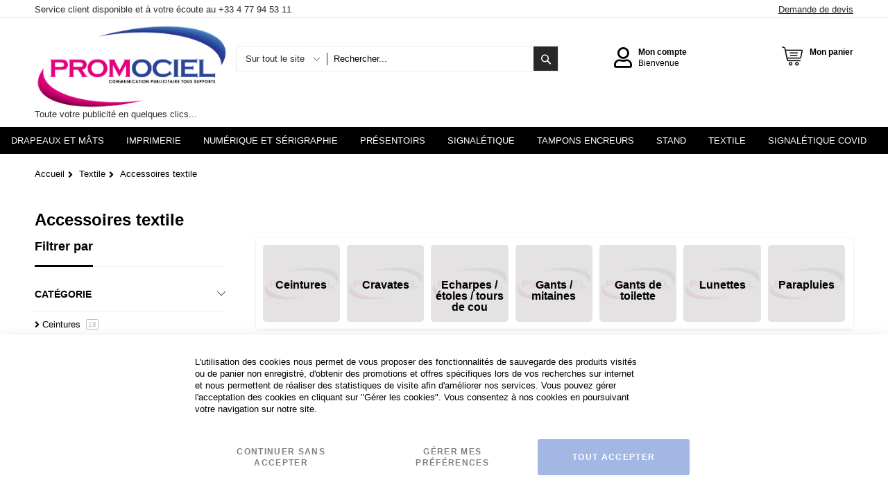

--- FILE ---
content_type: text/html; charset=UTF-8
request_url: https://www.promociel.fr/textile/accessoires-textile.html
body_size: 55917
content:
<!doctype html>
<html lang="fr">
    <head >
        <script>
    var LOCALE = 'fr\u002DFR';
    var BASE_URL = 'https\u003A\u002F\u002Fwww.promociel.fr\u002F';
    var require = {
        'baseUrl': 'https\u003A\u002F\u002Fwww.promociel.fr\u002Fstatic\u002Fversion1762421641\u002Ffrontend\u002FCodazon\u002Funlimited_child\u002Ffr_FR'
    };</script>        <meta charset="utf-8"/><script type="text/javascript">(window.NREUM||(NREUM={})).init={privacy:{cookies_enabled:true},ajax:{deny_list:["bam.eu01.nr-data.net"]},feature_flags:["soft_nav"],distributed_tracing:{enabled:true}};(window.NREUM||(NREUM={})).loader_config={agentID:"538642408",accountID:"4778057",trustKey:"4778057",xpid:"UAEAWVZWDxAEXFRUBgMOVVY=",licenseKey:"NRJS-4919a362a70fc066144",applicationID:"485612932",browserID:"538642408"};;/*! For license information please see nr-loader-spa-1.307.0.min.js.LICENSE.txt */
(()=>{var e,t,r={384:(e,t,r)=>{"use strict";r.d(t,{NT:()=>a,US:()=>u,Zm:()=>o,bQ:()=>d,dV:()=>c,pV:()=>l});var n=r(6154),i=r(1863),s=r(1910);const a={beacon:"bam.nr-data.net",errorBeacon:"bam.nr-data.net"};function o(){return n.gm.NREUM||(n.gm.NREUM={}),void 0===n.gm.newrelic&&(n.gm.newrelic=n.gm.NREUM),n.gm.NREUM}function c(){let e=o();return e.o||(e.o={ST:n.gm.setTimeout,SI:n.gm.setImmediate||n.gm.setInterval,CT:n.gm.clearTimeout,XHR:n.gm.XMLHttpRequest,REQ:n.gm.Request,EV:n.gm.Event,PR:n.gm.Promise,MO:n.gm.MutationObserver,FETCH:n.gm.fetch,WS:n.gm.WebSocket},(0,s.i)(...Object.values(e.o))),e}function d(e,t){let r=o();r.initializedAgents??={},t.initializedAt={ms:(0,i.t)(),date:new Date},r.initializedAgents[e]=t}function u(e,t){o()[e]=t}function l(){return function(){let e=o();const t=e.info||{};e.info={beacon:a.beacon,errorBeacon:a.errorBeacon,...t}}(),function(){let e=o();const t=e.init||{};e.init={...t}}(),c(),function(){let e=o();const t=e.loader_config||{};e.loader_config={...t}}(),o()}},782:(e,t,r)=>{"use strict";r.d(t,{T:()=>n});const n=r(860).K7.pageViewTiming},860:(e,t,r)=>{"use strict";r.d(t,{$J:()=>u,K7:()=>c,P3:()=>d,XX:()=>i,Yy:()=>o,df:()=>s,qY:()=>n,v4:()=>a});const n="events",i="jserrors",s="browser/blobs",a="rum",o="browser/logs",c={ajax:"ajax",genericEvents:"generic_events",jserrors:i,logging:"logging",metrics:"metrics",pageAction:"page_action",pageViewEvent:"page_view_event",pageViewTiming:"page_view_timing",sessionReplay:"session_replay",sessionTrace:"session_trace",softNav:"soft_navigations",spa:"spa"},d={[c.pageViewEvent]:1,[c.pageViewTiming]:2,[c.metrics]:3,[c.jserrors]:4,[c.spa]:5,[c.ajax]:6,[c.sessionTrace]:7,[c.softNav]:8,[c.sessionReplay]:9,[c.logging]:10,[c.genericEvents]:11},u={[c.pageViewEvent]:a,[c.pageViewTiming]:n,[c.ajax]:n,[c.spa]:n,[c.softNav]:n,[c.metrics]:i,[c.jserrors]:i,[c.sessionTrace]:s,[c.sessionReplay]:s,[c.logging]:o,[c.genericEvents]:"ins"}},944:(e,t,r)=>{"use strict";r.d(t,{R:()=>i});var n=r(3241);function i(e,t){"function"==typeof console.debug&&(console.debug("New Relic Warning: https://github.com/newrelic/newrelic-browser-agent/blob/main/docs/warning-codes.md#".concat(e),t),(0,n.W)({agentIdentifier:null,drained:null,type:"data",name:"warn",feature:"warn",data:{code:e,secondary:t}}))}},993:(e,t,r)=>{"use strict";r.d(t,{A$:()=>s,ET:()=>a,TZ:()=>o,p_:()=>i});var n=r(860);const i={ERROR:"ERROR",WARN:"WARN",INFO:"INFO",DEBUG:"DEBUG",TRACE:"TRACE"},s={OFF:0,ERROR:1,WARN:2,INFO:3,DEBUG:4,TRACE:5},a="log",o=n.K7.logging},1687:(e,t,r)=>{"use strict";r.d(t,{Ak:()=>d,Ze:()=>h,x3:()=>u});var n=r(3241),i=r(7836),s=r(3606),a=r(860),o=r(2646);const c={};function d(e,t){const r={staged:!1,priority:a.P3[t]||0};l(e),c[e].get(t)||c[e].set(t,r)}function u(e,t){e&&c[e]&&(c[e].get(t)&&c[e].delete(t),p(e,t,!1),c[e].size&&f(e))}function l(e){if(!e)throw new Error("agentIdentifier required");c[e]||(c[e]=new Map)}function h(e="",t="feature",r=!1){if(l(e),!e||!c[e].get(t)||r)return p(e,t);c[e].get(t).staged=!0,f(e)}function f(e){const t=Array.from(c[e]);t.every(([e,t])=>t.staged)&&(t.sort((e,t)=>e[1].priority-t[1].priority),t.forEach(([t])=>{c[e].delete(t),p(e,t)}))}function p(e,t,r=!0){const a=e?i.ee.get(e):i.ee,c=s.i.handlers;if(!a.aborted&&a.backlog&&c){if((0,n.W)({agentIdentifier:e,type:"lifecycle",name:"drain",feature:t}),r){const e=a.backlog[t],r=c[t];if(r){for(let t=0;e&&t<e.length;++t)g(e[t],r);Object.entries(r).forEach(([e,t])=>{Object.values(t||{}).forEach(t=>{t[0]?.on&&t[0]?.context()instanceof o.y&&t[0].on(e,t[1])})})}}a.isolatedBacklog||delete c[t],a.backlog[t]=null,a.emit("drain-"+t,[])}}function g(e,t){var r=e[1];Object.values(t[r]||{}).forEach(t=>{var r=e[0];if(t[0]===r){var n=t[1],i=e[3],s=e[2];n.apply(i,s)}})}},1738:(e,t,r)=>{"use strict";r.d(t,{U:()=>f,Y:()=>h});var n=r(3241),i=r(9908),s=r(1863),a=r(944),o=r(5701),c=r(3969),d=r(8362),u=r(860),l=r(4261);function h(e,t,r,s){const h=s||r;!h||h[e]&&h[e]!==d.d.prototype[e]||(h[e]=function(){(0,i.p)(c.xV,["API/"+e+"/called"],void 0,u.K7.metrics,r.ee),(0,n.W)({agentIdentifier:r.agentIdentifier,drained:!!o.B?.[r.agentIdentifier],type:"data",name:"api",feature:l.Pl+e,data:{}});try{return t.apply(this,arguments)}catch(e){(0,a.R)(23,e)}})}function f(e,t,r,n,a){const o=e.info;null===r?delete o.jsAttributes[t]:o.jsAttributes[t]=r,(a||null===r)&&(0,i.p)(l.Pl+n,[(0,s.t)(),t,r],void 0,"session",e.ee)}},1741:(e,t,r)=>{"use strict";r.d(t,{W:()=>s});var n=r(944),i=r(4261);class s{#e(e,...t){if(this[e]!==s.prototype[e])return this[e](...t);(0,n.R)(35,e)}addPageAction(e,t){return this.#e(i.hG,e,t)}register(e){return this.#e(i.eY,e)}recordCustomEvent(e,t){return this.#e(i.fF,e,t)}setPageViewName(e,t){return this.#e(i.Fw,e,t)}setCustomAttribute(e,t,r){return this.#e(i.cD,e,t,r)}noticeError(e,t){return this.#e(i.o5,e,t)}setUserId(e,t=!1){return this.#e(i.Dl,e,t)}setApplicationVersion(e){return this.#e(i.nb,e)}setErrorHandler(e){return this.#e(i.bt,e)}addRelease(e,t){return this.#e(i.k6,e,t)}log(e,t){return this.#e(i.$9,e,t)}start(){return this.#e(i.d3)}finished(e){return this.#e(i.BL,e)}recordReplay(){return this.#e(i.CH)}pauseReplay(){return this.#e(i.Tb)}addToTrace(e){return this.#e(i.U2,e)}setCurrentRouteName(e){return this.#e(i.PA,e)}interaction(e){return this.#e(i.dT,e)}wrapLogger(e,t,r){return this.#e(i.Wb,e,t,r)}measure(e,t){return this.#e(i.V1,e,t)}consent(e){return this.#e(i.Pv,e)}}},1863:(e,t,r)=>{"use strict";function n(){return Math.floor(performance.now())}r.d(t,{t:()=>n})},1910:(e,t,r)=>{"use strict";r.d(t,{i:()=>s});var n=r(944);const i=new Map;function s(...e){return e.every(e=>{if(i.has(e))return i.get(e);const t="function"==typeof e?e.toString():"",r=t.includes("[native code]"),s=t.includes("nrWrapper");return r||s||(0,n.R)(64,e?.name||t),i.set(e,r),r})}},2555:(e,t,r)=>{"use strict";r.d(t,{D:()=>o,f:()=>a});var n=r(384),i=r(8122);const s={beacon:n.NT.beacon,errorBeacon:n.NT.errorBeacon,licenseKey:void 0,applicationID:void 0,sa:void 0,queueTime:void 0,applicationTime:void 0,ttGuid:void 0,user:void 0,account:void 0,product:void 0,extra:void 0,jsAttributes:{},userAttributes:void 0,atts:void 0,transactionName:void 0,tNamePlain:void 0};function a(e){try{return!!e.licenseKey&&!!e.errorBeacon&&!!e.applicationID}catch(e){return!1}}const o=e=>(0,i.a)(e,s)},2614:(e,t,r)=>{"use strict";r.d(t,{BB:()=>a,H3:()=>n,g:()=>d,iL:()=>c,tS:()=>o,uh:()=>i,wk:()=>s});const n="NRBA",i="SESSION",s=144e5,a=18e5,o={STARTED:"session-started",PAUSE:"session-pause",RESET:"session-reset",RESUME:"session-resume",UPDATE:"session-update"},c={SAME_TAB:"same-tab",CROSS_TAB:"cross-tab"},d={OFF:0,FULL:1,ERROR:2}},2646:(e,t,r)=>{"use strict";r.d(t,{y:()=>n});class n{constructor(e){this.contextId=e}}},2843:(e,t,r)=>{"use strict";r.d(t,{G:()=>s,u:()=>i});var n=r(3878);function i(e,t=!1,r,i){(0,n.DD)("visibilitychange",function(){if(t)return void("hidden"===document.visibilityState&&e());e(document.visibilityState)},r,i)}function s(e,t,r){(0,n.sp)("pagehide",e,t,r)}},3241:(e,t,r)=>{"use strict";r.d(t,{W:()=>s});var n=r(6154);const i="newrelic";function s(e={}){try{n.gm.dispatchEvent(new CustomEvent(i,{detail:e}))}catch(e){}}},3304:(e,t,r)=>{"use strict";r.d(t,{A:()=>s});var n=r(7836);const i=()=>{const e=new WeakSet;return(t,r)=>{if("object"==typeof r&&null!==r){if(e.has(r))return;e.add(r)}return r}};function s(e){try{return JSON.stringify(e,i())??""}catch(e){try{n.ee.emit("internal-error",[e])}catch(e){}return""}}},3333:(e,t,r)=>{"use strict";r.d(t,{$v:()=>u,TZ:()=>n,Xh:()=>c,Zp:()=>i,kd:()=>d,mq:()=>o,nf:()=>a,qN:()=>s});const n=r(860).K7.genericEvents,i=["auxclick","click","copy","keydown","paste","scrollend"],s=["focus","blur"],a=4,o=1e3,c=2e3,d=["PageAction","UserAction","BrowserPerformance"],u={RESOURCES:"experimental.resources",REGISTER:"register"}},3434:(e,t,r)=>{"use strict";r.d(t,{Jt:()=>s,YM:()=>d});var n=r(7836),i=r(5607);const s="nr@original:".concat(i.W),a=50;var o=Object.prototype.hasOwnProperty,c=!1;function d(e,t){return e||(e=n.ee),r.inPlace=function(e,t,n,i,s){n||(n="");const a="-"===n.charAt(0);for(let o=0;o<t.length;o++){const c=t[o],d=e[c];l(d)||(e[c]=r(d,a?c+n:n,i,c,s))}},r.flag=s,r;function r(t,r,n,c,d){return l(t)?t:(r||(r=""),nrWrapper[s]=t,function(e,t,r){if(Object.defineProperty&&Object.keys)try{return Object.keys(e).forEach(function(r){Object.defineProperty(t,r,{get:function(){return e[r]},set:function(t){return e[r]=t,t}})}),t}catch(e){u([e],r)}for(var n in e)o.call(e,n)&&(t[n]=e[n])}(t,nrWrapper,e),nrWrapper);function nrWrapper(){var s,o,l,h;let f;try{o=this,s=[...arguments],l="function"==typeof n?n(s,o):n||{}}catch(t){u([t,"",[s,o,c],l],e)}i(r+"start",[s,o,c],l,d);const p=performance.now();let g;try{return h=t.apply(o,s),g=performance.now(),h}catch(e){throw g=performance.now(),i(r+"err",[s,o,e],l,d),f=e,f}finally{const e=g-p,t={start:p,end:g,duration:e,isLongTask:e>=a,methodName:c,thrownError:f};t.isLongTask&&i("long-task",[t,o],l,d),i(r+"end",[s,o,h],l,d)}}}function i(r,n,i,s){if(!c||t){var a=c;c=!0;try{e.emit(r,n,i,t,s)}catch(t){u([t,r,n,i],e)}c=a}}}function u(e,t){t||(t=n.ee);try{t.emit("internal-error",e)}catch(e){}}function l(e){return!(e&&"function"==typeof e&&e.apply&&!e[s])}},3606:(e,t,r)=>{"use strict";r.d(t,{i:()=>s});var n=r(9908);s.on=a;var i=s.handlers={};function s(e,t,r,s){a(s||n.d,i,e,t,r)}function a(e,t,r,i,s){s||(s="feature"),e||(e=n.d);var a=t[s]=t[s]||{};(a[r]=a[r]||[]).push([e,i])}},3738:(e,t,r)=>{"use strict";r.d(t,{He:()=>i,Kp:()=>o,Lc:()=>d,Rz:()=>u,TZ:()=>n,bD:()=>s,d3:()=>a,jx:()=>l,sl:()=>h,uP:()=>c});const n=r(860).K7.sessionTrace,i="bstResource",s="resource",a="-start",o="-end",c="fn"+a,d="fn"+o,u="pushState",l=1e3,h=3e4},3785:(e,t,r)=>{"use strict";r.d(t,{R:()=>c,b:()=>d});var n=r(9908),i=r(1863),s=r(860),a=r(3969),o=r(993);function c(e,t,r={},c=o.p_.INFO,d=!0,u,l=(0,i.t)()){(0,n.p)(a.xV,["API/logging/".concat(c.toLowerCase(),"/called")],void 0,s.K7.metrics,e),(0,n.p)(o.ET,[l,t,r,c,d,u],void 0,s.K7.logging,e)}function d(e){return"string"==typeof e&&Object.values(o.p_).some(t=>t===e.toUpperCase().trim())}},3878:(e,t,r)=>{"use strict";function n(e,t){return{capture:e,passive:!1,signal:t}}function i(e,t,r=!1,i){window.addEventListener(e,t,n(r,i))}function s(e,t,r=!1,i){document.addEventListener(e,t,n(r,i))}r.d(t,{DD:()=>s,jT:()=>n,sp:()=>i})},3962:(e,t,r)=>{"use strict";r.d(t,{AM:()=>a,O2:()=>l,OV:()=>s,Qu:()=>h,TZ:()=>c,ih:()=>f,pP:()=>o,t1:()=>u,tC:()=>i,wD:()=>d});var n=r(860);const i=["click","keydown","submit"],s="popstate",a="api",o="initialPageLoad",c=n.K7.softNav,d=5e3,u=500,l={INITIAL_PAGE_LOAD:"",ROUTE_CHANGE:1,UNSPECIFIED:2},h={INTERACTION:1,AJAX:2,CUSTOM_END:3,CUSTOM_TRACER:4},f={IP:"in progress",PF:"pending finish",FIN:"finished",CAN:"cancelled"}},3969:(e,t,r)=>{"use strict";r.d(t,{TZ:()=>n,XG:()=>o,rs:()=>i,xV:()=>a,z_:()=>s});const n=r(860).K7.metrics,i="sm",s="cm",a="storeSupportabilityMetrics",o="storeEventMetrics"},4234:(e,t,r)=>{"use strict";r.d(t,{W:()=>s});var n=r(7836),i=r(1687);class s{constructor(e,t){this.agentIdentifier=e,this.ee=n.ee.get(e),this.featureName=t,this.blocked=!1}deregisterDrain(){(0,i.x3)(this.agentIdentifier,this.featureName)}}},4261:(e,t,r)=>{"use strict";r.d(t,{$9:()=>u,BL:()=>c,CH:()=>p,Dl:()=>R,Fw:()=>w,PA:()=>v,Pl:()=>n,Pv:()=>A,Tb:()=>h,U2:()=>a,V1:()=>E,Wb:()=>T,bt:()=>y,cD:()=>b,d3:()=>x,dT:()=>d,eY:()=>g,fF:()=>f,hG:()=>s,hw:()=>i,k6:()=>o,nb:()=>m,o5:()=>l});const n="api-",i=n+"ixn-",s="addPageAction",a="addToTrace",o="addRelease",c="finished",d="interaction",u="log",l="noticeError",h="pauseReplay",f="recordCustomEvent",p="recordReplay",g="register",m="setApplicationVersion",v="setCurrentRouteName",b="setCustomAttribute",y="setErrorHandler",w="setPageViewName",R="setUserId",x="start",T="wrapLogger",E="measure",A="consent"},4387:(e,t,r)=>{"use strict";function n(e={}){return!(!e.id||!e.name)}function i(e){return"string"==typeof e&&e.trim().length<501||"number"==typeof e}function s(e,t){if(2!==t?.harvestEndpointVersion)return{};const r=t.agentRef.runtime.appMetadata.agents[0].entityGuid;return n(e)?{"source.id":e.id,"source.name":e.name,"source.type":e.type,"parent.id":e.parent?.id||r}:{"entity.guid":r,appId:t.agentRef.info.applicationID}}r.d(t,{Ux:()=>s,c7:()=>n,yo:()=>i})},5205:(e,t,r)=>{"use strict";r.d(t,{j:()=>S});var n=r(384),i=r(1741);var s=r(2555),a=r(3333);const o=e=>{if(!e||"string"!=typeof e)return!1;try{document.createDocumentFragment().querySelector(e)}catch{return!1}return!0};var c=r(2614),d=r(944),u=r(8122);const l="[data-nr-mask]",h=e=>(0,u.a)(e,(()=>{const e={feature_flags:[],experimental:{allow_registered_children:!1,resources:!1},mask_selector:"*",block_selector:"[data-nr-block]",mask_input_options:{color:!1,date:!1,"datetime-local":!1,email:!1,month:!1,number:!1,range:!1,search:!1,tel:!1,text:!1,time:!1,url:!1,week:!1,textarea:!1,select:!1,password:!0}};return{ajax:{deny_list:void 0,block_internal:!0,enabled:!0,autoStart:!0},api:{get allow_registered_children(){return e.feature_flags.includes(a.$v.REGISTER)||e.experimental.allow_registered_children},set allow_registered_children(t){e.experimental.allow_registered_children=t},duplicate_registered_data:!1},browser_consent_mode:{enabled:!1},distributed_tracing:{enabled:void 0,exclude_newrelic_header:void 0,cors_use_newrelic_header:void 0,cors_use_tracecontext_headers:void 0,allowed_origins:void 0},get feature_flags(){return e.feature_flags},set feature_flags(t){e.feature_flags=t},generic_events:{enabled:!0,autoStart:!0},harvest:{interval:30},jserrors:{enabled:!0,autoStart:!0},logging:{enabled:!0,autoStart:!0},metrics:{enabled:!0,autoStart:!0},obfuscate:void 0,page_action:{enabled:!0},page_view_event:{enabled:!0,autoStart:!0},page_view_timing:{enabled:!0,autoStart:!0},performance:{capture_marks:!1,capture_measures:!1,capture_detail:!0,resources:{get enabled(){return e.feature_flags.includes(a.$v.RESOURCES)||e.experimental.resources},set enabled(t){e.experimental.resources=t},asset_types:[],first_party_domains:[],ignore_newrelic:!0}},privacy:{cookies_enabled:!0},proxy:{assets:void 0,beacon:void 0},session:{expiresMs:c.wk,inactiveMs:c.BB},session_replay:{autoStart:!0,enabled:!1,preload:!1,sampling_rate:10,error_sampling_rate:100,collect_fonts:!1,inline_images:!1,fix_stylesheets:!0,mask_all_inputs:!0,get mask_text_selector(){return e.mask_selector},set mask_text_selector(t){o(t)?e.mask_selector="".concat(t,",").concat(l):""===t||null===t?e.mask_selector=l:(0,d.R)(5,t)},get block_class(){return"nr-block"},get ignore_class(){return"nr-ignore"},get mask_text_class(){return"nr-mask"},get block_selector(){return e.block_selector},set block_selector(t){o(t)?e.block_selector+=",".concat(t):""!==t&&(0,d.R)(6,t)},get mask_input_options(){return e.mask_input_options},set mask_input_options(t){t&&"object"==typeof t?e.mask_input_options={...t,password:!0}:(0,d.R)(7,t)}},session_trace:{enabled:!0,autoStart:!0},soft_navigations:{enabled:!0,autoStart:!0},spa:{enabled:!0,autoStart:!0},ssl:void 0,user_actions:{enabled:!0,elementAttributes:["id","className","tagName","type"]}}})());var f=r(6154),p=r(9324);let g=0;const m={buildEnv:p.F3,distMethod:p.Xs,version:p.xv,originTime:f.WN},v={consented:!1},b={appMetadata:{},get consented(){return this.session?.state?.consent||v.consented},set consented(e){v.consented=e},customTransaction:void 0,denyList:void 0,disabled:!1,harvester:void 0,isolatedBacklog:!1,isRecording:!1,loaderType:void 0,maxBytes:3e4,obfuscator:void 0,onerror:void 0,ptid:void 0,releaseIds:{},session:void 0,timeKeeper:void 0,registeredEntities:[],jsAttributesMetadata:{bytes:0},get harvestCount(){return++g}},y=e=>{const t=(0,u.a)(e,b),r=Object.keys(m).reduce((e,t)=>(e[t]={value:m[t],writable:!1,configurable:!0,enumerable:!0},e),{});return Object.defineProperties(t,r)};var w=r(5701);const R=e=>{const t=e.startsWith("http");e+="/",r.p=t?e:"https://"+e};var x=r(7836),T=r(3241);const E={accountID:void 0,trustKey:void 0,agentID:void 0,licenseKey:void 0,applicationID:void 0,xpid:void 0},A=e=>(0,u.a)(e,E),_=new Set;function S(e,t={},r,a){let{init:o,info:c,loader_config:d,runtime:u={},exposed:l=!0}=t;if(!c){const e=(0,n.pV)();o=e.init,c=e.info,d=e.loader_config}e.init=h(o||{}),e.loader_config=A(d||{}),c.jsAttributes??={},f.bv&&(c.jsAttributes.isWorker=!0),e.info=(0,s.D)(c);const p=e.init,g=[c.beacon,c.errorBeacon];_.has(e.agentIdentifier)||(p.proxy.assets&&(R(p.proxy.assets),g.push(p.proxy.assets)),p.proxy.beacon&&g.push(p.proxy.beacon),e.beacons=[...g],function(e){const t=(0,n.pV)();Object.getOwnPropertyNames(i.W.prototype).forEach(r=>{const n=i.W.prototype[r];if("function"!=typeof n||"constructor"===n)return;let s=t[r];e[r]&&!1!==e.exposed&&"micro-agent"!==e.runtime?.loaderType&&(t[r]=(...t)=>{const n=e[r](...t);return s?s(...t):n})})}(e),(0,n.US)("activatedFeatures",w.B)),u.denyList=[...p.ajax.deny_list||[],...p.ajax.block_internal?g:[]],u.ptid=e.agentIdentifier,u.loaderType=r,e.runtime=y(u),_.has(e.agentIdentifier)||(e.ee=x.ee.get(e.agentIdentifier),e.exposed=l,(0,T.W)({agentIdentifier:e.agentIdentifier,drained:!!w.B?.[e.agentIdentifier],type:"lifecycle",name:"initialize",feature:void 0,data:e.config})),_.add(e.agentIdentifier)}},5270:(e,t,r)=>{"use strict";r.d(t,{Aw:()=>a,SR:()=>s,rF:()=>o});var n=r(384),i=r(7767);function s(e){return!!(0,n.dV)().o.MO&&(0,i.V)(e)&&!0===e?.session_trace.enabled}function a(e){return!0===e?.session_replay.preload&&s(e)}function o(e,t){try{if("string"==typeof t?.type){if("password"===t.type.toLowerCase())return"*".repeat(e?.length||0);if(void 0!==t?.dataset?.nrUnmask||t?.classList?.contains("nr-unmask"))return e}}catch(e){}return"string"==typeof e?e.replace(/[\S]/g,"*"):"*".repeat(e?.length||0)}},5289:(e,t,r)=>{"use strict";r.d(t,{GG:()=>a,Qr:()=>c,sB:()=>o});var n=r(3878),i=r(6389);function s(){return"undefined"==typeof document||"complete"===document.readyState}function a(e,t){if(s())return e();const r=(0,i.J)(e),a=setInterval(()=>{s()&&(clearInterval(a),r())},500);(0,n.sp)("load",r,t)}function o(e){if(s())return e();(0,n.DD)("DOMContentLoaded",e)}function c(e){if(s())return e();(0,n.sp)("popstate",e)}},5607:(e,t,r)=>{"use strict";r.d(t,{W:()=>n});const n=(0,r(9566).bz)()},5701:(e,t,r)=>{"use strict";r.d(t,{B:()=>s,t:()=>a});var n=r(3241);const i=new Set,s={};function a(e,t){const r=t.agentIdentifier;s[r]??={},e&&"object"==typeof e&&(i.has(r)||(t.ee.emit("rumresp",[e]),s[r]=e,i.add(r),(0,n.W)({agentIdentifier:r,loaded:!0,drained:!0,type:"lifecycle",name:"load",feature:void 0,data:e})))}},6154:(e,t,r)=>{"use strict";r.d(t,{OF:()=>d,RI:()=>i,WN:()=>h,bv:()=>s,eN:()=>f,gm:()=>a,lR:()=>l,m:()=>c,mw:()=>o,sb:()=>u});var n=r(1863);const i="undefined"!=typeof window&&!!window.document,s="undefined"!=typeof WorkerGlobalScope&&("undefined"!=typeof self&&self instanceof WorkerGlobalScope&&self.navigator instanceof WorkerNavigator||"undefined"!=typeof globalThis&&globalThis instanceof WorkerGlobalScope&&globalThis.navigator instanceof WorkerNavigator),a=i?window:"undefined"!=typeof WorkerGlobalScope&&("undefined"!=typeof self&&self instanceof WorkerGlobalScope&&self||"undefined"!=typeof globalThis&&globalThis instanceof WorkerGlobalScope&&globalThis),o=Boolean("hidden"===a?.document?.visibilityState),c=""+a?.location,d=/iPad|iPhone|iPod/.test(a.navigator?.userAgent),u=d&&"undefined"==typeof SharedWorker,l=(()=>{const e=a.navigator?.userAgent?.match(/Firefox[/\s](\d+\.\d+)/);return Array.isArray(e)&&e.length>=2?+e[1]:0})(),h=Date.now()-(0,n.t)(),f=()=>"undefined"!=typeof PerformanceNavigationTiming&&a?.performance?.getEntriesByType("navigation")?.[0]?.responseStart},6344:(e,t,r)=>{"use strict";r.d(t,{BB:()=>u,Qb:()=>l,TZ:()=>i,Ug:()=>a,Vh:()=>s,_s:()=>o,bc:()=>d,yP:()=>c});var n=r(2614);const i=r(860).K7.sessionReplay,s="errorDuringReplay",a=.12,o={DomContentLoaded:0,Load:1,FullSnapshot:2,IncrementalSnapshot:3,Meta:4,Custom:5},c={[n.g.ERROR]:15e3,[n.g.FULL]:3e5,[n.g.OFF]:0},d={RESET:{message:"Session was reset",sm:"Reset"},IMPORT:{message:"Recorder failed to import",sm:"Import"},TOO_MANY:{message:"429: Too Many Requests",sm:"Too-Many"},TOO_BIG:{message:"Payload was too large",sm:"Too-Big"},CROSS_TAB:{message:"Session Entity was set to OFF on another tab",sm:"Cross-Tab"},ENTITLEMENTS:{message:"Session Replay is not allowed and will not be started",sm:"Entitlement"}},u=5e3,l={API:"api",RESUME:"resume",SWITCH_TO_FULL:"switchToFull",INITIALIZE:"initialize",PRELOAD:"preload"}},6389:(e,t,r)=>{"use strict";function n(e,t=500,r={}){const n=r?.leading||!1;let i;return(...r)=>{n&&void 0===i&&(e.apply(this,r),i=setTimeout(()=>{i=clearTimeout(i)},t)),n||(clearTimeout(i),i=setTimeout(()=>{e.apply(this,r)},t))}}function i(e){let t=!1;return(...r)=>{t||(t=!0,e.apply(this,r))}}r.d(t,{J:()=>i,s:()=>n})},6630:(e,t,r)=>{"use strict";r.d(t,{T:()=>n});const n=r(860).K7.pageViewEvent},6774:(e,t,r)=>{"use strict";r.d(t,{T:()=>n});const n=r(860).K7.jserrors},7295:(e,t,r)=>{"use strict";r.d(t,{Xv:()=>a,gX:()=>i,iW:()=>s});var n=[];function i(e){if(!e||s(e))return!1;if(0===n.length)return!0;if("*"===n[0].hostname)return!1;for(var t=0;t<n.length;t++){var r=n[t];if(r.hostname.test(e.hostname)&&r.pathname.test(e.pathname))return!1}return!0}function s(e){return void 0===e.hostname}function a(e){if(n=[],e&&e.length)for(var t=0;t<e.length;t++){let r=e[t];if(!r)continue;if("*"===r)return void(n=[{hostname:"*"}]);0===r.indexOf("http://")?r=r.substring(7):0===r.indexOf("https://")&&(r=r.substring(8));const i=r.indexOf("/");let s,a;i>0?(s=r.substring(0,i),a=r.substring(i)):(s=r,a="*");let[c]=s.split(":");n.push({hostname:o(c),pathname:o(a,!0)})}}function o(e,t=!1){const r=e.replace(/[.+?^${}()|[\]\\]/g,e=>"\\"+e).replace(/\*/g,".*?");return new RegExp((t?"^":"")+r+"$")}},7485:(e,t,r)=>{"use strict";r.d(t,{D:()=>i});var n=r(6154);function i(e){if(0===(e||"").indexOf("data:"))return{protocol:"data"};try{const t=new URL(e,location.href),r={port:t.port,hostname:t.hostname,pathname:t.pathname,search:t.search,protocol:t.protocol.slice(0,t.protocol.indexOf(":")),sameOrigin:t.protocol===n.gm?.location?.protocol&&t.host===n.gm?.location?.host};return r.port&&""!==r.port||("http:"===t.protocol&&(r.port="80"),"https:"===t.protocol&&(r.port="443")),r.pathname&&""!==r.pathname?r.pathname.startsWith("/")||(r.pathname="/".concat(r.pathname)):r.pathname="/",r}catch(e){return{}}}},7699:(e,t,r)=>{"use strict";r.d(t,{It:()=>s,KC:()=>o,No:()=>i,qh:()=>a});var n=r(860);const i=16e3,s=1e6,a="SESSION_ERROR",o={[n.K7.logging]:!0,[n.K7.genericEvents]:!1,[n.K7.jserrors]:!1,[n.K7.ajax]:!1}},7767:(e,t,r)=>{"use strict";r.d(t,{V:()=>i});var n=r(6154);const i=e=>n.RI&&!0===e?.privacy.cookies_enabled},7836:(e,t,r)=>{"use strict";r.d(t,{P:()=>o,ee:()=>c});var n=r(384),i=r(8990),s=r(2646),a=r(5607);const o="nr@context:".concat(a.W),c=function e(t,r){var n={},a={},u={},l=!1;try{l=16===r.length&&d.initializedAgents?.[r]?.runtime.isolatedBacklog}catch(e){}var h={on:p,addEventListener:p,removeEventListener:function(e,t){var r=n[e];if(!r)return;for(var i=0;i<r.length;i++)r[i]===t&&r.splice(i,1)},emit:function(e,r,n,i,s){!1!==s&&(s=!0);if(c.aborted&&!i)return;t&&s&&t.emit(e,r,n);var o=f(n);g(e).forEach(e=>{e.apply(o,r)});var d=v()[a[e]];d&&d.push([h,e,r,o]);return o},get:m,listeners:g,context:f,buffer:function(e,t){const r=v();if(t=t||"feature",h.aborted)return;Object.entries(e||{}).forEach(([e,n])=>{a[n]=t,t in r||(r[t]=[])})},abort:function(){h._aborted=!0,Object.keys(h.backlog).forEach(e=>{delete h.backlog[e]})},isBuffering:function(e){return!!v()[a[e]]},debugId:r,backlog:l?{}:t&&"object"==typeof t.backlog?t.backlog:{},isolatedBacklog:l};return Object.defineProperty(h,"aborted",{get:()=>{let e=h._aborted||!1;return e||(t&&(e=t.aborted),e)}}),h;function f(e){return e&&e instanceof s.y?e:e?(0,i.I)(e,o,()=>new s.y(o)):new s.y(o)}function p(e,t){n[e]=g(e).concat(t)}function g(e){return n[e]||[]}function m(t){return u[t]=u[t]||e(h,t)}function v(){return h.backlog}}(void 0,"globalEE"),d=(0,n.Zm)();d.ee||(d.ee=c)},8122:(e,t,r)=>{"use strict";r.d(t,{a:()=>i});var n=r(944);function i(e,t){try{if(!e||"object"!=typeof e)return(0,n.R)(3);if(!t||"object"!=typeof t)return(0,n.R)(4);const r=Object.create(Object.getPrototypeOf(t),Object.getOwnPropertyDescriptors(t)),s=0===Object.keys(r).length?e:r;for(let a in s)if(void 0!==e[a])try{if(null===e[a]){r[a]=null;continue}Array.isArray(e[a])&&Array.isArray(t[a])?r[a]=Array.from(new Set([...e[a],...t[a]])):"object"==typeof e[a]&&"object"==typeof t[a]?r[a]=i(e[a],t[a]):r[a]=e[a]}catch(e){r[a]||(0,n.R)(1,e)}return r}catch(e){(0,n.R)(2,e)}}},8139:(e,t,r)=>{"use strict";r.d(t,{u:()=>h});var n=r(7836),i=r(3434),s=r(8990),a=r(6154);const o={},c=a.gm.XMLHttpRequest,d="addEventListener",u="removeEventListener",l="nr@wrapped:".concat(n.P);function h(e){var t=function(e){return(e||n.ee).get("events")}(e);if(o[t.debugId]++)return t;o[t.debugId]=1;var r=(0,i.YM)(t,!0);function h(e){r.inPlace(e,[d,u],"-",p)}function p(e,t){return e[1]}return"getPrototypeOf"in Object&&(a.RI&&f(document,h),c&&f(c.prototype,h),f(a.gm,h)),t.on(d+"-start",function(e,t){var n=e[1];if(null!==n&&("function"==typeof n||"object"==typeof n)&&"newrelic"!==e[0]){var i=(0,s.I)(n,l,function(){var e={object:function(){if("function"!=typeof n.handleEvent)return;return n.handleEvent.apply(n,arguments)},function:n}[typeof n];return e?r(e,"fn-",null,e.name||"anonymous"):n});this.wrapped=e[1]=i}}),t.on(u+"-start",function(e){e[1]=this.wrapped||e[1]}),t}function f(e,t,...r){let n=e;for(;"object"==typeof n&&!Object.prototype.hasOwnProperty.call(n,d);)n=Object.getPrototypeOf(n);n&&t(n,...r)}},8362:(e,t,r)=>{"use strict";r.d(t,{d:()=>s});var n=r(9566),i=r(1741);class s extends i.W{agentIdentifier=(0,n.LA)(16)}},8374:(e,t,r)=>{r.nc=(()=>{try{return document?.currentScript?.nonce}catch(e){}return""})()},8990:(e,t,r)=>{"use strict";r.d(t,{I:()=>i});var n=Object.prototype.hasOwnProperty;function i(e,t,r){if(n.call(e,t))return e[t];var i=r();if(Object.defineProperty&&Object.keys)try{return Object.defineProperty(e,t,{value:i,writable:!0,enumerable:!1}),i}catch(e){}return e[t]=i,i}},9300:(e,t,r)=>{"use strict";r.d(t,{T:()=>n});const n=r(860).K7.ajax},9324:(e,t,r)=>{"use strict";r.d(t,{AJ:()=>a,F3:()=>i,Xs:()=>s,Yq:()=>o,xv:()=>n});const n="1.307.0",i="PROD",s="CDN",a="@newrelic/rrweb",o="1.0.1"},9566:(e,t,r)=>{"use strict";r.d(t,{LA:()=>o,ZF:()=>c,bz:()=>a,el:()=>d});var n=r(6154);const i="xxxxxxxx-xxxx-4xxx-yxxx-xxxxxxxxxxxx";function s(e,t){return e?15&e[t]:16*Math.random()|0}function a(){const e=n.gm?.crypto||n.gm?.msCrypto;let t,r=0;return e&&e.getRandomValues&&(t=e.getRandomValues(new Uint8Array(30))),i.split("").map(e=>"x"===e?s(t,r++).toString(16):"y"===e?(3&s()|8).toString(16):e).join("")}function o(e){const t=n.gm?.crypto||n.gm?.msCrypto;let r,i=0;t&&t.getRandomValues&&(r=t.getRandomValues(new Uint8Array(e)));const a=[];for(var o=0;o<e;o++)a.push(s(r,i++).toString(16));return a.join("")}function c(){return o(16)}function d(){return o(32)}},9908:(e,t,r)=>{"use strict";r.d(t,{d:()=>n,p:()=>i});var n=r(7836).ee.get("handle");function i(e,t,r,i,s){s?(s.buffer([e],i),s.emit(e,t,r)):(n.buffer([e],i),n.emit(e,t,r))}}},n={};function i(e){var t=n[e];if(void 0!==t)return t.exports;var s=n[e]={exports:{}};return r[e](s,s.exports,i),s.exports}i.m=r,i.d=(e,t)=>{for(var r in t)i.o(t,r)&&!i.o(e,r)&&Object.defineProperty(e,r,{enumerable:!0,get:t[r]})},i.f={},i.e=e=>Promise.all(Object.keys(i.f).reduce((t,r)=>(i.f[r](e,t),t),[])),i.u=e=>({212:"nr-spa-compressor",249:"nr-spa-recorder",478:"nr-spa"}[e]+"-1.307.0.min.js"),i.o=(e,t)=>Object.prototype.hasOwnProperty.call(e,t),e={},t="NRBA-1.307.0.PROD:",i.l=(r,n,s,a)=>{if(e[r])e[r].push(n);else{var o,c;if(void 0!==s)for(var d=document.getElementsByTagName("script"),u=0;u<d.length;u++){var l=d[u];if(l.getAttribute("src")==r||l.getAttribute("data-webpack")==t+s){o=l;break}}if(!o){c=!0;var h={478:"sha512-bFoj7wd1EcCTt0jkKdFkw+gjDdU092aP1BOVh5n0PjhLNtBCSXj4vpjfIJR8zH8Bn6/XPpFl3gSNOuWVJ98iug==",249:"sha512-FRHQNWDGImhEo7a7lqCuCt6xlBgommnGc+JH2/YGJlngDoH+/3jpT/cyFpwi2M5G6srPVN4wLxrVqskf6KB7bg==",212:"sha512-okml4IaluCF10UG6SWzY+cKPgBNvH2+S5f1FxomzQUHf608N0b9dwoBv/ZFAhJhrdxPgTA4AxlBzwGcjMGIlQQ=="};(o=document.createElement("script")).charset="utf-8",i.nc&&o.setAttribute("nonce",i.nc),o.setAttribute("data-webpack",t+s),o.src=r,0!==o.src.indexOf(window.location.origin+"/")&&(o.crossOrigin="anonymous"),h[a]&&(o.integrity=h[a])}e[r]=[n];var f=(t,n)=>{o.onerror=o.onload=null,clearTimeout(p);var i=e[r];if(delete e[r],o.parentNode&&o.parentNode.removeChild(o),i&&i.forEach(e=>e(n)),t)return t(n)},p=setTimeout(f.bind(null,void 0,{type:"timeout",target:o}),12e4);o.onerror=f.bind(null,o.onerror),o.onload=f.bind(null,o.onload),c&&document.head.appendChild(o)}},i.r=e=>{"undefined"!=typeof Symbol&&Symbol.toStringTag&&Object.defineProperty(e,Symbol.toStringTag,{value:"Module"}),Object.defineProperty(e,"__esModule",{value:!0})},i.p="https://js-agent.newrelic.com/",(()=>{var e={38:0,788:0};i.f.j=(t,r)=>{var n=i.o(e,t)?e[t]:void 0;if(0!==n)if(n)r.push(n[2]);else{var s=new Promise((r,i)=>n=e[t]=[r,i]);r.push(n[2]=s);var a=i.p+i.u(t),o=new Error;i.l(a,r=>{if(i.o(e,t)&&(0!==(n=e[t])&&(e[t]=void 0),n)){var s=r&&("load"===r.type?"missing":r.type),a=r&&r.target&&r.target.src;o.message="Loading chunk "+t+" failed: ("+s+": "+a+")",o.name="ChunkLoadError",o.type=s,o.request=a,n[1](o)}},"chunk-"+t,t)}};var t=(t,r)=>{var n,s,[a,o,c]=r,d=0;if(a.some(t=>0!==e[t])){for(n in o)i.o(o,n)&&(i.m[n]=o[n]);if(c)c(i)}for(t&&t(r);d<a.length;d++)s=a[d],i.o(e,s)&&e[s]&&e[s][0](),e[s]=0},r=self["webpackChunk:NRBA-1.307.0.PROD"]=self["webpackChunk:NRBA-1.307.0.PROD"]||[];r.forEach(t.bind(null,0)),r.push=t.bind(null,r.push.bind(r))})(),(()=>{"use strict";i(8374);var e=i(8362),t=i(860);const r=Object.values(t.K7);var n=i(5205);var s=i(9908),a=i(1863),o=i(4261),c=i(1738);var d=i(1687),u=i(4234),l=i(5289),h=i(6154),f=i(944),p=i(5270),g=i(7767),m=i(6389),v=i(7699);class b extends u.W{constructor(e,t){super(e.agentIdentifier,t),this.agentRef=e,this.abortHandler=void 0,this.featAggregate=void 0,this.loadedSuccessfully=void 0,this.onAggregateImported=new Promise(e=>{this.loadedSuccessfully=e}),this.deferred=Promise.resolve(),!1===e.init[this.featureName].autoStart?this.deferred=new Promise((t,r)=>{this.ee.on("manual-start-all",(0,m.J)(()=>{(0,d.Ak)(e.agentIdentifier,this.featureName),t()}))}):(0,d.Ak)(e.agentIdentifier,t)}importAggregator(e,t,r={}){if(this.featAggregate)return;const n=async()=>{let n;await this.deferred;try{if((0,g.V)(e.init)){const{setupAgentSession:t}=await i.e(478).then(i.bind(i,8766));n=t(e)}}catch(e){(0,f.R)(20,e),this.ee.emit("internal-error",[e]),(0,s.p)(v.qh,[e],void 0,this.featureName,this.ee)}try{if(!this.#t(this.featureName,n,e.init))return(0,d.Ze)(this.agentIdentifier,this.featureName),void this.loadedSuccessfully(!1);const{Aggregate:i}=await t();this.featAggregate=new i(e,r),e.runtime.harvester.initializedAggregates.push(this.featAggregate),this.loadedSuccessfully(!0)}catch(e){(0,f.R)(34,e),this.abortHandler?.(),(0,d.Ze)(this.agentIdentifier,this.featureName,!0),this.loadedSuccessfully(!1),this.ee&&this.ee.abort()}};h.RI?(0,l.GG)(()=>n(),!0):n()}#t(e,r,n){if(this.blocked)return!1;switch(e){case t.K7.sessionReplay:return(0,p.SR)(n)&&!!r;case t.K7.sessionTrace:return!!r;default:return!0}}}var y=i(6630),w=i(2614),R=i(3241);class x extends b{static featureName=y.T;constructor(e){var t;super(e,y.T),this.setupInspectionEvents(e.agentIdentifier),t=e,(0,c.Y)(o.Fw,function(e,r){"string"==typeof e&&("/"!==e.charAt(0)&&(e="/"+e),t.runtime.customTransaction=(r||"http://custom.transaction")+e,(0,s.p)(o.Pl+o.Fw,[(0,a.t)()],void 0,void 0,t.ee))},t),this.importAggregator(e,()=>i.e(478).then(i.bind(i,2467)))}setupInspectionEvents(e){const t=(t,r)=>{t&&(0,R.W)({agentIdentifier:e,timeStamp:t.timeStamp,loaded:"complete"===t.target.readyState,type:"window",name:r,data:t.target.location+""})};(0,l.sB)(e=>{t(e,"DOMContentLoaded")}),(0,l.GG)(e=>{t(e,"load")}),(0,l.Qr)(e=>{t(e,"navigate")}),this.ee.on(w.tS.UPDATE,(t,r)=>{(0,R.W)({agentIdentifier:e,type:"lifecycle",name:"session",data:r})})}}var T=i(384);class E extends e.d{constructor(e){var t;(super(),h.gm)?(this.features={},(0,T.bQ)(this.agentIdentifier,this),this.desiredFeatures=new Set(e.features||[]),this.desiredFeatures.add(x),(0,n.j)(this,e,e.loaderType||"agent"),t=this,(0,c.Y)(o.cD,function(e,r,n=!1){if("string"==typeof e){if(["string","number","boolean"].includes(typeof r)||null===r)return(0,c.U)(t,e,r,o.cD,n);(0,f.R)(40,typeof r)}else(0,f.R)(39,typeof e)},t),function(e){(0,c.Y)(o.Dl,function(t,r=!1){if("string"!=typeof t&&null!==t)return void(0,f.R)(41,typeof t);const n=e.info.jsAttributes["enduser.id"];r&&null!=n&&n!==t?(0,s.p)(o.Pl+"setUserIdAndResetSession",[t],void 0,"session",e.ee):(0,c.U)(e,"enduser.id",t,o.Dl,!0)},e)}(this),function(e){(0,c.Y)(o.nb,function(t){if("string"==typeof t||null===t)return(0,c.U)(e,"application.version",t,o.nb,!1);(0,f.R)(42,typeof t)},e)}(this),function(e){(0,c.Y)(o.d3,function(){e.ee.emit("manual-start-all")},e)}(this),function(e){(0,c.Y)(o.Pv,function(t=!0){if("boolean"==typeof t){if((0,s.p)(o.Pl+o.Pv,[t],void 0,"session",e.ee),e.runtime.consented=t,t){const t=e.features.page_view_event;t.onAggregateImported.then(e=>{const r=t.featAggregate;e&&!r.sentRum&&r.sendRum()})}}else(0,f.R)(65,typeof t)},e)}(this),this.run()):(0,f.R)(21)}get config(){return{info:this.info,init:this.init,loader_config:this.loader_config,runtime:this.runtime}}get api(){return this}run(){try{const e=function(e){const t={};return r.forEach(r=>{t[r]=!!e[r]?.enabled}),t}(this.init),n=[...this.desiredFeatures];n.sort((e,r)=>t.P3[e.featureName]-t.P3[r.featureName]),n.forEach(r=>{if(!e[r.featureName]&&r.featureName!==t.K7.pageViewEvent)return;if(r.featureName===t.K7.spa)return void(0,f.R)(67);const n=function(e){switch(e){case t.K7.ajax:return[t.K7.jserrors];case t.K7.sessionTrace:return[t.K7.ajax,t.K7.pageViewEvent];case t.K7.sessionReplay:return[t.K7.sessionTrace];case t.K7.pageViewTiming:return[t.K7.pageViewEvent];default:return[]}}(r.featureName).filter(e=>!(e in this.features));n.length>0&&(0,f.R)(36,{targetFeature:r.featureName,missingDependencies:n}),this.features[r.featureName]=new r(this)})}catch(e){(0,f.R)(22,e);for(const e in this.features)this.features[e].abortHandler?.();const t=(0,T.Zm)();delete t.initializedAgents[this.agentIdentifier]?.features,delete this.sharedAggregator;return t.ee.get(this.agentIdentifier).abort(),!1}}}var A=i(2843),_=i(782);class S extends b{static featureName=_.T;constructor(e){super(e,_.T),h.RI&&((0,A.u)(()=>(0,s.p)("docHidden",[(0,a.t)()],void 0,_.T,this.ee),!0),(0,A.G)(()=>(0,s.p)("winPagehide",[(0,a.t)()],void 0,_.T,this.ee)),this.importAggregator(e,()=>i.e(478).then(i.bind(i,9917))))}}var O=i(3969);class I extends b{static featureName=O.TZ;constructor(e){super(e,O.TZ),h.RI&&document.addEventListener("securitypolicyviolation",e=>{(0,s.p)(O.xV,["Generic/CSPViolation/Detected"],void 0,this.featureName,this.ee)}),this.importAggregator(e,()=>i.e(478).then(i.bind(i,6555)))}}var N=i(6774),P=i(3878),D=i(3304);class k{constructor(e,t,r,n,i){this.name="UncaughtError",this.message="string"==typeof e?e:(0,D.A)(e),this.sourceURL=t,this.line=r,this.column=n,this.__newrelic=i}}function C(e){return M(e)?e:new k(void 0!==e?.message?e.message:e,e?.filename||e?.sourceURL,e?.lineno||e?.line,e?.colno||e?.col,e?.__newrelic,e?.cause)}function j(e){const t="Unhandled Promise Rejection: ";if(!e?.reason)return;if(M(e.reason)){try{e.reason.message.startsWith(t)||(e.reason.message=t+e.reason.message)}catch(e){}return C(e.reason)}const r=C(e.reason);return(r.message||"").startsWith(t)||(r.message=t+r.message),r}function L(e){if(e.error instanceof SyntaxError&&!/:\d+$/.test(e.error.stack?.trim())){const t=new k(e.message,e.filename,e.lineno,e.colno,e.error.__newrelic,e.cause);return t.name=SyntaxError.name,t}return M(e.error)?e.error:C(e)}function M(e){return e instanceof Error&&!!e.stack}function H(e,r,n,i,o=(0,a.t)()){"string"==typeof e&&(e=new Error(e)),(0,s.p)("err",[e,o,!1,r,n.runtime.isRecording,void 0,i],void 0,t.K7.jserrors,n.ee),(0,s.p)("uaErr",[],void 0,t.K7.genericEvents,n.ee)}var B=i(4387),K=i(993),W=i(3785);function U(e,{customAttributes:t={},level:r=K.p_.INFO}={},n,i,s=(0,a.t)()){(0,W.R)(n.ee,e,t,r,!1,i,s)}function F(e,r,n,i,c=(0,a.t)()){(0,s.p)(o.Pl+o.hG,[c,e,r,i],void 0,t.K7.genericEvents,n.ee)}function V(e,r,n,i,c=(0,a.t)()){const{start:d,end:u,customAttributes:l}=r||{},h={customAttributes:l||{}};if("object"!=typeof h.customAttributes||"string"!=typeof e||0===e.length)return void(0,f.R)(57);const p=(e,t)=>null==e?t:"number"==typeof e?e:e instanceof PerformanceMark?e.startTime:Number.NaN;if(h.start=p(d,0),h.end=p(u,c),Number.isNaN(h.start)||Number.isNaN(h.end))(0,f.R)(57);else{if(h.duration=h.end-h.start,!(h.duration<0))return(0,s.p)(o.Pl+o.V1,[h,e,i],void 0,t.K7.genericEvents,n.ee),h;(0,f.R)(58)}}function G(e,r={},n,i,c=(0,a.t)()){(0,s.p)(o.Pl+o.fF,[c,e,r,i],void 0,t.K7.genericEvents,n.ee)}function z(e){(0,c.Y)(o.eY,function(t){return Y(e,t)},e)}function Y(e,r,n){const i={};(0,f.R)(54,"newrelic.register"),r||={},r.type="MFE",r.licenseKey||=e.info.licenseKey,r.blocked=!1,r.parent=n||{};let o=()=>{};const c=e.runtime.registeredEntities,d=c.find(({metadata:{target:{id:e,name:t}}})=>e===r.id);if(d)return d.metadata.target.name!==r.name&&(d.metadata.target.name=r.name),d;const u=e=>{r.blocked=!0,o=e};e.init.api.allow_registered_children||u((0,m.J)(()=>(0,f.R)(55))),(0,B.c7)(r)||u((0,m.J)(()=>(0,f.R)(48,r))),(0,B.yo)(r.id)&&(0,B.yo)(r.name)||u((0,m.J)(()=>(0,f.R)(48,r)));const l={addPageAction:(t,n={})=>g(F,[t,{...i,...n},e],r),log:(t,n={})=>g(U,[t,{...n,customAttributes:{...i,...n.customAttributes||{}}},e],r),measure:(t,n={})=>g(V,[t,{...n,customAttributes:{...i,...n.customAttributes||{}}},e],r),noticeError:(t,n={})=>g(H,[t,{...i,...n},e],r),register:(t={})=>g(Y,[e,t],l.metadata.target),recordCustomEvent:(t,n={})=>g(G,[t,{...i,...n},e],r),setApplicationVersion:e=>p("application.version",e),setCustomAttribute:(e,t)=>p(e,t),setUserId:e=>p("enduser.id",e),metadata:{customAttributes:i,target:r}},h=()=>(r.blocked&&o(),r.blocked);h()||c.push(l);const p=(e,t)=>{h()||(i[e]=t)},g=(r,n,i)=>{if(h())return;const o=(0,a.t)();(0,s.p)(O.xV,["API/register/".concat(r.name,"/called")],void 0,t.K7.metrics,e.ee);try{return e.init.api.duplicate_registered_data&&"register"!==r.name&&r(...n,void 0,o),r(...n,i,o)}catch(e){(0,f.R)(50,e)}};return l}class Z extends b{static featureName=N.T;constructor(e){var t;super(e,N.T),t=e,(0,c.Y)(o.o5,(e,r)=>H(e,r,t),t),function(e){(0,c.Y)(o.bt,function(t){e.runtime.onerror=t},e)}(e),function(e){let t=0;(0,c.Y)(o.k6,function(e,r){++t>10||(this.runtime.releaseIds[e.slice(-200)]=(""+r).slice(-200))},e)}(e),z(e);try{this.removeOnAbort=new AbortController}catch(e){}this.ee.on("internal-error",(t,r)=>{this.abortHandler&&(0,s.p)("ierr",[C(t),(0,a.t)(),!0,{},e.runtime.isRecording,r],void 0,this.featureName,this.ee)}),h.gm.addEventListener("unhandledrejection",t=>{this.abortHandler&&(0,s.p)("err",[j(t),(0,a.t)(),!1,{unhandledPromiseRejection:1},e.runtime.isRecording],void 0,this.featureName,this.ee)},(0,P.jT)(!1,this.removeOnAbort?.signal)),h.gm.addEventListener("error",t=>{this.abortHandler&&(0,s.p)("err",[L(t),(0,a.t)(),!1,{},e.runtime.isRecording],void 0,this.featureName,this.ee)},(0,P.jT)(!1,this.removeOnAbort?.signal)),this.abortHandler=this.#r,this.importAggregator(e,()=>i.e(478).then(i.bind(i,2176)))}#r(){this.removeOnAbort?.abort(),this.abortHandler=void 0}}var q=i(8990);let X=1;function J(e){const t=typeof e;return!e||"object"!==t&&"function"!==t?-1:e===h.gm?0:(0,q.I)(e,"nr@id",function(){return X++})}function Q(e){if("string"==typeof e&&e.length)return e.length;if("object"==typeof e){if("undefined"!=typeof ArrayBuffer&&e instanceof ArrayBuffer&&e.byteLength)return e.byteLength;if("undefined"!=typeof Blob&&e instanceof Blob&&e.size)return e.size;if(!("undefined"!=typeof FormData&&e instanceof FormData))try{return(0,D.A)(e).length}catch(e){return}}}var ee=i(8139),te=i(7836),re=i(3434);const ne={},ie=["open","send"];function se(e){var t=e||te.ee;const r=function(e){return(e||te.ee).get("xhr")}(t);if(void 0===h.gm.XMLHttpRequest)return r;if(ne[r.debugId]++)return r;ne[r.debugId]=1,(0,ee.u)(t);var n=(0,re.YM)(r),i=h.gm.XMLHttpRequest,s=h.gm.MutationObserver,a=h.gm.Promise,o=h.gm.setInterval,c="readystatechange",d=["onload","onerror","onabort","onloadstart","onloadend","onprogress","ontimeout"],u=[],l=h.gm.XMLHttpRequest=function(e){const t=new i(e),s=r.context(t);try{r.emit("new-xhr",[t],s),t.addEventListener(c,(a=s,function(){var e=this;e.readyState>3&&!a.resolved&&(a.resolved=!0,r.emit("xhr-resolved",[],e)),n.inPlace(e,d,"fn-",y)}),(0,P.jT)(!1))}catch(e){(0,f.R)(15,e);try{r.emit("internal-error",[e])}catch(e){}}var a;return t};function p(e,t){n.inPlace(t,["onreadystatechange"],"fn-",y)}if(function(e,t){for(var r in e)t[r]=e[r]}(i,l),l.prototype=i.prototype,n.inPlace(l.prototype,ie,"-xhr-",y),r.on("send-xhr-start",function(e,t){p(e,t),function(e){u.push(e),s&&(g?g.then(b):o?o(b):(m=-m,v.data=m))}(t)}),r.on("open-xhr-start",p),s){var g=a&&a.resolve();if(!o&&!a){var m=1,v=document.createTextNode(m);new s(b).observe(v,{characterData:!0})}}else t.on("fn-end",function(e){e[0]&&e[0].type===c||b()});function b(){for(var e=0;e<u.length;e++)p(0,u[e]);u.length&&(u=[])}function y(e,t){return t}return r}var ae="fetch-",oe=ae+"body-",ce=["arrayBuffer","blob","json","text","formData"],de=h.gm.Request,ue=h.gm.Response,le="prototype";const he={};function fe(e){const t=function(e){return(e||te.ee).get("fetch")}(e);if(!(de&&ue&&h.gm.fetch))return t;if(he[t.debugId]++)return t;function r(e,r,n){var i=e[r];"function"==typeof i&&(e[r]=function(){var e,r=[...arguments],s={};t.emit(n+"before-start",[r],s),s[te.P]&&s[te.P].dt&&(e=s[te.P].dt);var a=i.apply(this,r);return t.emit(n+"start",[r,e],a),a.then(function(e){return t.emit(n+"end",[null,e],a),e},function(e){throw t.emit(n+"end",[e],a),e})})}return he[t.debugId]=1,ce.forEach(e=>{r(de[le],e,oe),r(ue[le],e,oe)}),r(h.gm,"fetch",ae),t.on(ae+"end",function(e,r){var n=this;if(r){var i=r.headers.get("content-length");null!==i&&(n.rxSize=i),t.emit(ae+"done",[null,r],n)}else t.emit(ae+"done",[e],n)}),t}var pe=i(7485),ge=i(9566);class me{constructor(e){this.agentRef=e}generateTracePayload(e){const t=this.agentRef.loader_config;if(!this.shouldGenerateTrace(e)||!t)return null;var r=(t.accountID||"").toString()||null,n=(t.agentID||"").toString()||null,i=(t.trustKey||"").toString()||null;if(!r||!n)return null;var s=(0,ge.ZF)(),a=(0,ge.el)(),o=Date.now(),c={spanId:s,traceId:a,timestamp:o};return(e.sameOrigin||this.isAllowedOrigin(e)&&this.useTraceContextHeadersForCors())&&(c.traceContextParentHeader=this.generateTraceContextParentHeader(s,a),c.traceContextStateHeader=this.generateTraceContextStateHeader(s,o,r,n,i)),(e.sameOrigin&&!this.excludeNewrelicHeader()||!e.sameOrigin&&this.isAllowedOrigin(e)&&this.useNewrelicHeaderForCors())&&(c.newrelicHeader=this.generateTraceHeader(s,a,o,r,n,i)),c}generateTraceContextParentHeader(e,t){return"00-"+t+"-"+e+"-01"}generateTraceContextStateHeader(e,t,r,n,i){return i+"@nr=0-1-"+r+"-"+n+"-"+e+"----"+t}generateTraceHeader(e,t,r,n,i,s){if(!("function"==typeof h.gm?.btoa))return null;var a={v:[0,1],d:{ty:"Browser",ac:n,ap:i,id:e,tr:t,ti:r}};return s&&n!==s&&(a.d.tk=s),btoa((0,D.A)(a))}shouldGenerateTrace(e){return this.agentRef.init?.distributed_tracing?.enabled&&this.isAllowedOrigin(e)}isAllowedOrigin(e){var t=!1;const r=this.agentRef.init?.distributed_tracing;if(e.sameOrigin)t=!0;else if(r?.allowed_origins instanceof Array)for(var n=0;n<r.allowed_origins.length;n++){var i=(0,pe.D)(r.allowed_origins[n]);if(e.hostname===i.hostname&&e.protocol===i.protocol&&e.port===i.port){t=!0;break}}return t}excludeNewrelicHeader(){var e=this.agentRef.init?.distributed_tracing;return!!e&&!!e.exclude_newrelic_header}useNewrelicHeaderForCors(){var e=this.agentRef.init?.distributed_tracing;return!!e&&!1!==e.cors_use_newrelic_header}useTraceContextHeadersForCors(){var e=this.agentRef.init?.distributed_tracing;return!!e&&!!e.cors_use_tracecontext_headers}}var ve=i(9300),be=i(7295);function ye(e){return"string"==typeof e?e:e instanceof(0,T.dV)().o.REQ?e.url:h.gm?.URL&&e instanceof URL?e.href:void 0}var we=["load","error","abort","timeout"],Re=we.length,xe=(0,T.dV)().o.REQ,Te=(0,T.dV)().o.XHR;const Ee="X-NewRelic-App-Data";class Ae extends b{static featureName=ve.T;constructor(e){super(e,ve.T),this.dt=new me(e),this.handler=(e,t,r,n)=>(0,s.p)(e,t,r,n,this.ee);try{const e={xmlhttprequest:"xhr",fetch:"fetch",beacon:"beacon"};h.gm?.performance?.getEntriesByType("resource").forEach(r=>{if(r.initiatorType in e&&0!==r.responseStatus){const n={status:r.responseStatus},i={rxSize:r.transferSize,duration:Math.floor(r.duration),cbTime:0};_e(n,r.name),this.handler("xhr",[n,i,r.startTime,r.responseEnd,e[r.initiatorType]],void 0,t.K7.ajax)}})}catch(e){}fe(this.ee),se(this.ee),function(e,r,n,i){function o(e){var t=this;t.totalCbs=0,t.called=0,t.cbTime=0,t.end=T,t.ended=!1,t.xhrGuids={},t.lastSize=null,t.loadCaptureCalled=!1,t.params=this.params||{},t.metrics=this.metrics||{},t.latestLongtaskEnd=0,e.addEventListener("load",function(r){E(t,e)},(0,P.jT)(!1)),h.lR||e.addEventListener("progress",function(e){t.lastSize=e.loaded},(0,P.jT)(!1))}function c(e){this.params={method:e[0]},_e(this,e[1]),this.metrics={}}function d(t,r){e.loader_config.xpid&&this.sameOrigin&&r.setRequestHeader("X-NewRelic-ID",e.loader_config.xpid);var n=i.generateTracePayload(this.parsedOrigin);if(n){var s=!1;n.newrelicHeader&&(r.setRequestHeader("newrelic",n.newrelicHeader),s=!0),n.traceContextParentHeader&&(r.setRequestHeader("traceparent",n.traceContextParentHeader),n.traceContextStateHeader&&r.setRequestHeader("tracestate",n.traceContextStateHeader),s=!0),s&&(this.dt=n)}}function u(e,t){var n=this.metrics,i=e[0],s=this;if(n&&i){var o=Q(i);o&&(n.txSize=o)}this.startTime=(0,a.t)(),this.body=i,this.listener=function(e){try{"abort"!==e.type||s.loadCaptureCalled||(s.params.aborted=!0),("load"!==e.type||s.called===s.totalCbs&&(s.onloadCalled||"function"!=typeof t.onload)&&"function"==typeof s.end)&&s.end(t)}catch(e){try{r.emit("internal-error",[e])}catch(e){}}};for(var c=0;c<Re;c++)t.addEventListener(we[c],this.listener,(0,P.jT)(!1))}function l(e,t,r){this.cbTime+=e,t?this.onloadCalled=!0:this.called+=1,this.called!==this.totalCbs||!this.onloadCalled&&"function"==typeof r.onload||"function"!=typeof this.end||this.end(r)}function f(e,t){var r=""+J(e)+!!t;this.xhrGuids&&!this.xhrGuids[r]&&(this.xhrGuids[r]=!0,this.totalCbs+=1)}function p(e,t){var r=""+J(e)+!!t;this.xhrGuids&&this.xhrGuids[r]&&(delete this.xhrGuids[r],this.totalCbs-=1)}function g(){this.endTime=(0,a.t)()}function m(e,t){t instanceof Te&&"load"===e[0]&&r.emit("xhr-load-added",[e[1],e[2]],t)}function v(e,t){t instanceof Te&&"load"===e[0]&&r.emit("xhr-load-removed",[e[1],e[2]],t)}function b(e,t,r){t instanceof Te&&("onload"===r&&(this.onload=!0),("load"===(e[0]&&e[0].type)||this.onload)&&(this.xhrCbStart=(0,a.t)()))}function y(e,t){this.xhrCbStart&&r.emit("xhr-cb-time",[(0,a.t)()-this.xhrCbStart,this.onload,t],t)}function w(e){var t,r=e[1]||{};if("string"==typeof e[0]?0===(t=e[0]).length&&h.RI&&(t=""+h.gm.location.href):e[0]&&e[0].url?t=e[0].url:h.gm?.URL&&e[0]&&e[0]instanceof URL?t=e[0].href:"function"==typeof e[0].toString&&(t=e[0].toString()),"string"==typeof t&&0!==t.length){t&&(this.parsedOrigin=(0,pe.D)(t),this.sameOrigin=this.parsedOrigin.sameOrigin);var n=i.generateTracePayload(this.parsedOrigin);if(n&&(n.newrelicHeader||n.traceContextParentHeader))if(e[0]&&e[0].headers)o(e[0].headers,n)&&(this.dt=n);else{var s={};for(var a in r)s[a]=r[a];s.headers=new Headers(r.headers||{}),o(s.headers,n)&&(this.dt=n),e.length>1?e[1]=s:e.push(s)}}function o(e,t){var r=!1;return t.newrelicHeader&&(e.set("newrelic",t.newrelicHeader),r=!0),t.traceContextParentHeader&&(e.set("traceparent",t.traceContextParentHeader),t.traceContextStateHeader&&e.set("tracestate",t.traceContextStateHeader),r=!0),r}}function R(e,t){this.params={},this.metrics={},this.startTime=(0,a.t)(),this.dt=t,e.length>=1&&(this.target=e[0]),e.length>=2&&(this.opts=e[1]);var r=this.opts||{},n=this.target;_e(this,ye(n));var i=(""+(n&&n instanceof xe&&n.method||r.method||"GET")).toUpperCase();this.params.method=i,this.body=r.body,this.txSize=Q(r.body)||0}function x(e,r){if(this.endTime=(0,a.t)(),this.params||(this.params={}),(0,be.iW)(this.params))return;let i;this.params.status=r?r.status:0,"string"==typeof this.rxSize&&this.rxSize.length>0&&(i=+this.rxSize);const s={txSize:this.txSize,rxSize:i,duration:(0,a.t)()-this.startTime};n("xhr",[this.params,s,this.startTime,this.endTime,"fetch"],this,t.K7.ajax)}function T(e){const r=this.params,i=this.metrics;if(!this.ended){this.ended=!0;for(let t=0;t<Re;t++)e.removeEventListener(we[t],this.listener,!1);r.aborted||(0,be.iW)(r)||(i.duration=(0,a.t)()-this.startTime,this.loadCaptureCalled||4!==e.readyState?null==r.status&&(r.status=0):E(this,e),i.cbTime=this.cbTime,n("xhr",[r,i,this.startTime,this.endTime,"xhr"],this,t.K7.ajax))}}function E(e,n){e.params.status=n.status;var i=function(e,t){var r=e.responseType;return"json"===r&&null!==t?t:"arraybuffer"===r||"blob"===r||"json"===r?Q(e.response):"text"===r||""===r||void 0===r?Q(e.responseText):void 0}(n,e.lastSize);if(i&&(e.metrics.rxSize=i),e.sameOrigin&&n.getAllResponseHeaders().indexOf(Ee)>=0){var a=n.getResponseHeader(Ee);a&&((0,s.p)(O.rs,["Ajax/CrossApplicationTracing/Header/Seen"],void 0,t.K7.metrics,r),e.params.cat=a.split(", ").pop())}e.loadCaptureCalled=!0}r.on("new-xhr",o),r.on("open-xhr-start",c),r.on("open-xhr-end",d),r.on("send-xhr-start",u),r.on("xhr-cb-time",l),r.on("xhr-load-added",f),r.on("xhr-load-removed",p),r.on("xhr-resolved",g),r.on("addEventListener-end",m),r.on("removeEventListener-end",v),r.on("fn-end",y),r.on("fetch-before-start",w),r.on("fetch-start",R),r.on("fn-start",b),r.on("fetch-done",x)}(e,this.ee,this.handler,this.dt),this.importAggregator(e,()=>i.e(478).then(i.bind(i,3845)))}}function _e(e,t){var r=(0,pe.D)(t),n=e.params||e;n.hostname=r.hostname,n.port=r.port,n.protocol=r.protocol,n.host=r.hostname+":"+r.port,n.pathname=r.pathname,e.parsedOrigin=r,e.sameOrigin=r.sameOrigin}const Se={},Oe=["pushState","replaceState"];function Ie(e){const t=function(e){return(e||te.ee).get("history")}(e);return!h.RI||Se[t.debugId]++||(Se[t.debugId]=1,(0,re.YM)(t).inPlace(window.history,Oe,"-")),t}var Ne=i(3738);function Pe(e){(0,c.Y)(o.BL,function(r=Date.now()){const n=r-h.WN;n<0&&(0,f.R)(62,r),(0,s.p)(O.XG,[o.BL,{time:n}],void 0,t.K7.metrics,e.ee),e.addToTrace({name:o.BL,start:r,origin:"nr"}),(0,s.p)(o.Pl+o.hG,[n,o.BL],void 0,t.K7.genericEvents,e.ee)},e)}const{He:De,bD:ke,d3:Ce,Kp:je,TZ:Le,Lc:Me,uP:He,Rz:Be}=Ne;class Ke extends b{static featureName=Le;constructor(e){var r;super(e,Le),r=e,(0,c.Y)(o.U2,function(e){if(!(e&&"object"==typeof e&&e.name&&e.start))return;const n={n:e.name,s:e.start-h.WN,e:(e.end||e.start)-h.WN,o:e.origin||"",t:"api"};n.s<0||n.e<0||n.e<n.s?(0,f.R)(61,{start:n.s,end:n.e}):(0,s.p)("bstApi",[n],void 0,t.K7.sessionTrace,r.ee)},r),Pe(e);if(!(0,g.V)(e.init))return void this.deregisterDrain();const n=this.ee;let d;Ie(n),this.eventsEE=(0,ee.u)(n),this.eventsEE.on(He,function(e,t){this.bstStart=(0,a.t)()}),this.eventsEE.on(Me,function(e,r){(0,s.p)("bst",[e[0],r,this.bstStart,(0,a.t)()],void 0,t.K7.sessionTrace,n)}),n.on(Be+Ce,function(e){this.time=(0,a.t)(),this.startPath=location.pathname+location.hash}),n.on(Be+je,function(e){(0,s.p)("bstHist",[location.pathname+location.hash,this.startPath,this.time],void 0,t.K7.sessionTrace,n)});try{d=new PerformanceObserver(e=>{const r=e.getEntries();(0,s.p)(De,[r],void 0,t.K7.sessionTrace,n)}),d.observe({type:ke,buffered:!0})}catch(e){}this.importAggregator(e,()=>i.e(478).then(i.bind(i,6974)),{resourceObserver:d})}}var We=i(6344);class Ue extends b{static featureName=We.TZ;#n;recorder;constructor(e){var r;let n;super(e,We.TZ),r=e,(0,c.Y)(o.CH,function(){(0,s.p)(o.CH,[],void 0,t.K7.sessionReplay,r.ee)},r),function(e){(0,c.Y)(o.Tb,function(){(0,s.p)(o.Tb,[],void 0,t.K7.sessionReplay,e.ee)},e)}(e);try{n=JSON.parse(localStorage.getItem("".concat(w.H3,"_").concat(w.uh)))}catch(e){}(0,p.SR)(e.init)&&this.ee.on(o.CH,()=>this.#i()),this.#s(n)&&this.importRecorder().then(e=>{e.startRecording(We.Qb.PRELOAD,n?.sessionReplayMode)}),this.importAggregator(this.agentRef,()=>i.e(478).then(i.bind(i,6167)),this),this.ee.on("err",e=>{this.blocked||this.agentRef.runtime.isRecording&&(this.errorNoticed=!0,(0,s.p)(We.Vh,[e],void 0,this.featureName,this.ee))})}#s(e){return e&&(e.sessionReplayMode===w.g.FULL||e.sessionReplayMode===w.g.ERROR)||(0,p.Aw)(this.agentRef.init)}importRecorder(){return this.recorder?Promise.resolve(this.recorder):(this.#n??=Promise.all([i.e(478),i.e(249)]).then(i.bind(i,4866)).then(({Recorder:e})=>(this.recorder=new e(this),this.recorder)).catch(e=>{throw this.ee.emit("internal-error",[e]),this.blocked=!0,e}),this.#n)}#i(){this.blocked||(this.featAggregate?this.featAggregate.mode!==w.g.FULL&&this.featAggregate.initializeRecording(w.g.FULL,!0,We.Qb.API):this.importRecorder().then(()=>{this.recorder.startRecording(We.Qb.API,w.g.FULL)}))}}var Fe=i(3962);class Ve extends b{static featureName=Fe.TZ;constructor(e){if(super(e,Fe.TZ),function(e){const r=e.ee.get("tracer");function n(){}(0,c.Y)(o.dT,function(e){return(new n).get("object"==typeof e?e:{})},e);const i=n.prototype={createTracer:function(n,i){var o={},c=this,d="function"==typeof i;return(0,s.p)(O.xV,["API/createTracer/called"],void 0,t.K7.metrics,e.ee),function(){if(r.emit((d?"":"no-")+"fn-start",[(0,a.t)(),c,d],o),d)try{return i.apply(this,arguments)}catch(e){const t="string"==typeof e?new Error(e):e;throw r.emit("fn-err",[arguments,this,t],o),t}finally{r.emit("fn-end",[(0,a.t)()],o)}}}};["actionText","setName","setAttribute","save","ignore","onEnd","getContext","end","get"].forEach(r=>{c.Y.apply(this,[r,function(){return(0,s.p)(o.hw+r,[performance.now(),...arguments],this,t.K7.softNav,e.ee),this},e,i])}),(0,c.Y)(o.PA,function(){(0,s.p)(o.hw+"routeName",[performance.now(),...arguments],void 0,t.K7.softNav,e.ee)},e)}(e),!h.RI||!(0,T.dV)().o.MO)return;const r=Ie(this.ee);try{this.removeOnAbort=new AbortController}catch(e){}Fe.tC.forEach(e=>{(0,P.sp)(e,e=>{l(e)},!0,this.removeOnAbort?.signal)});const n=()=>(0,s.p)("newURL",[(0,a.t)(),""+window.location],void 0,this.featureName,this.ee);r.on("pushState-end",n),r.on("replaceState-end",n),(0,P.sp)(Fe.OV,e=>{l(e),(0,s.p)("newURL",[e.timeStamp,""+window.location],void 0,this.featureName,this.ee)},!0,this.removeOnAbort?.signal);let d=!1;const u=new((0,T.dV)().o.MO)((e,t)=>{d||(d=!0,requestAnimationFrame(()=>{(0,s.p)("newDom",[(0,a.t)()],void 0,this.featureName,this.ee),d=!1}))}),l=(0,m.s)(e=>{"loading"!==document.readyState&&((0,s.p)("newUIEvent",[e],void 0,this.featureName,this.ee),u.observe(document.body,{attributes:!0,childList:!0,subtree:!0,characterData:!0}))},100,{leading:!0});this.abortHandler=function(){this.removeOnAbort?.abort(),u.disconnect(),this.abortHandler=void 0},this.importAggregator(e,()=>i.e(478).then(i.bind(i,4393)),{domObserver:u})}}var Ge=i(3333);const ze={},Ye=new Set;function Ze(e){return"string"==typeof e?{type:"string",size:(new TextEncoder).encode(e).length}:e instanceof ArrayBuffer?{type:"ArrayBuffer",size:e.byteLength}:e instanceof Blob?{type:"Blob",size:e.size}:e instanceof DataView?{type:"DataView",size:e.byteLength}:ArrayBuffer.isView(e)?{type:"TypedArray",size:e.byteLength}:{type:"unknown",size:0}}class qe{constructor(e,t){this.timestamp=(0,a.t)(),this.currentUrl=window.location.href,this.socketId=(0,ge.LA)(8),this.requestedUrl=e,this.requestedProtocols=Array.isArray(t)?t.join(","):t||"",this.openedAt=void 0,this.protocol=void 0,this.extensions=void 0,this.binaryType=void 0,this.messageOrigin=void 0,this.messageCount=void 0,this.messageBytes=void 0,this.messageBytesMin=void 0,this.messageBytesMax=void 0,this.messageTypes=void 0,this.sendCount=void 0,this.sendBytes=void 0,this.sendBytesMin=void 0,this.sendBytesMax=void 0,this.sendTypes=void 0,this.closedAt=void 0,this.closeCode=void 0,this.closeReason=void 0,this.closeWasClean=void 0,this.connectedDuration=void 0,this.hasErrors=void 0}}class Xe extends b{static featureName=Ge.TZ;constructor(e){super(e,Ge.TZ);const r=e.init.feature_flags.includes("websockets"),n=[e.init.page_action.enabled,e.init.performance.capture_marks,e.init.performance.capture_measures,e.init.performance.resources.enabled,e.init.user_actions.enabled,r];var d;let u,l;if(d=e,(0,c.Y)(o.hG,(e,t)=>F(e,t,d),d),function(e){(0,c.Y)(o.fF,(t,r)=>G(t,r,e),e)}(e),Pe(e),z(e),function(e){(0,c.Y)(o.V1,(t,r)=>V(t,r,e),e)}(e),r&&(l=function(e){if(!(0,T.dV)().o.WS)return e;const t=e.get("websockets");if(ze[t.debugId]++)return t;ze[t.debugId]=1,(0,A.G)(()=>{const e=(0,a.t)();Ye.forEach(r=>{r.nrData.closedAt=e,r.nrData.closeCode=1001,r.nrData.closeReason="Page navigating away",r.nrData.closeWasClean=!1,r.nrData.openedAt&&(r.nrData.connectedDuration=e-r.nrData.openedAt),t.emit("ws",[r.nrData],r)})});class r extends WebSocket{static name="WebSocket";static toString(){return"function WebSocket() { [native code] }"}toString(){return"[object WebSocket]"}get[Symbol.toStringTag](){return r.name}#a(e){(e.__newrelic??={}).socketId=this.nrData.socketId,this.nrData.hasErrors??=!0}constructor(...e){super(...e),this.nrData=new qe(e[0],e[1]),this.addEventListener("open",()=>{this.nrData.openedAt=(0,a.t)(),["protocol","extensions","binaryType"].forEach(e=>{this.nrData[e]=this[e]}),Ye.add(this)}),this.addEventListener("message",e=>{const{type:t,size:r}=Ze(e.data);this.nrData.messageOrigin??=e.origin,this.nrData.messageCount=(this.nrData.messageCount??0)+1,this.nrData.messageBytes=(this.nrData.messageBytes??0)+r,this.nrData.messageBytesMin=Math.min(this.nrData.messageBytesMin??1/0,r),this.nrData.messageBytesMax=Math.max(this.nrData.messageBytesMax??0,r),(this.nrData.messageTypes??"").includes(t)||(this.nrData.messageTypes=this.nrData.messageTypes?"".concat(this.nrData.messageTypes,",").concat(t):t)}),this.addEventListener("close",e=>{this.nrData.closedAt=(0,a.t)(),this.nrData.closeCode=e.code,this.nrData.closeReason=e.reason,this.nrData.closeWasClean=e.wasClean,this.nrData.connectedDuration=this.nrData.closedAt-this.nrData.openedAt,Ye.delete(this),t.emit("ws",[this.nrData],this)})}addEventListener(e,t,...r){const n=this,i="function"==typeof t?function(...e){try{return t.apply(this,e)}catch(e){throw n.#a(e),e}}:t?.handleEvent?{handleEvent:function(...e){try{return t.handleEvent.apply(t,e)}catch(e){throw n.#a(e),e}}}:t;return super.addEventListener(e,i,...r)}send(e){if(this.readyState===WebSocket.OPEN){const{type:t,size:r}=Ze(e);this.nrData.sendCount=(this.nrData.sendCount??0)+1,this.nrData.sendBytes=(this.nrData.sendBytes??0)+r,this.nrData.sendBytesMin=Math.min(this.nrData.sendBytesMin??1/0,r),this.nrData.sendBytesMax=Math.max(this.nrData.sendBytesMax??0,r),(this.nrData.sendTypes??"").includes(t)||(this.nrData.sendTypes=this.nrData.sendTypes?"".concat(this.nrData.sendTypes,",").concat(t):t)}try{return super.send(e)}catch(e){throw this.#a(e),e}}close(...e){try{super.close(...e)}catch(e){throw this.#a(e),e}}}return h.gm.WebSocket=r,t}(this.ee)),h.RI){if(fe(this.ee),se(this.ee),u=Ie(this.ee),e.init.user_actions.enabled){function f(t){const r=(0,pe.D)(t);return e.beacons.includes(r.hostname+":"+r.port)}function p(){u.emit("navChange")}Ge.Zp.forEach(e=>(0,P.sp)(e,e=>(0,s.p)("ua",[e],void 0,this.featureName,this.ee),!0)),Ge.qN.forEach(e=>{const t=(0,m.s)(e=>{(0,s.p)("ua",[e],void 0,this.featureName,this.ee)},500,{leading:!0});(0,P.sp)(e,t)}),h.gm.addEventListener("error",()=>{(0,s.p)("uaErr",[],void 0,t.K7.genericEvents,this.ee)},(0,P.jT)(!1,this.removeOnAbort?.signal)),this.ee.on("open-xhr-start",(e,r)=>{f(e[1])||r.addEventListener("readystatechange",()=>{2===r.readyState&&(0,s.p)("uaXhr",[],void 0,t.K7.genericEvents,this.ee)})}),this.ee.on("fetch-start",e=>{e.length>=1&&!f(ye(e[0]))&&(0,s.p)("uaXhr",[],void 0,t.K7.genericEvents,this.ee)}),u.on("pushState-end",p),u.on("replaceState-end",p),window.addEventListener("hashchange",p,(0,P.jT)(!0,this.removeOnAbort?.signal)),window.addEventListener("popstate",p,(0,P.jT)(!0,this.removeOnAbort?.signal))}if(e.init.performance.resources.enabled&&h.gm.PerformanceObserver?.supportedEntryTypes.includes("resource")){new PerformanceObserver(e=>{e.getEntries().forEach(e=>{(0,s.p)("browserPerformance.resource",[e],void 0,this.featureName,this.ee)})}).observe({type:"resource",buffered:!0})}}r&&l.on("ws",e=>{(0,s.p)("ws-complete",[e],void 0,this.featureName,this.ee)});try{this.removeOnAbort=new AbortController}catch(g){}this.abortHandler=()=>{this.removeOnAbort?.abort(),this.abortHandler=void 0},n.some(e=>e)?this.importAggregator(e,()=>i.e(478).then(i.bind(i,8019))):this.deregisterDrain()}}var Je=i(2646);const Qe=new Map;function $e(e,t,r,n,i=!0){if("object"!=typeof t||!t||"string"!=typeof r||!r||"function"!=typeof t[r])return(0,f.R)(29);const s=function(e){return(e||te.ee).get("logger")}(e),a=(0,re.YM)(s),o=new Je.y(te.P);o.level=n.level,o.customAttributes=n.customAttributes,o.autoCaptured=i;const c=t[r]?.[re.Jt]||t[r];return Qe.set(c,o),a.inPlace(t,[r],"wrap-logger-",()=>Qe.get(c)),s}var et=i(1910);class tt extends b{static featureName=K.TZ;constructor(e){var t;super(e,K.TZ),t=e,(0,c.Y)(o.$9,(e,r)=>U(e,r,t),t),function(e){(0,c.Y)(o.Wb,(t,r,{customAttributes:n={},level:i=K.p_.INFO}={})=>{$e(e.ee,t,r,{customAttributes:n,level:i},!1)},e)}(e),z(e);const r=this.ee;["log","error","warn","info","debug","trace"].forEach(e=>{(0,et.i)(h.gm.console[e]),$e(r,h.gm.console,e,{level:"log"===e?"info":e})}),this.ee.on("wrap-logger-end",function([e]){const{level:t,customAttributes:n,autoCaptured:i}=this;(0,W.R)(r,e,n,t,i)}),this.importAggregator(e,()=>i.e(478).then(i.bind(i,5288)))}}new E({features:[Ae,x,S,Ke,Ue,I,Z,Xe,tt,Ve],loaderType:"spa"})})()})();</script>
<meta name="title" content="Accessoires textile - impression et vente en ligne de textile : Promociel"/>
<meta name="description" content="Découvrez en ligne la gamme d&#039;accessoires textile en vente chez Promociel, impression et vente en ligne d&#039;accessoires textile avec tarifs dégressifs et commande en ligne avec paiement sécurisé ou paypal"/>
<meta name="keywords" content="Accessoires textile - impression et vente en ligne de textile : Promociel"/>
<meta name="robots" content="INDEX,FOLLOW"/>
<meta name="viewport" content="width=device-width, initial-scale=1, maximum-scale=1.0, user-scalable=no"/>
<meta name="format-detection" content="telephone=no"/>
<title>Accessoires textile - impression et vente en ligne de textile : Promociel</title>
<link  rel="stylesheet" type="text/css"  media="all" href="//fonts.googleapis.com/css?family=Pacifico:200,200italic,300,300italic,400,400italic,500,500italic,600,600italic,700,700italic,800,800italic,900,900italic&subset=latin,cyrillic-ext,cyrillic,greek-ext,greek,vietnamese,latin-ext&display=swap" />
<link  rel="stylesheet" type="text/css"  media="all" href="https://www.promociel.fr/static/version1762421641/frontend/Codazon/unlimited_child/fr_FR/Anowave_Ec/css/ec.css" />
<link  rel="stylesheet" type="text/css"  media="all" href="https://www.promociel.fr/static/version1762421641/frontend/Codazon/unlimited_child/fr_FR/css/custom.css" />
<link  rel="stylesheet" type="text/css"  media="all" href="https://www.promociel.fr/static/version1762421641/frontend/Codazon/unlimited_child/fr_FR/css/fontawesome/fontawesome5-all.css" />
<link  rel="stylesheet" type="text/css"  media="all" href="https://www.promociel.fr/static/version1762421641/frontend/Codazon/unlimited_child/fr_FR/css/owlcarousel/owl.carousel.min.css" />
<link  rel="stylesheet" type="text/css"  media="all" href="https://www.promociel.fr/static/version1762421641/frontend/Codazon/unlimited_child/fr_FR/Mageplaza_SocialLogin/css/style.css" />
<link  rel="stylesheet" type="text/css"  media="all" href="https://www.promociel.fr/static/version1762421641/frontend/Codazon/unlimited_child/fr_FR/Anowave_Pair/css/pair.css" />
<link  rel="stylesheet" type="text/css"  media="all" href="https://www.promociel.fr/static/version1762421641/frontend/Codazon/unlimited_child/fr_FR/css/styles-m.css" />
<link  rel="stylesheet" type="text/css"  media="all" href="https://www.promociel.fr/static/version1762421641/frontend/Codazon/unlimited_child/fr_FR/jquery/uppy/dist/uppy-custom.css" />
<link  rel="stylesheet" type="text/css"  media="all" href="https://www.promociel.fr/static/version1762421641/frontend/Codazon/unlimited_child/fr_FR/Amasty_Customform/css/form-builder.css" />
<link  rel="stylesheet" type="text/css"  media="all" href="https://www.promociel.fr/static/version1762421641/frontend/Codazon/unlimited_child/fr_FR/Amasty_Customform/css/form-render.css" />
<link  rel="stylesheet" type="text/css"  media="all" href="https://www.promociel.fr/static/version1762421641/frontend/Codazon/unlimited_child/fr_FR/Codedecorator_Password/css/password.css" />
<link  rel="stylesheet" type="text/css"  media="all" href="https://www.promociel.fr/static/version1762421641/frontend/Codazon/unlimited_child/fr_FR/Mageplaza_SocialLogin/css/style.css" />
<link  rel="stylesheet" type="text/css"  media="all" href="https://www.promociel.fr/static/version1762421641/frontend/Codazon/unlimited_child/fr_FR/Mageplaza_Core/css/grid-mageplaza.css" />
<link  rel="stylesheet" type="text/css"  media="all" href="https://www.promociel.fr/static/version1762421641/frontend/Codazon/unlimited_child/fr_FR/Mageplaza_Core/css/font-awesome.min.css" />
<link  rel="stylesheet" type="text/css"  media="all" href="https://www.promociel.fr/static/version1762421641/frontend/Codazon/unlimited_child/fr_FR/Mageplaza_Core/css/magnific-popup.css" />
<link  rel="stylesheet" type="text/css"  media="screen and (min-width: 768px)" href="https://www.promociel.fr/static/version1762421641/frontend/Codazon/unlimited_child/fr_FR/css/styles-l.css" />
<script  type="text/javascript"  src="https://www.promociel.fr/static/version1762421641/frontend/Codazon/unlimited_child/fr_FR/requirejs/require.js"></script>
<script  type="text/javascript"  src="https://www.promociel.fr/static/version1762421641/frontend/Codazon/unlimited_child/fr_FR/mage/requirejs/mixins.js"></script>
<script  type="text/javascript"  src="https://www.promociel.fr/static/version1762421641/frontend/Codazon/unlimited_child/fr_FR/requirejs-config.js"></script>
<script  type="text/javascript"  src="https://www.promociel.fr/static/version1762421641/frontend/Codazon/unlimited_child/fr_FR/Codedecorator_Password/js/password.js"></script>
<script  type="text/javascript"  src="https://www.promociel.fr/static/version1762421641/frontend/Codazon/unlimited_child/fr_FR/Anowave_Ec/js/ec.js"></script>
<script  type="text/javascript"  src="https://www.promociel.fr/static/version1762421641/frontend/Codazon/unlimited_child/fr_FR/Anowave_Ec4/js/ec4.js"></script>
<link  rel="canonical" href="https://www.promociel.fr/textile/accessoires-textile.html" />
<link  rel="icon" type="image/x-icon" href="https://www.promociel.fr/media/favicon/websites/2/favicon.png" />
<link  rel="shortcut icon" type="image/x-icon" href="https://www.promociel.fr/media/favicon/websites/2/favicon.png" />
<meta name="google-site-verification" content="GD-WIV9YJuwmZFna3GX5_eXqiqILXi_FOobbRRmWCa0" />
<meta name="google-site-verification" content="Y-pJnJqPdyCj92iEmNeWbXl2JPM3NbynhOaTCD-egM0" />        <script id="codazon-global-config"  nonce="aW55dzd4MGNtOXJwNTZodmd0NTVkbW9pZmlrczM3NWc=">var codazon={"now":"2026-01-17 23:40:53","dateTimeUrl":"https:\/\/www.promociel.fr\/themelayoutpro\/ajax\/datetime\/","checkoutUrl":"https:\/\/www.promociel.fr\/checkout\/","enableStikyMenu":true,"alignVerMenuHeight":true,"customerDataUrl":"https:\/\/www.promociel.fr\/customer\/section\/load\/?sections=customer&update_section_id=0","numCtrlSeletor":".cart.item input[type=\"number\"], .block-minicart input[type=\"number\"]","rtl":false}</script><link id="cdz-header-css" rel="stylesheet" type="text/css" media="all" href="//www.promociel.fr/media/codazon/themelayout/header/promociel/header-styles.css?version=66fe5c3758539" /><link id="cdz-footer-css" rel="stylesheet" type="text/css" media="all" href="//www.promociel.fr/media/codazon/themelayout/footer/promociel/footer-styles.css?version=66feaeed49bad" /><link id="cdz-maincontent-css" rel="stylesheet" type="text/css" media="all" href="//www.promociel.fr/media/codazon/themelayout/main/promociel/main-styles.css?version=6698c5ae42a0b" /><script  nonce="aW55dzd4MGNtOXJwNTZodmd0NTVkbW9pZmlrczM3NWc=">var windowLoaded=false;window.addEventListener('load',function(){windowLoaded=true;},true);require(['jquery'],function($){require(['Codazon_ThemeLayoutPro/js/material-theme']);function loadCSSLinks(){require(['mage/cookies'],function(){var styles=["https:\/\/www.promociel.fr\/static\/version1762421641\/frontend\/Codazon\/unlimited_child\/fr_FR\/mage\/calendar.css","https:\/\/www.promociel.fr\/static\/version1762421641\/frontend\/Codazon\/unlimited_child\/fr_FR\/css\/animate\/animate.css"],cookieName='css_first_load';if($.cookie(cookieName)){var t=200;}else{var date=new Date(),t=5000;date.setTime(date.getTime()+(8640000000));$.cookie(cookieName,'1',{path:'/',expires:date});}
setTimeout(function(){$.each(styles,function(i,styleFile){$('head').prepend('<'+'link rel="stylesheet" type="text/css" media="all" href="'+styleFile+'" >');});$('head').prepend('<'+'link rel="stylesheet" type="text/css" media="print" href="https://www.promociel.fr/static/version1762421641/frontend/Codazon/unlimited_child/fr_FR/css/print.css" >');},t);});}
windowLoaded?loadCSSLinks():$(window).on('load',loadCSSLinks);var updateTimeout=false;$('body').on('contentUpdated',function(){if(updateTimeout)clearTimeout(updateTimeout);require(['mage/apply/main'],function(mage){if(mage){updateTimeout=setTimeout(function(){mage.apply();},200)};});});});</script><script  nonce="aW55dzd4MGNtOXJwNTZodmd0NTVkbW9pZmlrczM3NWc=">if(typeof window.checkout=='undefined'){window.checkout={"shoppingCartUrl":"https:\/\/www.promociel.fr\/checkout\/cart\/","checkoutUrl":"https:\/\/www.promociel.fr\/checkout\/","updateItemQtyUrl":"https:\/\/www.promociel.fr\/checkout\/sidebar\/updateItemQty\/","removeItemUrl":"https:\/\/www.promociel.fr\/checkout\/sidebar\/removeItem\/","imageTemplate":"Magento_Catalog\/product\/image_with_borders","baseUrl":"https:\/\/www.promociel.fr\/","minicartMaxItemsVisible":5,"websiteId":"2","maxItemsToDisplay":10,"storeId":"2","storeGroupId":"2","customerLoginUrl":"https:\/\/www.promociel.fr\/customer\/account\/login\/referer\/aHR0cHM6Ly93d3cucHJvbW9jaWVsLmZyL3RleHRpbGUvYWNjZXNzb2lyZXMtdGV4dGlsZS5odG1s\/","isRedirectRequired":false,"autocomplete":"off","captcha":{"user_login":{"isCaseSensitive":false,"imageHeight":50,"imageSrc":"","refreshUrl":"https:\/\/www.promociel.fr\/captcha\/refresh\/","isRequired":false,"timestamp":1768693254}}};}</script> <script  nonce="aW55dzd4MGNtOXJwNTZodmd0NTVkbW9pZmlrczM3NWc=">var ajaxShoppingCart={minicartMaxItemsVisible:2};</script><script  nonce="aW55dzd4MGNtOXJwNTZodmd0NTVkbW9pZmlrczM3NWc=">(function(){var config={map:{'*':{'mage/dataPost':'Codazon_ShoppingCartPro/js/ajax-post','defaultMageDataPost':'mage/dataPost'}},deps:['Codazon_ShoppingCartPro/js/ajax-post']};require.config(config);})();var cdzAjaxPost={"updateMsgUrl":"https:\/\/www.promociel.fr\/customer\/section\/load\/?sections=messages&update_section_id=true","replacedActions":{"wishlist\/index\/add":"https:\/\/www.promociel.fr\/ajaxpost\/product_wishlist\/add\/","wishlist\/index\/remove":"https:\/\/www.promociel.fr\/ajaxpost\/product_wishlist\/remove\/","wishlist\/index\/fromcart":"https:\/\/www.promociel.fr\/ajaxpost\/product_wishlist\/fromcart\/","ajaxpost\/product_wishlist\/moveallfromcart":"https:\/\/www.promociel.fr\/ajaxpost\/product_wishlist\/moveallfromcart\/","catalog\/product_compare\/add":"https:\/\/www.promociel.fr\/ajaxpost\/product_compare\/add\/","catalog\/product_compare\/remove":"https:\/\/www.promociel.fr\/ajaxpost\/product_compare\/remove\/","catalog\/product_compare\/clear":"https:\/\/www.promociel.fr\/ajaxpost\/product_compare\/clear\/"},"wishlistEmptyMsg":"Il n\u2019y a aucun article dans votre liste d\u2019envies."};</script><script  nonce="aW55dzd4MGNtOXJwNTZodmd0NTVkbW9pZmlrczM3NWc=">require(['jquery','mage/cookies'],function($){if($.mage.cookies.get('mage-messages')){require(['Magento_Customer/js/customer-data'],function(customerData){customerData.reload(['cart'],true);});}});</script> <script type="text/x-magento-init">{"*":{"Magento_PageCache/js/form-key-provider":{"isPaginationCacheEnabled":0}}}</script><script data-ommit="true" nonce="cXkyc3E5emJjb3kyY3c2MW9qaTh3ZHJiNXd6azd5bXg="></script><script data-ommit="true" nonce="cXkyc3E5emJjb3kyY3c2MW9qaTh3ZHJiNXd6azd5bXg=">window.dataLayer=window.dataLayer||[];window.AEC=window.AEC||{version:"104.0.6"};AEC.Const={TIMING_CATEGORY_ADD_TO_CART:'Add To Cart Time',TIMING_CATEGORY_REMOVE_FROM_CART:'Remove From Cart Time',TIMING_CATEGORY_PRODUCT_CLICK:'Product Detail Click Time',TIMING_CATEGORY_CHECKOUT:'Checkout Time',TIMING_CATEGORY_CHECKOUT_STEP:'Checkout Step Time',TIMING_CATEGORY_PRODUCT_WISHLIST:'Add to Wishlist Time',TIMING_CATEGORY_PRODUCT_COMPARE:'Add to Compare Time'};AEC.Const.URL='https://www.promociel.fr/';AEC.Const.VARIANT_DELIMITER='-';AEC.Const.VARIANT_DELIMITER_ATT=':';AEC.Const.CHECKOUT_STEP_SHIPPING=1;AEC.Const.CHECKOUT_STEP_PAYMENT=2;AEC.Const.CHECKOUT_STEP_ORDER=3;AEC.Const.DIMENSION_SEARCH=18;AEC.Const.COOKIE_DIRECTIVE=false;AEC.Const.COOKIE_DIRECTIVE_SEGMENT_MODE=false;AEC.Const.COOKIE_DIRECTIVE_SEGMENT_MODE_EVENTS=["cookieConsentGranted"];AEC.Const.COOKIE_DIRECTIVE_CONSENT_GRANTED_EVENT="cookieConsentGranted";AEC.Const.COOKIE_DIRECTIVE_CONSENT_DECLINE_EVENT="cookieConsentDeclined";AEC.Const.COOKIE_DIRECTIVE_CONSENT_GRANTED=AEC.CookieConsent.getConsent("cookieConsentGranted");AEC.Const.COOKIE_DIRECTIVE_OVERRIDE_DECLINE=false;AEC.Const.CATALOG_CATEGORY_ADD_TO_CART_REDIRECT_EVENT="catalogCategoryAddToCartRedirect";AEC.Message={confirm:true,confirmRemoveTitle:"Êtes-vous sûr(e) ?",confirmRemove:"Êtes-vous sûr(e) de vouloir retirer cet article du panier ?"};AEC.storeName="Promociel";AEC.currencyCode="EUR";AEC.useDefaultValues=false;AEC.facebook=false;AEC.facebookInitParams=[];AEC.SUPER=[];AEC.CONFIGURABLE_SIMPLES=[];AEC.BUNDLE={"bundles":[],"options":[]};AEC.localStorage=true;AEC.summary=false;AEC.reset=false;AEC.tax=1;</script><script data-ommit="true" nonce="cXkyc3E5emJjb3kyY3c2MW9qaTh3ZHJiNXd6azd5bXg=">(summary=>{if(summary){let getSummary=(event)=>{AEC.Request.post("https:\/\/www.promociel.fr\/datalayer\/index\/cart\/",{event:event},(response)=>{dataLayer.push(response);});};['ec.cookie.remove.item.data','ec.cookie.update.item.data','ec.cookie.add.data'].forEach(event=>{AEC.EventDispatcher.on(event,(event=>{return()=>{setTimeout(()=>{getSummary(event);},2000);};})(event));});}})(AEC.summary);</script><script data-ommit="true" nonce="cXkyc3E5emJjb3kyY3c2MW9qaTh3ZHJiNXd6azd5bXg=">if('undefined'!==typeof AEC&&AEC.GA4){AEC.GA4.enabled=true;AEC.GA4.conversion_event="purchase";AEC.GA4.currency="EUR";AEC.GA4.quote=[];}</script><script data-ommit="true" nonce="cXkyc3E5emJjb3kyY3c2MW9qaTh3ZHJiNXd6azd5bXg=">window.dataLayer=window.dataLayer||[];var dataLayerTransport=(function(){var data=[];return{data:[],push:function(data){this.data.push(data);return this;},serialize:function(){return this.data;}}})();</script><script data-ommit="true" nonce="cXkyc3E5emJjb3kyY3c2MW9qaTh3ZHJiNXd6azd5bXg=">window.google_tag_params=window.google_tag_params||{};window.google_tag_params.ecomm_pagetype='category';window.G=[];window.revenue=0;window.DoubleClick={DoubleClickRevenue:0,DoubleClickTransaction:0,DoubleClickQuantity:0};AEC.Cookie.visitor({"visitorLoginState":"Logged out","visitorLifetimeValue":0,"visitorExistingCustomer":"Non","visitorType":"NOT LOGGED IN","currentStore":"Promociel"}).push(dataLayer,false);dataLayer.push({pageType:"category"});</script><!-- Google Tag Manager --><script nonce="cXkyc3E5emJjb3kyY3c2MW9qaTh3ZHJiNXd6azd5bXg=">(function(w,d,s,l,i){w[l]=w[l]||[];w[l].push({'gtm.start':new Date().getTime(),event:'gtm.js'});var f=d.getElementsByTagName(s)[0],j=d.createElement(s),dl=l!='dataLayer'?'&l='+l:'';j.async=true;j.src='https://www.googletagmanager.com/gtm.js?id='+i+dl;f.parentNode.insertBefore(j,f);})(window,document,'script','dataLayer','GTM-KSXM8C8');</script><!-- End Google Tag Manager --><script data-ommit="true" nonce="cXkyc3E5emJjb3kyY3c2MW9qaTh3ZHJiNXd6azd5bXg="></script><script data-ommit="true" nonce="cXkyc3E5emJjb3kyY3c2MW9qaTh3ZHJiNXd6azd5bXg=">AEC.Bind.apply({"performance":false})</script><style> #social-login-popup .social-login-title { background-color: #6e716e } #social-login-popup .social-login #bnt-social-login-authentication, #social-login-popup .forgot .primary button, #social-login-popup .create .primary button, #social-login-popup .fake-email .primary button { background-color: #6e716e; border: #6e716e } .block.social-login-authentication-channel.account-social-login .block-content { text-align: center; } #bnt-social-login-fake-email { background-color: grey !important; border: grey !important; } #request-popup .social-login-title { background-color: grey !important; } /* Compatible ETheme_YOURstore*/ div#centerColumn .column.main .block.social-login-authentication-channel.account-social-login { max-width: 900px !important; margin: 0 auto !important; } div#centerColumn .column.main .block.social-login-authentication-channel.account-social-login .block-content { text-align: center; } @media (max-width: 1024px) { div#centerColumn .column.main .block.social-login-authentication-channel.account-social-login .block-content { padding: 0 15px; } }</style> <meta property="og:type" content="product.group"/><meta property="og:title" content="Accessoires&#x20;textile&#x20;-&#x20;impression&#x20;et&#x20;vente&#x20;en&#x20;ligne&#x20;de&#x20;textile&#x20;&#x3A;&#x20;Promociel"/><meta property="og:description" content="D&#xE9;couvrez&#x20;en&#x20;ligne&#x20;la&#x20;gamme&#x20;d&amp;&#x23;039&#x3B;accessoires&#x20;textile&#x20;en&#x20;vente&#x20;chez&#x20;Promociel,&#x20;impression&#x20;et&#x20;vente&#x20;en&#x20;ligne&#x20;d&amp;&#x23;039&#x3B;accessoires&#x20;textile&#x20;avec&#x20;tarifs&#x20;d&#xE9;gressifs&#x20;et&#x20;commande&#x20;en&#x20;ligne&#x20;avec&#x20;paiement&#x20;s&#xE9;curis&#xE9;&#x20;ou&#x20;paypal"/><meta property="og:url" content="https://www.promociel.fr/textile/accessoires-textile.html"/><meta property="og:site_name" content="Promociel"/><script type="application/ld+json">{"@context":"http:\/\/schema.org","@type":"WebSite","url":"https:\/\/www.promociel.fr\/","name":"Promociel"}</script><script type="application/ld+json">{"@context":"http:\/\/schema.org","@type":"BreadcrumbList","itemListElement":[{"@type":"ListItem","item":{"@id":"https:\/\/www.promociel.fr\/textile.html","name":"Textile"},"position":1},{"@type":"ListItem","item":{"@id":"https:\/\/www.promociel.fr\/textile\/accessoires-textile.html","name":"Accessoires textile"},"position":2}]}</script><style> .ec-gtm-cookie-directive > div { background: #ffffff; color: #000000; -webkit-border-radius: 8px; -moz-border-radius: 8px; -ms-border-radius: 8px; -o-border-radius: 8px; border-radius: 8px; } .ec-gtm-cookie-directive > div > div > div a.action.accept, .ec-gtm-cookie-directive > div > div > div a.action.accept-all { color: #8bc53f; } .ec-gtm-cookie-directive > div > div > div a.action.refuse, .ec-gtm-cookie-directive > div > div > div a.action.customize { color: #000000; } .ec-gtm-cookie-directive > div > div > div .ec-gtm-cookie-directive-note-toggle { color: #8bc53f; } .ec-gtm-cookie-directive-segments { background: #ffffff; } .ec-gtm-cookie-directive-segments > div input[type="checkbox"] + label:before { border:1px solid #000000; }</style>    
<link rel="next" href="https://www.promociel.fr/textile/accessoires-textile.html?p=2" /> 
<script type="application/ld+json">{"@context":"http:\/\/schema.org\/","@type":"WebPage","url":"https:\/\/www.promociel.fr\/textile\/accessoires-textile.html","mainEntity":{"@context":"http:\/\/schema.org","@type":"OfferCatalog","name":"Accessoires textile","url":"https:\/\/www.promociel.fr\/textile\/accessoires-textile.html","numberOfItems":20,"itemListElement":[{"@type":"Product","name":"Tablier Duck CAR102483 - Brown","description":"Tablier Duck CAR102483 - Brown compos\u00e9 de 100% ring-spun Cotton Duck. Sangles 100 % polyester. 12 oz. Sangles crois\u00e9es dans le dos pour une meilleure r\u00e9partition du poids. 1 poche zipp\u00e9e sur la bavette, 4 grandes poches, 2 poches classiques. Poches outils & accessoires. L'article Tablier Duck CAR102483 - Brown b\u00e9n\u00e9ficie de tarifs d\u00e9gressifs par quantit\u00e9 et peut \u00eatre personnalis\u00e9 en option","image":"https:\/\/www.promociel.fr\/media\/catalog\/product\/cache\/8eca41b8baf8ba7e0ccce2ca3c744322\/p\/s\/ps_car102483_brown.jpg","productID":"CAR102483-brown","model":"Tablier Duck CAR102483 - Brown","sku":"CAR102483-brown"},{"@type":"Product","name":"Tablier Denim CAR103197 - Dark Blue Ridge","description":"Tablier Denim CAR103197 - Dark Blue Ridge compos\u00e9 de Denim 86% coton \/ 14% polyester. 12 oz. Sangles 100% polyester. Sangles crois\u00e9es dans le dos pour une meilleurs r\u00e9partition de poids. Poche bavette zipp\u00e9e, 4 grandes poches, 2 petites poches. Poches outils & accessoires. L'article Tablier Denim CAR103197 - Dark Blue Ridge b\u00e9n\u00e9ficie de tarifs d\u00e9gressifs par quantit\u00e9 et peut \u00eatre personnalis\u00e9 en option","image":"https:\/\/www.promociel.fr\/media\/catalog\/product\/cache\/8eca41b8baf8ba7e0ccce2ca3c744322\/p\/s\/ps_car103197_darkblueridge.jpg","productID":"CAR103197_56115_56114","model":"Tablier Denim CAR103197 - Dark Blue Ridge","sku":"CAR103197_56115_56114"},{"@type":"Product","name":"Ceinture en cuir CARHARTT A2217 - Black","description":"Ceinture en cuir CARHARTT A2217 - Black compos\u00e9 de Ceinture en cuir pleine fleur double \u00e9paisseur et surpiq\u00fbre de renfort. Logo Carhartt\u00ae en relief \u00e0 l'arri\u00e8re, au milieu. Boucle \u00e0 double ardillon avec finition nickel vieilli. Largeur 4,4 cm. L'article Ceinture en cuir CARHARTT A2217 - Black b\u00e9n\u00e9ficie de tarifs d\u00e9gressifs par quantit\u00e9 et peut \u00eatre personnalis\u00e9 en option","image":"https:\/\/www.promociel.fr\/media\/catalog\/product\/cache\/8eca41b8baf8ba7e0ccce2ca3c744322\/p\/s\/ps_cara2217_black.jpg","productID":"CARA2217-black","model":"Ceinture en cuir CARHARTT A2217 - Black","sku":"CARA2217-black"},{"@type":"Product","name":"Ceinture en cuir CARHARTT A2217 - Brown","description":"Ceinture en cuir CARHARTT A2217 - Brown compos\u00e9 de Ceinture en cuir pleine fleur double \u00e9paisseur et surpiq\u00fbre de renfort. Logo Carhartt\u00ae en relief \u00e0 l'arri\u00e8re, au milieu. Boucle \u00e0 double ardillon avec finition nickel vieilli. Largeur 4,4 cm. L'article Ceinture en cuir CARHARTT A2217 - Brown b\u00e9n\u00e9ficie de tarifs d\u00e9gressifs par quantit\u00e9 et peut \u00eatre personnalis\u00e9 en option","image":"https:\/\/www.promociel.fr\/media\/catalog\/product\/cache\/8eca41b8baf8ba7e0ccce2ca3c744322\/p\/s\/ps_cara2217_brown.jpg","productID":"CARA2217-brown","model":"Ceinture en cuir CARHARTT A2217 - Brown","sku":"CARA2217-brown"},{"@type":"Product","name":"Ceinture Webbing CH2260 - Black","description":"Ceinture Webbing CH2260 - Black compos\u00e9 de Sangle en nylon tr\u00e8s r\u00e9sistant. Boucle grav\u00e9e avec le logo Carhartt\u00ae sur toute la sangle.Bout en cuir \u00e0 l'extr\u00e9mit\u00e9 de la sangle. Boucle avec logo Carhartt\u00ae gr\u00e9v\u00e9. Largeur : 3,8 cm. L'article Ceinture Webbing CH2260 - Black b\u00e9n\u00e9ficie de tarifs d\u00e9gressifs par quantit\u00e9 et peut \u00eatre personnalis\u00e9 en option","image":"https:\/\/www.promociel.fr\/media\/catalog\/product\/cache\/8eca41b8baf8ba7e0ccce2ca3c744322\/p\/s\/ps_carch2260_black.jpg","productID":"CARCH2260-black","model":"Ceinture Webbing CH2260 - Black","sku":"CARCH2260-black"},{"@type":"Product","name":"Ceinture Webbing CH2260 - Steel","description":"Ceinture Webbing CH2260 - Steel compos\u00e9 de Sangle en nylon tr\u00e8s r\u00e9sistant. Boucle grav\u00e9e avec le logo Carhartt\u00ae sur toute la sangle.Bout en cuir \u00e0 l'extr\u00e9mit\u00e9 de la sangle. Boucle avec logo Carhartt\u00ae gr\u00e9v\u00e9. Largeur : 3,8 cm. L'article Ceinture Webbing CH2260 - Steel b\u00e9n\u00e9ficie de tarifs d\u00e9gressifs par quantit\u00e9 et peut \u00eatre personnalis\u00e9 en option","image":"https:\/\/www.promociel.fr\/media\/catalog\/product\/cache\/8eca41b8baf8ba7e0ccce2ca3c744322\/p\/s\/ps_carch2260_steel.jpg","productID":"CARCH2260-steel","model":"Ceinture Webbing CH2260 - Steel","sku":"CARCH2260-steel"},{"@type":"Product","name":"Chaussettes de sport PA034 - White","description":"Chaussettes de sport PA034 - White compos\u00e9 de 73% coton \/ 25% polyester \/ 2% \u00e9lasthanne. Courtes, tr\u00e8s bon maintien, id\u00e9ales pour le sport. L'article Chaussettes de sport PA034 - White b\u00e9n\u00e9ficie de tarifs d\u00e9gressifs par quantit\u00e9 et peut \u00eatre personnalis\u00e9 en option","image":"https:\/\/www.promociel.fr\/media\/catalog\/product\/cache\/8eca41b8baf8ba7e0ccce2ca3c744322\/p\/s\/ps_pa034_white.jpg","offers":{"@type":"http:\/\/schema.org\/Offer","price":4.76,"url":"https:\/\/www.promociel.fr\/chaussettes-de-sport-pa034-white.html","priceCurrency":"EUR","availability":"http:\/\/schema.org\/InStock","priceValidUntil":"2030-04-03","shippingDetails":{"deliveryTime":{"businessDays":{"@type":"OpeningHoursSpecification","dayOfWeek":[""]},"@type":"ShippingDeliveryTime"},"@type":"OfferShippingDetails"},"itemCondition":"NewCondition"},"productID":"PA034-white","model":"Chaussettes de sport PA034 - White","sku":"PA034-white"},{"@type":"Product","name":"Socquettes sport Bambou PA037 - Black","description":"Socquettes sport Bambou PA037 - Black compos\u00e9 de 67% viscose \/ 30% polyamide \/ 3% \u00e9lasthanne. Socquettes invisibles, antibact\u00e9riennes, l\u00e9g\u00e8res et ultra confortables. L'article Socquettes sport Bambou PA037 - Black b\u00e9n\u00e9ficie de tarifs d\u00e9gressifs par quantit\u00e9 et peut \u00eatre personnalis\u00e9 en option","image":"https:\/\/www.promociel.fr\/media\/catalog\/product\/cache\/8eca41b8baf8ba7e0ccce2ca3c744322\/p\/s\/ps_pa037_black.jpg","offers":{"@type":"http:\/\/schema.org\/Offer","price":5.14,"url":"https:\/\/www.promociel.fr\/socquettes-sport-bambou-pa037-black.html","priceCurrency":"EUR","availability":"http:\/\/schema.org\/InStock","priceValidUntil":"2030-04-03","shippingDetails":{"deliveryTime":{"businessDays":{"@type":"OpeningHoursSpecification","dayOfWeek":[""]},"@type":"ShippingDeliveryTime"},"@type":"OfferShippingDetails"},"itemCondition":"NewCondition"},"productID":"PA037-black","model":"Socquettes sport Bambou PA037 - Black","sku":"PA037-black"},{"@type":"Product","name":"Socquettes sport Bambou PA037 - Dark Grey","description":"Socquettes sport Bambou PA037 - Dark Grey compos\u00e9 de 67% viscose \/ 30% polyamide \/ 3% \u00e9lasthanne. Socquettes invisibles, antibact\u00e9riennes, l\u00e9g\u00e8res et ultra confortables. L'article Socquettes sport Bambou PA037 - Dark Grey b\u00e9n\u00e9ficie de tarifs d\u00e9gressifs par quantit\u00e9 et peut \u00eatre personnalis\u00e9 en option","image":"https:\/\/www.promociel.fr\/media\/catalog\/product\/cache\/8eca41b8baf8ba7e0ccce2ca3c744322\/p\/s\/ps_pa037_darkgrey.jpg","offers":{"@type":"http:\/\/schema.org\/Offer","price":5.14,"url":"https:\/\/www.promociel.fr\/socquettes-sport-bambou-pa037-dark-grey.html","priceCurrency":"EUR","availability":"http:\/\/schema.org\/InStock","priceValidUntil":"2030-04-03","shippingDetails":{"deliveryTime":{"businessDays":{"@type":"OpeningHoursSpecification","dayOfWeek":[""]},"@type":"ShippingDeliveryTime"},"@type":"OfferShippingDetails"},"itemCondition":"NewCondition"},"productID":"PA037-dark-grey","model":"Socquettes sport Bambou PA037 - Dark Grey","sku":"PA037-dark-grey"},{"@type":"Product","name":"Socquettes sport Bambou PA037 - Navy","description":"Socquettes sport Bambou PA037 - Navy compos\u00e9 de 67% viscose \/ 30% polyamide \/ 3% \u00e9lasthanne. Socquettes invisibles, antibact\u00e9riennes, l\u00e9g\u00e8res et ultra confortables. L'article Socquettes sport Bambou PA037 - Navy b\u00e9n\u00e9ficie de tarifs d\u00e9gressifs par quantit\u00e9 et peut \u00eatre personnalis\u00e9 en option","image":"https:\/\/www.promociel.fr\/media\/catalog\/product\/cache\/8eca41b8baf8ba7e0ccce2ca3c744322\/p\/s\/ps_pa037_navy.jpg","offers":{"@type":"http:\/\/schema.org\/Offer","price":5.14,"url":"https:\/\/www.promociel.fr\/socquettes-sport-bambou-pa037-navy.html","priceCurrency":"EUR","availability":"http:\/\/schema.org\/InStock","priceValidUntil":"2030-04-03","shippingDetails":{"deliveryTime":{"businessDays":{"@type":"OpeningHoursSpecification","dayOfWeek":[""]},"@type":"ShippingDeliveryTime"},"@type":"OfferShippingDetails"},"itemCondition":"NewCondition"},"productID":"PA037-navy","model":"Socquettes sport Bambou PA037 - Navy","sku":"PA037-navy"},{"@type":"Product","name":"Socquettes sport Bambou PA037 - White","description":"Socquettes sport Bambou PA037 - White compos\u00e9 de 67% viscose \/ 30% polyamide \/ 3% \u00e9lasthanne. Socquettes invisibles, antibact\u00e9riennes, l\u00e9g\u00e8res et ultra confortables. L'article Socquettes sport Bambou PA037 - White b\u00e9n\u00e9ficie de tarifs d\u00e9gressifs par quantit\u00e9 et peut \u00eatre personnalis\u00e9 en option","image":"https:\/\/www.promociel.fr\/media\/catalog\/product\/cache\/8eca41b8baf8ba7e0ccce2ca3c744322\/p\/s\/ps_pa037_white.jpg","offers":{"@type":"http:\/\/schema.org\/Offer","price":5.14,"url":"https:\/\/www.promociel.fr\/socquettes-sport-bambou-pa037-white.html","priceCurrency":"EUR","availability":"http:\/\/schema.org\/InStock","priceValidUntil":"2030-04-03","shippingDetails":{"deliveryTime":{"businessDays":{"@type":"OpeningHoursSpecification","dayOfWeek":[""]},"@type":"ShippingDeliveryTime"},"@type":"OfferShippingDetails"},"itemCondition":"NewCondition"},"productID":"PA037-white","model":"Socquettes sport Bambou PA037 - White","sku":"PA037-white"},{"@type":"Product","name":"Chaussettes multisports PA036 - Black","description":"Chaussettes multisports PA036 - Black compos\u00e9 de 75% coton \/ 16% polyester \/ 7% polyamide \/ 2% \u00e9lasthanne. Maille bouclette int\u00e9rieur pour plus de confort. Couture plate en bout de pied.  Maille resserr\u00e9e sur partie centrale du pied et tige pour garantir une bonne tenue. L'article Chaussettes multisports PA036 - Black b\u00e9n\u00e9ficie de tarifs d\u00e9gressifs par quantit\u00e9 et peut \u00eatre personnalis\u00e9 en option","image":"https:\/\/www.promociel.fr\/media\/catalog\/product\/cache\/8eca41b8baf8ba7e0ccce2ca3c744322\/p\/s\/ps_pa036_black.jpg","offers":{"@type":"http:\/\/schema.org\/Offer","price":5.21,"url":"https:\/\/www.promociel.fr\/chaussettes-multisports-pa036-black.html","priceCurrency":"EUR","availability":"http:\/\/schema.org\/InStock","priceValidUntil":"2030-04-03","shippingDetails":{"deliveryTime":{"businessDays":{"@type":"OpeningHoursSpecification","dayOfWeek":[""]},"@type":"ShippingDeliveryTime"},"@type":"OfferShippingDetails"},"itemCondition":"NewCondition"},"productID":"PA036-black","model":"Chaussettes multisports PA036 - Black","sku":"PA036-black"},{"@type":"Product","name":"Chaussettes multisports PA036 - Navy","description":"Chaussettes multisports PA036 - Navy compos\u00e9 de 75% coton \/ 16% polyester \/ 7% polyamide \/ 2% \u00e9lasthanne. Maille bouclette int\u00e9rieur pour plus de confort. Couture plate en bout de pied.  Maille resserr\u00e9e sur partie centrale du pied et tige pour garantir une bonne tenue. L'article Chaussettes multisports PA036 - Navy b\u00e9n\u00e9ficie de tarifs d\u00e9gressifs par quantit\u00e9 et peut \u00eatre personnalis\u00e9 en option","image":"https:\/\/www.promociel.fr\/media\/catalog\/product\/cache\/8eca41b8baf8ba7e0ccce2ca3c744322\/p\/s\/ps_pa036_navy.jpg","offers":{"@type":"http:\/\/schema.org\/Offer","price":5.21,"url":"https:\/\/www.promociel.fr\/chaussettes-multisports-pa036-navy.html","priceCurrency":"EUR","availability":"http:\/\/schema.org\/InStock","priceValidUntil":"2030-04-03","shippingDetails":{"deliveryTime":{"businessDays":{"@type":"OpeningHoursSpecification","dayOfWeek":[""]},"@type":"ShippingDeliveryTime"},"@type":"OfferShippingDetails"},"itemCondition":"NewCondition"},"productID":"PA036-navy","model":"Chaussettes multisports PA036 - Navy","sku":"PA036-navy"},{"@type":"Product","name":"Chaussettes multisports PA036 - White","description":"Chaussettes multisports PA036 - White compos\u00e9 de 75% coton \/ 16% polyester \/ 7% polyamide \/ 2% \u00e9lasthanne. Maille bouclette int\u00e9rieur pour plus de confort. Couture plate en bout de pied.  Maille resserr\u00e9e sur partie centrale du pied et tige pour garantir une bonne tenue. L'article Chaussettes multisports PA036 - White b\u00e9n\u00e9ficie de tarifs d\u00e9gressifs par quantit\u00e9 et peut \u00eatre personnalis\u00e9 en option","image":"https:\/\/www.promociel.fr\/media\/catalog\/product\/cache\/8eca41b8baf8ba7e0ccce2ca3c744322\/p\/s\/ps_pa036_white.jpg","offers":{"@type":"http:\/\/schema.org\/Offer","price":5.21,"url":"https:\/\/www.promociel.fr\/chaussettes-multisports-pa036-white.html","priceCurrency":"EUR","availability":"http:\/\/schema.org\/InStock","priceValidUntil":"2030-04-03","shippingDetails":{"deliveryTime":{"businessDays":{"@type":"OpeningHoursSpecification","dayOfWeek":[""]},"@type":"ShippingDeliveryTime"},"@type":"OfferShippingDetails"},"itemCondition":"NewCondition"},"productID":"PA036-white","model":"Chaussettes multisports PA036 - White","sku":"PA036-white"},{"@type":"Product","name":"Socquettes microfibre PA033 - Bright Violet \/ Fluorescent  Green \/ Fluorescent  Pink","description":"Socquettes microfibre PA033 - Bright Violet \/ Fluorescent  Green \/ Fluorescent  Pink compos\u00e9 de 97% polyamide \/ 3% \u00e9lasthanne. Renforts talon et pointe. Ultra confortable et s\u00e9chage rapide. Tr\u00e8s bonne absorption de l'humidit\u00e9. R\u00e9siste \u00e0 l'usure. Vendu par pack de 3 paires de couleurs diff\u00e9rentes. L'article Socquettes microfibre PA033 - Bright Violet \/ Fluorescent  Green \/ Fluorescent  Pink b\u00e9n\u00e9ficie de tarifs d\u00e9gressifs par quantit\u00e9 et peut \u00eatre personnalis\u00e9 en option","image":"https:\/\/www.promociel.fr\/media\/catalog\/product\/cache\/8eca41b8baf8ba7e0ccce2ca3c744322\/p\/s\/ps_pa033_brightviolet-fluorescentgreen-fluorescentpink.jpg","productID":"PA033-bright-violet-\/-fluorescent--green-\/-fluorescent--pink","model":"Socquettes microfibre PA033 - Bright Violet \/ Fluorescent  Green \/ Fluorescent  Pink","sku":"PA033-bright-violet-\/-fluorescent--green-\/-fluorescent--pink"},{"@type":"Product","name":"Socquettes microfibre PA033 - FLUORESCENT  ORANGE \/ Fluorescent Yellow \/ Turquoise","description":"Socquettes microfibre PA033 - FLUORESCENT  ORANGE \/ Fluorescent Yellow \/ Turquoise compos\u00e9 de 97% polyamide \/ 3% \u00e9lasthanne. Renforts talon et pointe. Ultra confortable et s\u00e9chage rapide. Tr\u00e8s bonne absorption de l'humidit\u00e9. R\u00e9siste \u00e0 l'usure. Vendu par pack de 3 paires de couleurs diff\u00e9rentes. L'article Socquettes microfibre PA033 - FLUORESCENT  ORANGE \/ Fluorescent Yellow \/ Turquoise b\u00e9n\u00e9ficie de tarifs d\u00e9gressifs par quantit\u00e9 et peut \u00eatre personnalis\u00e9 en option","image":"https:\/\/www.promociel.fr\/media\/catalog\/product\/cache\/8eca41b8baf8ba7e0ccce2ca3c744322\/p\/s\/ps_pa033_fluorescentorange-fluorescentyellow-turquoise.jpg","productID":"PA033-fluorescent--orange-\/-fluorescent-yellow-\/-turquoise","model":"Socquettes microfibre PA033 - FLUORESCENT  ORANGE \/ Fluorescent Yellow \/ Turquoise","sku":"PA033-fluorescent--orange-\/-fluorescent-yellow-\/-turquoise"},{"@type":"Product","name":"Socquettes microfibre PA033 - Storm Grey \/ White \/ Black","description":"Socquettes microfibre PA033 - Storm Grey \/ White \/ Black compos\u00e9 de 97% polyamide \/ 3% \u00e9lasthanne. Renforts talon et pointe. Ultra confortable et s\u00e9chage rapide. Tr\u00e8s bonne absorption de l'humidit\u00e9. R\u00e9siste \u00e0 l'usure. Vendu par pack de 3 paires de couleurs diff\u00e9rentes. L'article Socquettes microfibre PA033 - Storm Grey \/ White \/ Black b\u00e9n\u00e9ficie de tarifs d\u00e9gressifs par quantit\u00e9 et peut \u00eatre personnalis\u00e9 en option","image":"https:\/\/www.promociel.fr\/media\/catalog\/product\/cache\/8eca41b8baf8ba7e0ccce2ca3c744322\/p\/s\/ps_pa033_stormgrey-white-black.jpg","offers":{"@type":"http:\/\/schema.org\/Offer","price":5.89,"url":"https:\/\/www.promociel.fr\/socquettes-microfibre-pa033-storm-grey-white-black.html","priceCurrency":"EUR","availability":"http:\/\/schema.org\/InStock","priceValidUntil":"2030-04-03","shippingDetails":{"deliveryTime":{"businessDays":{"@type":"OpeningHoursSpecification","dayOfWeek":[""]},"@type":"ShippingDeliveryTime"},"@type":"OfferShippingDetails"},"itemCondition":"NewCondition"},"productID":"PA033-storm-grey-\/-white-\/-black","model":"Socquettes microfibre PA033 - Storm Grey \/ White \/ Black","sku":"PA033-storm-grey-\/-white-\/-black"},{"@type":"Product","name":"Housse de lunettes KI3029 - Black","description":"Housse de lunettes KI3029 - Black compos\u00e9 de Housse de lunettes en n\u00e9opr\u00e8ne polyester. L'article Housse de lunettes KI3029 - Black b\u00e9n\u00e9ficie de tarifs d\u00e9gressifs par quantit\u00e9 et peut \u00eatre personnalis\u00e9 en option","image":"https:\/\/www.promociel.fr\/media\/catalog\/product\/cache\/8eca41b8baf8ba7e0ccce2ca3c744322\/p\/s\/ps_ki3029_black.jpg","offers":{"@type":"http:\/\/schema.org\/Offer","price":6.11,"url":"https:\/\/www.promociel.fr\/housse-de-lunettes-ki3029-black.html","priceCurrency":"EUR","availability":"http:\/\/schema.org\/OutOfStock","priceValidUntil":"2030-04-03","shippingDetails":{"deliveryTime":{"businessDays":{"@type":"OpeningHoursSpecification","dayOfWeek":[""]},"@type":"ShippingDeliveryTime"},"@type":"OfferShippingDetails"},"itemCondition":"NewCondition"},"productID":"KI3029_49292_49291","model":"Housse de lunettes KI3029 - Black","sku":"KI3029_49292_49291"},{"@type":"Product","name":"Housse de lunettes KI3029 - White","description":"Housse de lunettes KI3029 - White compos\u00e9 de Housse de lunettes en n\u00e9opr\u00e8ne polyester. L'article Housse de lunettes KI3029 - White b\u00e9n\u00e9ficie de tarifs d\u00e9gressifs par quantit\u00e9 et peut \u00eatre personnalis\u00e9 en option","image":"https:\/\/www.promociel.fr\/media\/catalog\/product\/cache\/8eca41b8baf8ba7e0ccce2ca3c744322\/p\/s\/ps_ki3029_white.jpg","offers":{"@type":"http:\/\/schema.org\/Offer","price":6.11,"url":"https:\/\/www.promociel.fr\/housse-de-lunettes-ki3029-white.html","priceCurrency":"EUR","availability":"http:\/\/schema.org\/OutOfStock","priceValidUntil":"2030-04-03","shippingDetails":{"deliveryTime":{"businessDays":{"@type":"OpeningHoursSpecification","dayOfWeek":[""]},"@type":"ShippingDeliveryTime"},"@type":"OfferShippingDetails"},"itemCondition":"NewCondition"},"productID":"KI3029_49293_49291","model":"Housse de lunettes KI3029 - White","sku":"KI3029_49293_49291"},{"@type":"Product","name":"Lunettes de soleil couleurs KI3026 - Black","description":"Lunettes de soleil couleurs KI3026 - Black compos\u00e9 de Lunettes de soleil style r\u00e9tro et color\u00e9es, monture en polycarbonate et acrylique, convient \u00e0 tout p\u00e9rim\u00e8tre cr\u00e2nien. Verres fonc\u00e9s top qualit\u00e9, cat\u00e9gorie 3, protection UV 400. En conformit\u00e9 avec la directive CE EN ISO 12312-1:2013 et EN ISO 12311:2013. L'article Lunettes de soleil couleurs KI3026 - Black b\u00e9n\u00e9ficie de tarifs d\u00e9gressifs par quantit\u00e9 et peut \u00eatre personnalis\u00e9 en option","image":"https:\/\/www.promociel.fr\/media\/catalog\/product\/cache\/8eca41b8baf8ba7e0ccce2ca3c744322\/p\/s\/ps_ki3026_black.jpg","offers":{"@type":"http:\/\/schema.org\/Offer","price":6.47,"url":"https:\/\/www.promociel.fr\/lunettes-de-soleil-couleurs-ki3026-black.html","priceCurrency":"EUR","availability":"http:\/\/schema.org\/OutOfStock","priceValidUntil":"2030-04-03","shippingDetails":{"deliveryTime":{"businessDays":{"@type":"OpeningHoursSpecification","dayOfWeek":[""]},"@type":"ShippingDeliveryTime"},"@type":"OfferShippingDetails"},"itemCondition":"NewCondition"},"productID":"KI3026-black","model":"Lunettes de soleil couleurs KI3026 - Black","sku":"KI3026-black"}]},"speakable":{"@type":"SpeakableSpecification","cssSelector":[".category-description"],"xpath":["\/html\/head\/title"]}}</script></head>
    <body data-container="body"
          data-mage-init='{"loaderAjax": {}, "loader": { "icon": "https://www.promociel.fr/static/version1762421641/frontend/Codazon/unlimited_child/fr_FR/images/loader-2.gif"}}'
        id="html-body" class="page-with-filter page-products categorypath-textile-accessoires-textile category-accessoires-textile catalog-category-view page-layout-2columns-left">
        <script type="text/x-magento-init">{"*":{"Magento_PageBuilder/js/widget-initializer":{"config":{"[data-content-type=\"slider\"][data-appearance=\"default\"]":{"Magento_PageBuilder\/js\/content-type\/slider\/appearance\/default\/widget":false},"[data-content-type=\"map\"]":{"Magento_PageBuilder\/js\/content-type\/map\/appearance\/default\/widget":false},"[data-content-type=\"row\"]":{"Magento_PageBuilder\/js\/content-type\/row\/appearance\/default\/widget":false},"[data-content-type=\"tabs\"]":{"Magento_PageBuilder\/js\/content-type\/tabs\/appearance\/default\/widget":false},"[data-content-type=\"slide\"]":{"Magento_PageBuilder\/js\/content-type\/slide\/appearance\/default\/widget":{"buttonSelector":".pagebuilder-slide-button","showOverlay":"hover","dataRole":"slide"}},"[data-content-type=\"banner\"]":{"Magento_PageBuilder\/js\/content-type\/banner\/appearance\/default\/widget":{"buttonSelector":".pagebuilder-banner-button","showOverlay":"hover","dataRole":"banner"}},"[data-content-type=\"buttons\"]":{"Magento_PageBuilder\/js\/content-type\/buttons\/appearance\/inline\/widget":false},"[data-content-type=\"products\"][data-appearance=\"carousel\"]":{"Magento_PageBuilder\/js\/content-type\/products\/appearance\/carousel\/widget":false}},"breakpoints":{"desktop":{"label":"Desktop","stage":true,"default":true,"class":"desktop-switcher","icon":"Magento_PageBuilder::css\/images\/switcher\/switcher-desktop.svg","conditions":{"min-width":"1024px"},"options":{"products":{"default":{"slidesToShow":"5"}}}},"tablet":{"conditions":{"max-width":"1024px","min-width":"768px"},"options":{"products":{"default":{"slidesToShow":"4"},"continuous":{"slidesToShow":"3"}}}},"mobile":{"label":"Mobile","stage":true,"class":"mobile-switcher","icon":"Magento_PageBuilder::css\/images\/switcher\/switcher-mobile.svg","media":"only screen and (max-width: 768px)","conditions":{"max-width":"768px","min-width":"640px"},"options":{"products":{"default":{"slidesToShow":"3"}}}},"mobile-small":{"conditions":{"max-width":"640px"},"options":{"products":{"default":{"slidesToShow":"2"},"continuous":{"slidesToShow":"1"}}}}}}}}</script> <div class="cookie-status-message" id="cookie-status"> The store will not work correctly when cookies are disabled.</div><script type="text&#x2F;javascript">document.querySelector("#cookie-status").style.display="none";</script><script type="text/x-magento-init">{"*":{"cookieStatus":{}}}</script> <script type="text/x-magento-init">{"*":{"mage/cookies":{"expires":null,"path":"\u002F","domain":".www.promociel.fr","secure":true,"lifetime":"3600"}}}</script> <noscript><div class="message global noscript"><div class="content"><p><strong>Javascript est désactivé dans votre navigateur.</strong> <span> Pour une meilleure expérience sur notre site, assurez-vous d’activer JavaScript dans votre navigateur.</span></p></div></div></noscript> <script>window.cookiesConfig=window.cookiesConfig||{};window.cookiesConfig.secure=true;</script><script>require.config({map:{'*':{wysiwygAdapter:'mage/adminhtml/wysiwyg/tiny_mce/tinymceAdapter'}}});</script><script>require.config({paths:{googleMaps:'https\u003A\u002F\u002Fmaps.googleapis.com\u002Fmaps\u002Fapi\u002Fjs\u003Fv\u003D3.53\u0026key\u003DAIzaSyCu26hCW15uDf2xWv4_S1zr76__2nBBZ2o'},config:{'Magento_PageBuilder/js/utils/map':{style:'',},'Magento_PageBuilder/js/content-type/map/preview':{apiKey:'AIzaSyCu26hCW15uDf2xWv4_S1zr76__2nBBZ2o',apiKeyErrorMessage:'You\u0020must\u0020provide\u0020a\u0020valid\u0020\u003Ca\u0020href\u003D\u0027https\u003A\u002F\u002Fwww.promociel.fr\u002Fadminhtml\u002Fsystem_config\u002Fedit\u002Fsection\u002Fcms\u002F\u0023cms_pagebuilder\u0027\u0020target\u003D\u0027_blank\u0027\u003EGoogle\u0020Maps\u0020API\u0020key\u003C\u002Fa\u003E\u0020to\u0020use\u0020a\u0020map.'},'Magento_PageBuilder/js/form/element/map':{apiKey:'AIzaSyCu26hCW15uDf2xWv4_S1zr76__2nBBZ2o',apiKeyErrorMessage:'You\u0020must\u0020provide\u0020a\u0020valid\u0020\u003Ca\u0020href\u003D\u0027https\u003A\u002F\u002Fwww.promociel.fr\u002Fadminhtml\u002Fsystem_config\u002Fedit\u002Fsection\u002Fcms\u002F\u0023cms_pagebuilder\u0027\u0020target\u003D\u0027_blank\u0027\u003EGoogle\u0020Maps\u0020API\u0020key\u003C\u002Fa\u003E\u0020to\u0020use\u0020a\u0020map.'},}});</script><script>require.config({shim:{'Magento_PageBuilder/js/utils/map':{deps:['googleMaps']}}});</script> <script type="text&#x2F;javascript">window.isGdprCookieEnabled=true;require(['Amasty_GdprFrontendUi/js/modal-show'],function(modalConfigInit){modalConfigInit({"isDeclineEnabled":1,"barLocation":0,"policyText":"L'utilisation des cookies nous permet de vous proposer des fonctionnalit\u00e9s de sauvegarde des produits visit\u00e9s ou de panier non enregistr\u00e9, d'obtenir des promotions et offres sp\u00e9cifiques lors de vos recherches sur internet et nous permettent de r\u00e9aliser des statistiques de visite afin d'am\u00e9liorer nos services. Vous pouvez g\u00e9rer l'acceptation des cookies en cliquant sur \"G\u00e9rer les cookies\". Vous consentez \u00e0 nos cookies en poursuivant votre navigation sur notre site.","firstShowProcess":"0","cssConfig":{"backgroundColor":null,"policyTextColor":null,"textColor":null,"titleColor":null,"linksColor":null,"acceptBtnColor":null,"acceptBtnColorHover":null,"acceptBtnTextColor":null,"acceptBtnTextColorHover":null,"acceptBtnOrder":"2","allowBtnTextColor":"#000000","allowBtnTextColorHover":null,"allowBtnColor":null,"allowBtnColorHover":null,"allowBtnOrder":"1","declineBtnTextColorHover":null,"declineBtnColorHover":null,"declineBtnTextColor":"#000000","declineBtnColor":null,"declineBtnOrder":"0"},"isPopup":false,"isModal":false,"className":"amgdprjs-bar-template","buttons":[{"label":"Tout accepter","dataJs":"accept","class":"-allow -save","action":"allowCookies"},{"label":"G\u00e9rer mes pr\u00e9f\u00e9rences","dataJs":"settings","class":"-settings"},{"label":"Continuer sans accepter","dataJs":"decline","class":"-decline","action":"declineCookie"}],"template":"<div role=\"alertdialog\"\n     tabindex=\"-1\"\n     class=\"modal-popup _show amgdprcookie-bar-container <% if (data.isPopup) { %>-popup<% } %>\" data-amcookie-js=\"bar\">\n    <span tabindex=\"0\" class=\"amgdprcookie-focus-guard\" data-focus-to=\"last\"><\/span>\n    <div class=\"amgdprcookie-bar-block\">\n        <div class=\"amgdprcookie-policy\"><%= data.policyText %><\/div>\n        <div class=\"amgdprcookie-buttons-block\">\n            <% _.each(data.buttons, function(button) { %>\n            <button class=\"amgdprcookie-button <%= button.class %>\" disabled data-amgdprcookie-js=\"<%= button.dataJs %>\"><%= button.label %><\/button>\n            <% }); %>\n        <\/div>\n    <\/div>\n    <span tabindex=\"0\" class=\"amgdprcookie-focus-guard\" data-focus-to=\"first\"><\/span>\n<\/div>\n\n<style>\n    <% if(css.backgroundColor){ %>\n    .amgdprcookie-bar-container {\n        background-color: <%= css.backgroundColor %>\n    }\n    <% } %>\n    <% if(css.policyTextColor){ %>\n    .amgdprcookie-bar-container .amgdprcookie-policy {\n        color: <%= css.policyTextColor %>;\n    }\n    <% } %>\n    <% if(css.textColor){ %>\n    .amgdprcookie-bar-container .amgdprcookie-text {\n        color: <%= css.textColor %>;\n    }\n    <% } %>\n    <% if(css.titleColor){ %>\n    .amgdprcookie-bar-container .amgdprcookie-header {\n        color: <%= css.titleColor %>;\n    }\n    <% } %>\n    <% if(css.linksColor){ %>\n    .amgdprcookie-bar-container .amgdprcookie-link,\n    .amgdprcookie-bar-container .amgdprcookie-policy a {\n        color: <%= css.linksColor %>;\n    }\n    <% } %>\n    <% if(css.acceptBtnOrder || css.acceptBtnColor || css.acceptBtnTextColor){ %>\n    .amgdprcookie-bar-container .amgdprcookie-button.-save {\n        <% if(css.acceptBtnOrder) { %>order: <%= css.acceptBtnOrder %>; <% } %>\n        <% if(css.acceptBtnColor) { %>\n            background-color: <%= css.acceptBtnColor %>;\n            border-color: <%= css.acceptBtnColor %>;\n        <% } %>\n        <% if(css.acceptBtnTextColor) { %>color: <%= css.acceptBtnTextColor %>; <% } %>\n    }\n    <% } %>\n    <% if(css.acceptBtnColorHover || css.acceptBtnTextColorHover){ %>\n    .amgdprcookie-bar-container .amgdprcookie-button.-save:hover {\n        <% if(css.acceptBtnColorHover) { %>\n            background-color: <%= css.acceptBtnColorHover %>;\n            border-color: <%= css.acceptBtnColorHover %>;\n        <% } %>\n        <% if(css.acceptBtnTextColorHover) { %> color: <%= css.acceptBtnTextColorHover %>; <% } %>\n    }\n    <% } %>\n    <% if(css.allowBtnOrder || css.allowBtnColor || css.allowBtnTextColor){ %>\n    .amgdprcookie-bar-container .amgdprcookie-button.-settings {\n        <% if(css.allowBtnOrder) { %> order: <%= css.allowBtnOrder %>; <% } %>\n        <% if(css.allowBtnColor) { %>\n            background-color: <%= css.allowBtnColor %>;\n            border-color: <%= css.allowBtnColor %>;\n        <% } %>\n        <% if(css.allowBtnTextColor) { %> color: <%= css.allowBtnTextColor %>; <% } %>\n    }\n    <% } %>\n    <% if(css.allowBtnColorHover || css.allowBtnTextColorHover){ %>\n    .amgdprcookie-bar-container .amgdprcookie-button.-settings:hover {\n        <% if(css.allowBtnColorHover) { %>\n            background-color: <%= css.allowBtnColorHover %>;\n            border-color: <%= css.allowBtnColorHover %>;\n        <% } %>\n        <% if(css.allowBtnTextColorHover) { %> color: <%= css.allowBtnTextColorHover %>; <% } %>\n    }\n    <% } %>\n    <% if(css.declineBtnOrder || css.declineBtnColor || css.declineBtnTextColor){ %>\n    .amgdprcookie-bar-container .amgdprcookie-button.-decline {\n        <% if(css.declineBtnOrder) { %> order: <%= css.declineBtnOrder %>; <% } %>\n        <% if(css.declineBtnColor) { %>\n            background-color: <%= css.declineBtnColor %>;\n            border-color: <%= css.declineBtnColor %>;\n        <% } %>\n        <% if(css.declineBtnTextColor) { %> color: <%= css.declineBtnTextColor %>; <% } %>\n    }\n    <% } %>\n    <% if(css.declineBtnColorHover || css.declineBtnTextColorHover){ %>\n    .amgdprcookie-bar-container .amgdprcookie-button.-decline:hover {\n        <% if(css.declineBtnColorHover) { %>\n            background-color: <%= css.declineBtnColorHover %>;\n            border-color: <%= css.declineBtnColorHover %>;\n        <% } %>\n        <% if(css.declineBtnTextColorHover) { %> color: <%= css.declineBtnTextColorHover %>; <% } %>\n    }\n    <% } %>\n<\/style>\n"});});</script><script type="text/x-magento-init">{"*":{"Magento_Ui/js/core/app":{"components":{"gdpr-cookie-modal":{"cookieText":"L'utilisation des cookies nous permet de vous proposer des fonctionnalit\u00e9s de sauvegarde des produits visit\u00e9s ou de panier non enregistr\u00e9, d'obtenir des promotions et offres sp\u00e9cifiques lors de vos recherches sur internet et nous permettent de r\u00e9aliser des statistiques de visite afin d'am\u00e9liorer nos services. Vous pouvez g\u00e9rer l'acceptation des cookies en cliquant sur \"G\u00e9rer les cookies\". Vous consentez \u00e0 nos cookies en poursuivant votre navigation sur notre site.","firstShowProcess":"0","acceptBtnText":"Tout accepter","declineBtnText":"Continuer sans accepter","settingsBtnText":"G\u00e9rer mes pr\u00e9f\u00e9rences","isDeclineEnabled":1,"component":"Amasty_GdprFrontendUi\/js\/cookies","children":{"gdpr-cookie-settings-modal":{"component":"Amasty_GdprFrontendUi\/js\/modal\/cookie-settings"}}}}}}}</script><!-- ko scope: 'gdpr-cookie-modal' --><!--ko template: getTemplate()--><!-- /ko --><!-- /ko --><style> .amgdprjs-bar-template { z-index: 15; bottom: 0; }</style><!-- Google Tag Manager (noscript) --><noscript><iframe src="https://www.googletagmanager.com/ns.html?id=GTM-KSXM8C" height="0" width="0" style="display:none;visibility:hidden"></iframe></noscript><!-- End Google Tag Manager (noscript) --><div class="page-wrapper"><header class="page-header header-style-11"><div class="container sticky-menu js-sticky-menu"><div id="header-panel" class="header panel"><div id="header-top" class="header-top"><div class="header-top-panel container"><div class="header-top-row row"><div class="col-sm-8 col-md-8 header-top-left"> <p>Service client disponible et à votre écoute au +33 4 77 94 53 11</p></div><div class="col-sm-16 col-md-14 header-panel-right"><ul class="header features-links items hidden-xs"></ul><a href="https://www.promociel.fr/demande-de-devis" class="demande-devis">Demande de devis</a></div></div></div></div><div id="header-middle" class="header-middle container"><div class="panel header"><div class="header-panel-row row"><div class="col-sm-10 col-md-6 col-lg-6 header-panel-left"> <span data-action="toggle-nav" class="action nav-toggle"><span>Basculer la navigation</span></span> <a class="logo" href="https://www.promociel.fr/" title="Toute votre publicité en quelques clics..."><img class="main-logo hidden-xs" src="https://www.promociel.fr/media/logo/websites/2/Logopromociel_3.jpg" alt="Toute votre publicité en quelques clics..." /><img class="small-logo visible-xs" src="https://www.promociel.fr/media/logo/websites/2/Logopromociel_3.jpg" alt="Toute votre publicité en quelques clics..." /></a> <span class="baseline">Toute votre publicité en quelques clics...</span></div><div class="col-sm-14 col-md-9 col-lg-10 header-panel-center header-search-wrap"><!-- search - search default --><div class="header-search no-full-box" data-role="search_container" data-mage-init='{"themewidgets":{"codazon.searchtoggle":{"onlyMobi":true},"codazon.fullsearchbox":{"enable":false}}}'><a href="javascript:void(0)" class="search-toggle full-box-trigger visible-xs" data-role="search_toggle">Rechercher</a> <div class="hidden-xs search-form" data-role="search_form"><div class="block block-search"><div class="block block-title"><strong>Rechercher</strong></div><div class="block block-content"><form class="form minisearch" id="search_mini_form" action="https://www.promociel.fr/catalogsearch/result/" method="get"><div class="field search"><div class="control"><input id="search" data-mage-init='{"quickSearch":{ "formSelector":"#search_mini_form", "url":"https://www.promociel.fr/search/ajax/suggest/", "destinationSelector":"#search_autocomplete"} }' type="text" name="q" value="" placeholder="Rechercher..." onfocus="this.placeholder = ''" onblur="this.placeholder = 'Rechercher...'" class="input-text" maxlength="128" role="combobox" aria-haspopup="false" aria-autocomplete="both" autocomplete="off" aria-expanded="false" /><div id="search_autocomplete" class="search-autocomplete"></div><div class="nested"><a class="action advanced" href="https://www.promociel.fr/catalogsearch/advanced/" data-action="advanced-search"><span class="advanced-label">Recherche Avancée</span></a></div><div data-bind="scope: 'searchsuiteautocomplete_form'"><!-- ko template: getTemplate() --><!-- /ko --></div><script type="text/x-magento-init">{"*":{"Magento_Ui/js/core/app":{"components":{"searchsuiteautocomplete_form":{"component":"MageWorx_SearchSuiteAutocomplete/js/autocomplete"},"searchsuiteautocompleteBindEvents":{"component":"MageWorx_SearchSuiteAutocomplete/js/bindEvents","config":{"searchFormSelector":"#search_mini_form","searchButtonSelector":"#search_mini_form button.search","inputSelector":"#search, #mobile_search","searchDelay":"500"}},"searchsuiteautocompleteDataProvider":{"component":"MageWorx_SearchSuiteAutocomplete/js/dataProvider","config":{"url":"https://www.promociel.fr/mageworx_searchsuiteautocomplete/ajax/index/"}}}}}}</script></div></div><div class="actions"><button type="submit" title="Rechercher" class="action search" aria-label="Search" ><span>Rechercher</span></button></div></form></div></div></div></div> <div id="mobi_cart-wrapper" class="visible-xs pos_static mobi-cart-wrapper"></div></div><div class="col-sm-12 col-md-9 col-lg-7 header-panel-right"><div class="hot-line-wrapper"><a href="https://www.promociel.fr/customer/account/"><span class="text">Mon compte</span> <span class="text welcome">Bienvenue <span data-mage-init='{"Magento_Customer/js/customerWelcome":{}}'></span></span></a></div> <!-- minicart --><div class="minicart-wrapper" id="desk_cart-wrapper"><div class="cdz-dropdown" data-role="cdz-dropdown"><a href="https://www.promociel.fr/checkout/cart/" data-role="cdz-dd-trigger" class="action showcart cdz-dd-trigger cdz-top-link" data-bind="scope: 'minicart_content'" data-block="minicart"><span class="text">Mon panier</span> <span data-bind="html: getCartParam('subtotal'), css: 'cart-subtotal'"></span> <span class="counter qty empty" data-bind="css: { empty: !!getCartParam('summary_count') == false }, blockLoader: false"><span class="counter-number"><!-- ko text: getCartParam('summary_count') --><!-- /ko --></span> <span class="counter-label"><!-- ko if: getCartParam('summary_count') --><!-- ko text: getCartParam('summary_count') --><!-- /ko --><!-- ko i18n: 'items' --><!-- /ko --><!-- /ko --></span></span></a> <div class="cdz-dd-content" data-role="cdz-dd-content"><div class="cdz-dd-content-inner nice-scroll"><div class="block block-minicart empty" data-block="minicart" style="height: auto;"><div id="minicart-content-wrapper" data-bind="scope: 'minicart_content'"><!-- ko template: getTemplate() --><!-- /ko --></div></div></div></div></div></div><script>window.checkout={"shoppingCartUrl":"https:\/\/www.promociel.fr\/checkout\/cart\/","checkoutUrl":"https:\/\/www.promociel.fr\/checkout\/","updateItemQtyUrl":"https:\/\/www.promociel.fr\/checkout\/sidebar\/updateItemQty\/","removeItemUrl":"https:\/\/www.promociel.fr\/checkout\/sidebar\/removeItem\/","imageTemplate":"Magento_Catalog\/product\/image_with_borders","baseUrl":"https:\/\/www.promociel.fr\/","minicartMaxItemsVisible":5,"websiteId":"2","maxItemsToDisplay":10,"storeId":"2","storeGroupId":"2","customerLoginUrl":"https:\/\/www.promociel.fr\/customer\/account\/login\/referer\/aHR0cHM6Ly93d3cucHJvbW9jaWVsLmZyL3RleHRpbGUvYWNjZXNzb2lyZXMtdGV4dGlsZS5odG1s\/","isRedirectRequired":false,"autocomplete":"off","captcha":{"user_login":{"isCaseSensitive":false,"imageHeight":50,"imageSrc":"","refreshUrl":"https:\/\/www.promociel.fr\/captcha\/refresh\/","isRequired":false,"timestamp":1768693254}}}</script><script type="text/x-magento-init">{"[data-block='minicart']":{"Magento_Ui/js/core/app":{"components":{"minicart_content":{"children":{"subtotal.container":{"children":{"subtotal":{"children":{"subtotal.totals":{"config":{"display_cart_subtotal_incl_tax":0,"display_cart_subtotal_excl_tax":0,"template":"Magento_Tax\/checkout\/minicart\/subtotal\/totals"},"children":{"subtotal.totals.msrp":{"component":"Magento_Msrp\/js\/view\/checkout\/minicart\/subtotal\/totals","config":{"displayArea":"minicart-subtotal-hidden","template":"Magento_Msrp\/checkout\/minicart\/subtotal\/totals"}}},"component":"Magento_Tax\/js\/view\/checkout\/minicart\/subtotal\/totals"}},"component":"uiComponent","config":{"template":"Magento_Checkout\/minicart\/subtotal"}}},"component":"uiComponent","config":{"displayArea":"subtotalContainer"}},"item.renderer":{"component":"uiComponent","config":{"displayArea":"defaultRenderer","template":"Anowave_Pair\/minicart\/item\/default"},"children":{"item.image":{"component":"Magento_Catalog\/js\/view\/image","config":{"template":"Magento_Catalog\/product\/image","displayArea":"itemImage"}},"checkout.cart.item.price.sidebar":{"component":"uiComponent","config":{"template":"Magento_Checkout\/minicart\/item\/price","displayArea":"priceSidebar"}}}},"extra_info":{"component":"uiComponent","config":{"displayArea":"extraInfo"}},"promotion":{"component":"uiComponent","config":{"displayArea":"promotion"}}},"config":{"itemRenderer":{"default":"defaultRenderer","simple":"defaultRenderer","virtual":"defaultRenderer"},"template":"Magento_Checkout\/minicart\/content"},"component":"Magento_Checkout\/js\/view\/minicart"}},"types":[]}},"*":{"Magento_Ui/js/block-loader":"https://www.promociel.fr/static/version1762421641/frontend/Codazon/unlimited_child/fr_FR/images/loader-1.gif"}}</script></div></div><ul class="header links visible-xs"><li><a href="https://www.promociel.fr/customer/account/" id="idvSLJSMRI" >Mon compte</a></li><li class="link authorization-link" data-label="ou"><a href="https://www.promociel.fr/customer/account/login/referer/aHR0cHM6Ly93d3cucHJvbW9jaWVsLmZyL3RleHRpbGUvYWNjZXNzb2lyZXMtdGV4dGlsZS5odG1s/" >Connexion</a></li><li class="item link compare" data-bind="scope: 'compareProducts'" data-role="compare-products-link"><a class="action compare" title="Comparer" data-bind="attr: {'href': compareProducts().listUrl}" > Comparer <!-- ko if: compareProducts().countCaption --><span class="counter qty" data-bind="text: '(' + compareProducts().countCaption + ')'"></span> <!-- /ko --></a></li> <script type="text/x-magento-init">{"[data-role=compare-products-link]":{"Magento_Ui/js/core/app":{"components":{"compareProducts":{"component":"Magento_Catalog\/js\/view\/compare-products"}}}}}</script><li class="greet welcome" data-bind="scope: 'customer'"><!-- ko if: customer().fullname --><span class="logged-in" data-bind="text: new String('Bienvenue, %1 !'). replace('%1', customer().fullname)"></span> <!-- /ko --><!-- ko ifnot: customer().fullname --><span class="not-logged-in" data-bind="text: ''"></span> <!-- /ko --></li> <script type="text/x-magento-init">{"*":{"Magento_Ui/js/core/app":{"components":{"customer":{"component":"Magento_Customer/js/view/customer"}}}}}</script><li><a href="https://www.promociel.fr/customer/account/create/" id="idUO23rNJF" >Créer un compte</a></li></ul><a class="action skip contentarea" href="#contentarea"><span> Allez au contenu</span></a></div></div><div id="header-bottom" class="header-bottom"><div id="desk_menu-container" class="hidden-xs pos_static"><nav class="cdz-navigation" data-action="navigation"><div class="cdz-menu no-loaded cdz-horizontal-menu cdz-fade" id="menu-33-696ad11a21b2b" data-mage-init='{"megamenu":{"dropdownEffect":"fade","type":0,"useAjaxMenu":0,"menu":"horizontal-promociel","ajaxUrl":"https:\/\/www.promociel.fr\/megamenu\/index\/ajax\/","tabletLinkText":"\u003Cspan class=\"link-prefix\"\u003EGo to\u003C\/span\u003E \u003Cspan class=\"link-text\"\u003E%1\u003C\/span\u003E","pagingMenu":1}}'><ul class="groupmenu"><li class="item level0 level-top parent cat-tree no-full" ><a class="menu-link" href="https://www.promociel.fr/drapeaux-et-mats.html"><span>Drapeaux et mâts</span></a> <ul class="cat-tree groupmenu-drop"><li class="level1 nav-1 item first"><a class="menu-link" href="https://www.promociel.fr/drapeaux-et-mats/drapeaux-autocollants.html" ><span>Drapeaux autocollants</span></a></li><li class="level1 nav-2 item"><a class="menu-link" href="https://www.promociel.fr/drapeaux-et-mats/drapeaux-avalanche-baignade-reglementaires.html" ><span>Drapeaux avalanche et baignade</span></a></li><li class="level1 nav-3 item"><a class="menu-link" href="https://www.promociel.fr/drapeaux-et-mats/drapeaux-de-france.html" ><span>Drapeaux de France</span></a></li><li class="level1 nav-4 item"><a class="menu-link" href="https://www.promociel.fr/drapeaux-et-mats/drapeaux-de-mains.html" ><span>Drapeaux de mains</span></a></li><li class="level1 nav-5 item"><a class="menu-link" href="https://www.promociel.fr/drapeaux-et-mats/drapeau-de-table.html" ><span>Drapeau de table</span></a></li><li class="level1 nav-6 item"><a class="menu-link" href="https://www.promociel.fr/drapeaux-et-mats/drapeaux-du-monde.html" ><span>Drapeaux du monde</span></a></li><li class="level1 nav-7 item"><a class="menu-link" href="https://www.promociel.fr/drapeaux-et-mats/drapeaux-de-l-union-europeenne.html" ><span>Drapeaux des pays l&#039;Union Européenne</span></a></li><li class="level1 nav-8 item"><a class="menu-link" href="https://www.promociel.fr/drapeaux-et-mats/drapeaux-personnalises.html" ><span>Drapeaux personnalisés</span></a></li><li class="level1 nav-9 item"><a class="menu-link" href="https://www.promociel.fr/drapeaux-et-mats/drapeaux-speciaux.html" ><span>Drapeaux spéciaux</span></a></li><li class="level1 nav-10 item"><a class="menu-link" href="https://www.promociel.fr/drapeaux-et-mats/echarpes-tricolores.html" ><span>Echarpes tricolores</span></a></li><li class="level1 nav-11 item"><a class="menu-link" href="https://www.promociel.fr/drapeaux-et-mats/guirlandes.html" ><span>Guirlandes</span></a></li><li class="level1 nav-12 item"><a class="menu-link" href="https://www.promociel.fr/drapeaux-et-mats/hampe-de-drapeau.html" ><span>Hampe de drapeau</span></a></li><li class="level1 nav-13 item"><a class="menu-link" href="https://www.promociel.fr/drapeaux-et-mats/kakemono.html" ><span>Kakemono</span></a></li><li class="level1 nav-14 item"><a class="menu-link" href="https://www.promociel.fr/drapeaux-et-mats/mats-et-drapeaux.html" ><span>Mâts et drapeaux</span></a></li><li class="level1 nav-15 item"><a class="menu-link" href="https://www.promociel.fr/drapeaux-et-mats/mats-porte-drapeaux.html" ><span>Mâts porte drapeaux</span></a></li><li class="level1 nav-16 item"><a class="menu-link" href="https://www.promociel.fr/drapeaux-et-mats/mats-de-pavoisement-antivol.html" ><span>Mâts de pavoisement antivol</span></a></li><li class="level1 nav-17 item"><a class="menu-link" href="https://www.promociel.fr/drapeaux-et-mats/mat-a-potence.html" ><span>Mât à potence</span></a></li><li class="level1 nav-18 item"><a class="menu-link" href="https://www.promociel.fr/drapeaux-et-mats/mats-de-facade.html" ><span>Mâts de façade</span></a></li><li class="level1 nav-19 item"><a class="menu-link" href="https://www.promociel.fr/drapeaux-et-mats/mats-interieurs.html" ><span>Mâts intérieurs</span></a></li><li class="level1 nav-20 item"><a class="menu-link" href="https://www.promociel.fr/drapeaux-et-mats/mats-telescopiques.html" ><span>Mâts télescopiques</span></a></li><li class="level1 nav-21 item"><a class="menu-link" href="https://www.promociel.fr/drapeaux-et-mats/oriflamme.html" ><span>Oriflamme</span></a></li><li class="level1 nav-22 item"><a class="menu-link" href="https://www.promociel.fr/drapeaux-et-mats/plumeline.html" ><span>Plumeline</span></a></li><li class="level1 nav-23 item"><a class="menu-link" href="https://www.promociel.fr/drapeaux-et-mats/potences.html" ><span>Potences</span></a></li><li class="level1 nav-24 item"><a class="menu-link" href="https://www.promociel.fr/drapeaux-et-mats/promovag-alu.html" ><span>Promovag alu</span></a></li><li class="level1 nav-25 item"><a class="menu-link" href="https://www.promociel.fr/drapeaux-et-mats/promovoile.html" ><span>Promovoile</span></a></li><li class="level1 nav-26 item"><a class="menu-link" href="https://www.promociel.fr/drapeaux-et-mats/ruban-d-inauguration.html" ><span>Ruban d&#039;inauguration</span></a></li><li class="level1 nav-27 item last"><a class="menu-link" href="https://www.promociel.fr/drapeaux-et-mats/tasla.html" ><span>Tasla</span></a></li></ul></li> <li class="item level0 level-top parent cat-tree no-full" ><a class="menu-link" href="https://www.promociel.fr/imprimerie.html"><span>Imprimerie</span></a> <ul class="cat-tree groupmenu-drop"><li class="level1 nav-1 item first"><a class="menu-link" href="https://www.promociel.fr/imprimerie/affiches-personnalisees.html" ><span>Affiches personnalisées</span></a></li><li class="level1 nav-2 item"><a class="menu-link" href="https://www.promociel.fr/imprimerie/autocopiants.html" ><span>Autocopiants</span></a></li><li class="level1 nav-3 item"><a class="menu-link" href="https://www.promociel.fr/imprimerie/blocs-notes-personnalises.html" ><span>Blocs notes personnalisés</span></a></li><li class="level1 nav-4 item"><a class="menu-link" href="https://www.promociel.fr/imprimerie/calendriers-publicitaires-2026-personnalisables.html" ><span>Calendriers publicitaires 2026</span></a></li><li class="level1 nav-5 item"><a class="menu-link" href="https://www.promociel.fr/imprimerie/catalogues-publicitaires.html" ><span>Catalogues publicitaires</span></a></li><li class="level1 nav-6 item"><a class="menu-link" href="https://www.promociel.fr/imprimerie/creation-pao.html" ><span>Création pao</span></a></li><li class="level1 nav-7 item"><a class="menu-link" href="https://www.promociel.fr/imprimerie/cartes-postales.html" ><span>Cartes postales</span></a></li><li class="level1 nav-8 item"><a class="menu-link" href="https://www.promociel.fr/imprimerie/cartes-de-visite.html" ><span>Cartes de visite</span></a></li><li class="level1 nav-9 item"><a class="menu-link" href="https://www.promociel.fr/imprimerie/cartes-de-correspondance.html" ><span>Cartes de correspondance</span></a></li><li class="level1 nav-10 item"><a class="menu-link" href="https://www.promociel.fr/imprimerie/chemise-a-rabats.html" ><span>Chemise à rabats</span></a></li><li class="level1 nav-11 item"><a class="menu-link" href="https://www.promociel.fr/imprimerie/depliants-publicitaires.html" ><span>Dépliants publicitaires</span></a></li><li class="level1 nav-12 item"><a class="menu-link" href="https://www.promociel.fr/imprimerie/dossier-de-couleurs.html" ><span>Dossier de couleurs</span></a></li><li class="level1 nav-13 item"><a class="menu-link" href="https://www.promociel.fr/imprimerie/en-tete-de-lettre.html" ><span>En tête de lettre</span></a></li><li class="level1 nav-14 item"><a class="menu-link" href="https://www.promociel.fr/imprimerie/enveloppes.html" ><span>Enveloppes</span></a></li><li class="level1 nav-15 item"><a class="menu-link" href="https://www.promociel.fr/imprimerie/flyers.html" ><span>Flyers</span></a></li><li class="level1 nav-16 item"><a class="menu-link" href="https://www.promociel.fr/imprimerie/menu-et-imprimes-restaurants.html" ><span>Menu et imprimés restaurants</span></a></li><li class="level1 nav-17 item"><a class="menu-link" href="https://www.promociel.fr/imprimerie/pack-imprimes.html" ><span>Pack Imprimés</span></a></li><li class="level1 nav-18 item"><a class="menu-link" href="https://www.promociel.fr/imprimerie/plaquettes-commerciales.html" ><span>Plaquettes commerciales</span></a></li><li class="level1 nav-19 item"><a class="menu-link" href="https://www.promociel.fr/imprimerie/sous-mains.html" ><span>Sous mains</span></a></li><li class="level1 nav-20 item last"><a class="menu-link" href="https://www.promociel.fr/imprimerie/tracts-publicitaires.html" ><span>Tracts publicitaires</span></a></li></ul></li> <li class="item level0 level-top parent cat-tree no-full" ><a class="menu-link" href="https://www.promociel.fr/numerique-et-serigraphie.html"><span>Numérique et sérigraphie</span></a> <ul class="cat-tree groupmenu-drop"><li class="level1 nav-1 item first"><a class="menu-link" href="https://www.promociel.fr/numerique-et-serigraphie/autocollants-microperfores.html" ><span>Adhésifs microperforés</span></a></li><li class="level1 nav-2 item"><a class="menu-link" href="https://www.promociel.fr/numerique-et-serigraphie/polypropylene-alveolaire-10-mm.html" ><span>Polypropylène Alvéolaire 10 mm</span></a></li><li class="level1 nav-3 item"><a class="menu-link" href="https://www.promociel.fr/numerique-et-serigraphie/alu-dibond.html" ><span>Alu dibond</span></a></li><li class="level1 nav-4 item"><a class="menu-link" href="https://www.promociel.fr/numerique-et-serigraphie/autocollant-de-1-a-250-cm.html" ><span>Autocollant de 1 à 250 cm²</span></a></li><li class="level1 nav-5 item"><a class="menu-link" href="https://www.promociel.fr/numerique-et-serigraphie/autocollant-de-251-a-500-cm.html" ><span>Autocollant de 251 à 500 cm²</span></a></li><li class="level1 nav-6 item"><a class="menu-link" href="https://www.promociel.fr/numerique-et-serigraphie/autocollants-numeriques.html" ><span>Autocollants numériques</span></a></li><li class="level1 nav-7 item"><a class="menu-link" href="https://www.promociel.fr/numerique-et-serigraphie/banderole-publicitaire-en-adhesif.html" ><span>Banderole publicitaire en adhésif</span></a></li><li class="level1 nav-8 item"><a class="menu-link" href="https://www.promociel.fr/numerique-et-serigraphie/banderole-personnalisee.html" ><span>Banderole personnalisée</span></a></li><li class="level1 nav-9 item"><a class="menu-link" href="https://www.promociel.fr/numerique-et-serigraphie/canvas-toile.html" ><span>Canvas toile</span></a></li><li class="level1 nav-10 item"><a class="menu-link" href="https://www.promociel.fr/numerique-et-serigraphie/cartes-adhesives.html" ><span>Cartes adhésives</span></a></li><li class="level1 nav-11 item"><a class="menu-link" href="https://www.promociel.fr/numerique-et-serigraphie/cartes-plastiques-pvc.html" ><span>Cartes plastiques pvc</span></a></li><li class="level1 nav-12 item"><a class="menu-link" href="https://www.promociel.fr/numerique-et-serigraphie/carton.html" ><span>Carton</span></a></li><li class="level1 nav-13 item"><a class="menu-link" href="https://www.promociel.fr/numerique-et-serigraphie/classeurs.html" ><span>Classeurs</span></a></li><li class="level1 nav-14 item"><a class="menu-link" href="https://www.promociel.fr/numerique-et-serigraphie/electrostatique.html" ><span>Electrostatique</span></a></li><li class="level1 nav-15 item"><a class="menu-link" href="https://www.promociel.fr/numerique-et-serigraphie/lettrage-adhesif.html" ><span>Lettrage adhésif</span></a></li><li class="level1 nav-16 item"><a class="menu-link" href="https://www.promociel.fr/numerique-et-serigraphie/panneaux-akilux.html" ><span>Panneaux akilux</span></a></li><li class="level1 nav-17 item"><a class="menu-link" href="https://www.promociel.fr/numerique-et-serigraphie/panneau-de-chantier.html" ><span>Panneaux de chantier</span></a></li><li class="level1 nav-18 item"><a class="menu-link" href="https://www.promociel.fr/numerique-et-serigraphie/panneaux-en-alu-dibond.html" ><span>Panneaux en alu dibond</span></a></li><li class="level1 nav-19 item"><a class="menu-link" href="https://www.promociel.fr/numerique-et-serigraphie/polypropylene-alveolaire.html" ><span>Polypropylène Alvéolaire</span></a></li><li class="level1 nav-20 item"><a class="menu-link" href="https://www.promociel.fr/numerique-et-serigraphie/panneaux-immobilier.html" ><span>Panneaux immobilier</span></a></li><li class="level1 nav-21 item"><a class="menu-link" href="https://www.promociel.fr/numerique-et-serigraphie/panneaux.html" ><span>Panneaux</span></a></li><li class="level1 nav-22 item"><a class="menu-link" href="https://www.promociel.fr/numerique-et-serigraphie/pvc-expanse-forex.html" ><span>PVC expansé Forex</span></a></li><li class="level1 nav-23 item"><a class="menu-link" href="https://www.promociel.fr/numerique-et-serigraphie/serigraphie-industrielle.html" ><span>Sérigraphie industrielle</span></a></li><li class="level1 nav-24 item last"><a class="menu-link" href="https://www.promociel.fr/numerique-et-serigraphie/serigraphie-textile.html" ><span>Sérigraphie textile</span></a></li></ul></li> <li class="item level0 level-top parent cat-tree no-full" ><a class="menu-link" href="https://www.promociel.fr/presentoirs.html"><span>Présentoirs</span></a> <ul class="cat-tree groupmenu-drop"><li class="level1 nav-1 item first"><a class="menu-link" href="https://www.promociel.fr/presentoirs/affichage-suspendu-par-cable.html" ><span>Affichage suspendu par câble</span></a></li><li class="level1 nav-2 item"><a class="menu-link" href="https://www.promociel.fr/presentoirs/cadre-porte-affiche.html" ><span>Cadre Porte Affiche</span></a></li><li class="level1 nav-3 item"><a class="menu-link" href="https://www.promociel.fr/presentoirs/chevalet-pour-peinture.html" ><span>Chevalet pour peinture</span></a></li><li class="level1 nav-4 item"><a class="menu-link" href="https://www.promociel.fr/presentoirs/chevalets-stop-trottoir.html" ><span>Chevalets stop trottoir</span></a></li><li class="level1 nav-5 item"><a class="menu-link" href="https://www.promociel.fr/presentoirs/cloisons.html" ><span>Cloisons</span></a></li><li class="level1 nav-6 item"><a class="menu-link" href="https://www.promociel.fr/presentoirs/guide-file.html" ><span>Guide-file</span></a></li><li class="level1 nav-7 item"><a class="menu-link" href="https://www.promociel.fr/presentoirs/pochette-murale.html" ><span>Pochette murale</span></a></li><li class="level1 nav-8 item"><a class="menu-link" href="https://www.promociel.fr/presentoirs/porte-noms.html" ><span>Porte Noms</span></a></li><li class="level1 nav-9 item"><a class="menu-link" href="https://www.promociel.fr/presentoirs/porte-produits.html" ><span>Porte produits</span></a></li><li class="level1 nav-10 item"><a class="menu-link" href="https://www.promociel.fr/presentoirs/presentoirs-alimentaires.html" ><span>Présentoirs alimentaires</span></a></li><li class="level1 nav-11 item"><a class="menu-link" href="https://www.promociel.fr/presentoirs/presentoir-d-affiches.html" ><span>Présentoir d&#039;affiches</span></a></li><li class="level1 nav-12 item"><a class="menu-link" href="https://www.promociel.fr/presentoirs/presentoir-sur-pieds.html" ><span>Présentoir sur pieds</span></a></li><li class="level1 nav-13 item"><a class="menu-link" href="https://www.promociel.fr/presentoirs/presentoirs-carton.html" ><span>Présentoirs carton</span></a></li><li class="level1 nav-14 item"><a class="menu-link" href="https://www.promociel.fr/presentoirs/presentoirs-de-comptoir.html" ><span>Présentoirs de comptoir</span></a></li><li class="level1 nav-15 item"><a class="menu-link" href="https://www.promociel.fr/presentoirs/presentoirs-de-visuels.html" ><span>Présentoirs de visuels</span></a></li><li class="level1 nav-16 item"><a class="menu-link" href="https://www.promociel.fr/presentoirs/presentoirs-et-imprimes-personnalises.html" ><span>Présentoirs et imprimés personnalisés</span></a></li><li class="level1 nav-17 item"><a class="menu-link" href="https://www.promociel.fr/presentoirs/presentoirs-muraux.html" ><span>Présentoirs muraux</span></a></li><li class="level1 nav-18 item"><a class="menu-link" href="https://www.promociel.fr/presentoirs/presentoirs-plexiglas.html" ><span>Présentoirs plexiglas</span></a></li><li class="level1 nav-19 item"><a class="menu-link" href="https://www.promociel.fr/presentoirs/presentoirs-exterieurs.html" ><span>Présentoirs extérieurs</span></a></li><li class="level1 nav-20 item"><a class="menu-link" href="https://www.promociel.fr/presentoirs/presentoirs-a-bijoux.html" ><span>Presentoirs à bijoux</span></a></li><li class="level1 nav-21 item"><a class="menu-link" href="https://www.promociel.fr/presentoirs/pupitres.html" ><span>Pupitres</span></a></li><li class="level1 nav-22 item"><a class="menu-link" href="https://www.promociel.fr/presentoirs/tableau-en-liege-et-systeme-d-affichage-en-liege.html" ><span>Tableau en liège et système d&#039;affichage en liège</span></a></li><li class="level1 nav-23 item"><a class="menu-link" href="https://www.promociel.fr/presentoirs/tourniquet-et-carroussel.html" ><span>Tourniquet et carroussel</span></a></li><li class="level1 nav-24 item"><a class="menu-link" href="https://www.promociel.fr/presentoirs/urne.html" ><span>Urne</span></a></li><li class="level1 nav-25 item"><a class="menu-link" href="https://www.promociel.fr/presentoirs/vitrine-d-affichage.html" ><span>Vitrine d&#039;affichage</span></a></li><li class="level1 nav-26 item last"><a class="menu-link" href="https://www.promociel.fr/presentoirs/tableau-liege.html" ><span>Tableau liège</span></a></li></ul></li> <li class="item level0 level-top parent cat-tree no-full" ><a class="menu-link" href="https://www.promociel.fr/signaletique.html"><span>Signalétique</span></a> <ul class="cat-tree groupmenu-drop"><li class="level1 nav-1 item first"><a class="menu-link" href="https://www.promociel.fr/signaletique/balisage-securite-de-vehicule.html" ><span>Balisage sécurité de véhicule</span></a></li><li class="level1 nav-2 item"><a class="menu-link" href="https://www.promociel.fr/signaletique/caissons-lumineux.html" ><span>Caissons lumineux</span></a></li><li class="level1 nav-3 item"><a class="menu-link" href="https://www.promociel.fr/signaletique/enseignes.html" ><span>Enseignes</span></a></li><li class="level1 nav-4 item"><a class="menu-link" href="https://www.promociel.fr/signaletique/flechage-signalisation.html" ><span>Flechage / signalisation</span></a></li><li class="level1 nav-5 item"><a class="menu-link" href="https://www.promociel.fr/signaletique/gravure-plaques.html" ><span>Gravure plaques</span></a></li><li class="level1 nav-6 item"><a class="menu-link" href="https://www.promociel.fr/signaletique/lettres-metalliques.html" ><span>Lettres metalliques</span></a></li><li class="level1 nav-7 item"><a class="menu-link" href="https://www.promociel.fr/signaletique/signaletique-d-evacuation-secours.html" ><span>Signaletique d&#039;évacuation secours</span></a></li><li class="level1 nav-8 item"><a class="menu-link" href="https://www.promociel.fr/signaletique/signaletique-d-information.html" ><span>Signaletique d&#039;information</span></a></li><li class="level1 nav-9 item"><a class="menu-link" href="https://www.promociel.fr/signaletique/signaletique-d-interdiction.html" ><span>Signaletique d&#039;interdiction</span></a></li><li class="level1 nav-10 item"><a class="menu-link" href="https://www.promociel.fr/signaletique/signaletique-d-obligation.html" ><span>Signaletique d&#039;obligation</span></a></li><li class="level1 nav-11 item"><a class="menu-link" href="https://www.promociel.fr/signaletique/signaletique-de-chantier.html" ><span>Signalétique de chantier</span></a></li><li class="level1 nav-12 item"><a class="menu-link" href="https://www.promociel.fr/signaletique/signaletique-de-prevention-incendie.html" ><span>Signaletique de prévention incendie</span></a></li><li class="level1 nav-13 item"><a class="menu-link" href="https://www.promociel.fr/signaletique/signaletique-de-stationnement.html" ><span>Signalétique de stationnement</span></a></li><li class="level1 nav-14 item"><a class="menu-link" href="https://www.promociel.fr/signaletique/signaletique-interieure.html" ><span>Signalétique intérieure</span></a></li><li class="level1 nav-15 item"><a class="menu-link" href="https://www.promociel.fr/signaletique/signaletique-parc-automobiles.html" ><span>Signalétique parc automobiles</span></a></li><li class="level1 nav-16 item"><a class="menu-link" href="https://www.promociel.fr/signaletique/signaletique-soldes.html" ><span>Signalétique soldes</span></a></li><li class="level1 nav-17 item last"><a class="menu-link" href="https://www.promociel.fr/signaletique/totem-publicitaire.html" ><span>Totem publicitaire</span></a></li></ul></li> <li class="item level0 level-top parent cat-tree no-full" ><a class="menu-link" href="https://www.promociel.fr/tampons-encreurs.html"><span>Tampons Encreurs</span></a> <ul class="cat-tree groupmenu-drop"><li class="level1 nav-1 item first"><a class="menu-link" href="https://www.promociel.fr/tampons-encreurs/tampons-carres.html" ><span>Tampons carrés</span></a></li><li class="level1 nav-2 item"><a class="menu-link" href="https://www.promociel.fr/tampons-encreurs/tampons-dateurs.html" ><span>Tampons dateurs</span></a></li><li class="level1 nav-3 item"><a class="menu-link" href="https://www.promociel.fr/tampons-encreurs/tampons-de-poche.html" ><span>Tampons de poche</span></a></li><li class="level1 nav-4 item"><a class="menu-link" href="https://www.promociel.fr/tampons-encreurs/tampon-encreur-standard.html" ><span>Tampon encreur standard</span></a></li><li class="level1 nav-5 item"><a class="menu-link" href="https://www.promociel.fr/tampons-encreurs/tampon-metal.html" ><span>Tampon métal</span></a></li><li class="level1 nav-6 item"><a class="menu-link" href="https://www.promociel.fr/tampons-encreurs/tampons-monture-en-bois.html" ><span>Tampons monture en bois</span></a></li><li class="level1 nav-7 item"><a class="menu-link" href="https://www.promociel.fr/tampons-encreurs/tampon-ovale.html" ><span>Tampon ovale</span></a></li><li class="level1 nav-8 item"><a class="menu-link" href="https://www.promociel.fr/tampons-encreurs/tampons-ronds.html" ><span>Tampons ronds</span></a></li><li class="level1 nav-9 item"><a class="menu-link" href="https://www.promociel.fr/tampons-encreurs/tampon-par-utilisation.html" ><span>Tampon par Utilisation</span></a></li><li class="level1 nav-10 item"><a class="menu-link" href="https://www.promociel.fr/tampons-encreurs/empreinte-tampon.html" ><span>Empreinte tampon</span></a></li><li class="level1 nav-11 item"><a class="menu-link" href="https://www.promociel.fr/tampons-encreurs/encre-pour-tampons.html" ><span>Encre tampons encreurs</span></a></li><li class="level1 nav-12 item"><a class="menu-link" href="https://www.promociel.fr/tampons-encreurs/stylo-tampon.html" ><span>Stylo-tampon</span></a></li><li class="level1 nav-13 item last"><a class="menu-link" href="https://www.promociel.fr/tampons-encreurs/porte-tampons.html" ><span>Porte tampons</span></a></li></ul></li> <li class="item level0 level-top parent cat-tree no-full" ><a class="menu-link" href="https://www.promociel.fr/stand.html"><span>Stand</span></a> <ul class="cat-tree groupmenu-drop"><li class="level1 nav-1 item first"><a class="menu-link" href="https://www.promociel.fr/stand/comptoir-demontable.html" ><span>Comptoir démontable</span></a></li><li class="level1 nav-2 item"><a class="menu-link" href="https://www.promociel.fr/stand/enrouleurs-display.html" ><span>Enrouleurs display</span></a></li><li class="level1 nav-3 item"><a class="menu-link" href="https://www.promociel.fr/stand/l-banners.html" ><span>L-banners</span></a></li><li class="level1 nav-4 item"><a class="menu-link" href="https://www.promociel.fr/stand/porte-affiche.html" ><span>Porte-affiche</span></a></li><li class="level1 nav-5 item"><a class="menu-link" href="https://www.promociel.fr/stand/roll-up.html" ><span>Roll up</span></a></li><li class="level1 nav-6 item"><a class="menu-link" href="https://www.promociel.fr/stand/stand-d-animation.html" ><span>Stand d&#039;animation</span></a></li><li class="level1 nav-7 item"><a class="menu-link" href="https://www.promociel.fr/stand/stand-plv-banner.html" ><span>Stand plv banner</span></a></li><li class="level1 nav-8 item"><a class="menu-link" href="https://www.promociel.fr/stand/x-banners.html" ><span>X-banners</span></a></li><li class="level1 nav-9 item last"><a class="menu-link" href="https://www.promociel.fr/stand/x-banners-exterieurs.html" ><span>X-banners extérieurs</span></a></li></ul></li> <li class="item level0 level-top parent cat-tree no-full" ><a class="menu-link" href="https://www.promociel.fr/textile.html"><span>Textile</span></a> <ul class="cat-tree groupmenu-drop"><li class="level1 nav-1 item first"><a class="menu-link" href="https://www.promociel.fr/textile/bandanas-bandeaux-foulards.html" ><span>Bandanas / bandeaux / foulards</span></a></li><li class="level1 nav-2 item"><a class="menu-link" href="https://www.promociel.fr/textile/bermudas-shorts.html" ><span>Bermudas / shorts</span></a></li><li class="level1 nav-3 item"><a class="menu-link" href="https://www.promociel.fr/textile/bob-bonnets-chapeaux.html" ><span>Bob / bonnets / chapeaux</span></a></li><li class="level1 nav-4 item"><a class="menu-link" href="https://www.promociel.fr/textile/casquette.html" ><span>Casquette</span></a></li><li class="level1 nav-5 item"><a class="menu-link" href="https://www.promociel.fr/textile/chaussures.html" ><span>Chaussures</span></a></li><li class="level1 nav-6 item"><a class="menu-link" href="https://www.promociel.fr/textile/chemises.html" ><span>Chemises</span></a></li><li class="level1 nav-7 item"><a class="menu-link" href="https://www.promociel.fr/textile/coupe-vent.html" ><span>Coupe vent</span></a></li><li class="level1 nav-8 item"><a class="menu-link" href="https://www.promociel.fr/textile/gilets.html" ><span>Vêtements Gilets Polaires</span></a></li><li class="level1 nav-9 item"><a class="menu-link" href="https://www.promociel.fr/textile/pantalons.html" ><span>Pantalons</span></a></li><li class="level1 nav-10 item"><a class="menu-link" href="https://www.promociel.fr/textile/polaire.html" ><span>Polaire</span></a></li><li class="level1 nav-11 item"><a class="menu-link" href="https://www.promociel.fr/textile/polos.html" ><span>Polos</span></a></li><li class="level1 nav-12 item"><a class="menu-link" href="https://www.promociel.fr/textile/sacs-bagagerie.html" ><span>Sacs / bagagerie</span></a></li><li class="level1 nav-13 item"><a class="menu-link" href="https://www.promociel.fr/textile/sweats.html" ><span>Sweats</span></a></li><li class="level1 nav-14 item"><a class="menu-link" href="https://www.promociel.fr/textile/t-shirts.html" ><span>T-shirts</span></a></li><li class="level1 nav-15 item"><a class="menu-link" href="https://www.promociel.fr/textile/t-shirts-personnalises.html" ><span>T-shirts personnalisés</span></a></li><li class="level1 nav-16 item"><a class="menu-link" href="https://www.promociel.fr/textile/tee-shirts-blancs-serigraphies.html" ><span>Tee-shirts blancs sérigraphiés</span></a></li><li class="level1 nav-17 item"><a class="menu-link" href="https://www.promociel.fr/textile/tee-shirts-couleurs-serigraphies.html" ><span>Tee-shirts couleurs sérigraphiés</span></a></li><li class="level1 nav-18 item"><a class="menu-link" href="https://www.promociel.fr/textile/textile-bebe.html" ><span>Textile bébé</span></a></li><li class="level1 nav-19 item"><a class="menu-link" href="https://www.promociel.fr/textile/textile-enfants.html" ><span>Textile enfants</span></a></li><li class="level1 nav-20 item"><a class="menu-link" href="https://www.promociel.fr/textile/textile-femme.html" ><span>Textile femme</span></a></li><li class="level1 nav-21 item"><a class="menu-link" href="https://www.promociel.fr/textile/textile-homme.html" ><span>Textile homme</span></a></li><li class="level1 nav-22 item"><a class="menu-link" href="https://www.promociel.fr/textile/textile-en-eponge.html" ><span>Textile en éponge</span></a></li><li class="level1 nav-23 item"><a class="menu-link" href="https://www.promociel.fr/textile/vestes-blousons-parkas.html" ><span>Vestes, blousons, parkas</span></a></li><li class="level1 nav-24 item"><a class="menu-link" href="https://www.promociel.fr/textile/accessoires-textile.html" ><span>Accessoires textile</span></a></li><li class="level1 nav-25 item last"><a class="menu-link" href="https://www.promociel.fr/textile/accessoires-sport.html" ><span>Accessoires sport</span></a></li></ul></li> <li class="item level0 level-top parent cat-tree no-full" ><a class="menu-link" href="https://www.promociel.fr/signaletique-coronavirus.html"><span>Signalétique Covid</span></a> <ul class="cat-tree groupmenu-drop"><li class="level1 nav-1 item first"><a class="menu-link" href="https://www.promociel.fr/signaletique-coronavirus/affiches-coronavirus.html" ><span>Affiches Coronavirus</span></a></li><li class="level1 nav-2 item"><a class="menu-link" href="https://www.promociel.fr/signaletique-coronavirus/autocollants-coronavirus.html" ><span>Autocollants Coronavirus</span></a></li><li class="level1 nav-3 item"><a class="menu-link" href="https://www.promociel.fr/signaletique-coronavirus/banderole-coronavirus.html" ><span>Banderole Coronavirus</span></a></li><li class="level1 nav-4 item has-active"><a class="menu-link" href="https://www.promociel.fr/signaletique-coronavirus/chevalet-coronavirus.html" ><span>Chevalet Coronavirus</span></a></li><li class="level1 nav-5 item"><a class="menu-link" href="https://www.promociel.fr/signaletique-coronavirus/panneaux-coronavirus.html" ><span>Panneaux Coronavirus</span></a></li><li class="level1 nav-6 item"><a class="menu-link" href="https://www.promociel.fr/signaletique-coronavirus/presentoir-gel-hydroalcoolique-sur-pied.html" ><span>Présentoir gel hydroalcoolique sur pied</span></a></li><li class="level1 nav-7 item last"><a class="menu-link" href="https://www.promociel.fr/signaletique-coronavirus/protection-plexiglas.html" ><span>Protection plexiglas</span></a></li></ul></li></ul></div></nav></div></div></div></div></header><div id="mobi_vertcial-menu-container" class="visible-xs pos_static mobi-vertcial-menu-container"></div> <div class="sections nav-sections"><div class="section-items nav-sections-items" data-mage-init='{"tabs":{"openedState":"active"}}'><div class="section-item-title nav-sections-item-title" data-role="collapsible"><a class="nav-sections-item-switch" data-toggle="switch" href="#store.menu"> Menu</a></div><div class="section-item-content nav-sections-item-content" id="store.menu" data-role="content"><div id="mobi_menu-container" class="visible-xs pos_static"></div></div><div class="section-item-title nav-sections-item-title" data-role="collapsible"><a class="nav-sections-item-switch" data-toggle="switch" href="#store.links"> Compte</a></div><div class="section-item-content nav-sections-item-content" id="store.links" data-role="content"><!-- Account links --></div></div></div><div class="breadcrumbs"><ul class="items"><li class="item home"><a href="https://www.promociel.fr/" title="Aller à la page d’accueil"> Accueil</a></li> <li class="item category15"><a href="https://www.promociel.fr/textile.html" title=""> Textile</a></li> <li class="item category3123"><strong>Accessoires textile</strong></li></ul></div><main id="maincontent" class="page-main"><a id="contentarea" tabindex="-1"></a><div class="page-title-wrapper"><h1 class="page-title" id="page-title-heading" aria-labelledby="page-title-heading&#x20;toolbar-amount" ><span class="base" data-ui-id="page-title-wrapper" >Accessoires textile</span></h1></div><div class="page messages"><div data-placeholder="messages"></div><div data-bind="scope: 'messages'"><!-- ko if: cookieMessagesObservable() && cookieMessagesObservable().length > 0 --><div aria-atomic="true" role="alert" class="messages" data-bind="foreach: { data: cookieMessagesObservable(), as: 'message' }"><div data-bind="attr: { class: 'message-' + message.type + ' ' + message.type + ' message', 'data-ui-id': 'message-' + message.type }"><div data-bind="html: $parent.prepareMessageForHtml(message.text)"></div></div></div><!-- /ko --><div aria-atomic="true" role="alert" class="messages" data-bind="foreach: { data: messages().messages, as: 'message' }, afterRender: purgeMessages"><div data-bind="attr: { class: 'message-' + message.type + ' ' + message.type + ' message', 'data-ui-id': 'message-' + message.type }"><div data-bind="html: $parent.prepareMessageForHtml(message.text)"></div></div></div></div><script type="text/x-magento-init">{"*":{"Magento_Ui/js/core/app":{"components":{"messages":{"component":"Magento_Theme/js/view/messages"}}}}}</script></div><div class="category-view"> <span class="category-id" style="display:none;">3123</span></div><div class="columns"><div class="column main"><div class="subcategories" id="placeholder-subcategories_696c1e0664799"><div class="cdz-subcategories base-slider rounded-corners no-title"><div class="cdz-subcat-inner owl-carousel not-loaded flex-grid"><div class="item"><div class="item-top"><a class="item-thumbnail" title="Ceintures" href="https://www.promociel.fr/textile/accessoires-textile/ceintures.html" class="abs-img" style="padding-bottom: <%- config.imgRatio %>%;"><img class="zoom-eff" src="https://www.promociel.fr/media/codazon/subcategories/placeholder/placeholder_2.jpg" /></a></div><a class="item-title" title="Ceintures" href="https://www.promociel.fr/textile/accessoires-textile/ceintures.html">Ceintures</a></div><div class="item"><div class="item-top"><a class="item-thumbnail" title="Cravates" href="https://www.promociel.fr/textile/accessoires-textile/cravates.html" class="abs-img" style="padding-bottom: <%- config.imgRatio %>%;"><img class="zoom-eff" src="https://www.promociel.fr/media/codazon/subcategories/placeholder/placeholder_2.jpg" /></a></div><a class="item-title" title="Cravates" href="https://www.promociel.fr/textile/accessoires-textile/cravates.html">Cravates</a></div><div class="item"><div class="item-top"><a class="item-thumbnail" title="Echarpes / étoles / tours de cou" href="https://www.promociel.fr/textile/accessoires-textile/echarpes-etoles-tours-de-cou.html" class="abs-img" style="padding-bottom: <%- config.imgRatio %>%;"><img class="zoom-eff" src="https://www.promociel.fr/media/codazon/subcategories/placeholder/placeholder_2.jpg" /></a></div><a class="item-title" title="Echarpes / étoles / tours de cou" href="https://www.promociel.fr/textile/accessoires-textile/echarpes-etoles-tours-de-cou.html">Echarpes / étoles / tours de cou</a></div><div class="item"><div class="item-top"><a class="item-thumbnail" title="Gants / mitaines" href="https://www.promociel.fr/textile/accessoires-textile/gants-mitaines.html" class="abs-img" style="padding-bottom: <%- config.imgRatio %>%;"><img class="zoom-eff" src="https://www.promociel.fr/media/codazon/subcategories/placeholder/placeholder_2.jpg" /></a></div><a class="item-title" title="Gants / mitaines" href="https://www.promociel.fr/textile/accessoires-textile/gants-mitaines.html">Gants / mitaines</a></div><div class="item"><div class="item-top"><a class="item-thumbnail" title="Gants de toilette" href="https://www.promociel.fr/textile/accessoires-textile/gants-de-toilette.html" class="abs-img" style="padding-bottom: <%- config.imgRatio %>%;"><img class="zoom-eff" src="https://www.promociel.fr/media/codazon/subcategories/placeholder/placeholder_2.jpg" /></a></div><a class="item-title" title="Gants de toilette" href="https://www.promociel.fr/textile/accessoires-textile/gants-de-toilette.html">Gants de toilette</a></div><div class="item"><div class="item-top"><a class="item-thumbnail" title="Lunettes" href="https://www.promociel.fr/textile/accessoires-textile/lunettes.html" class="abs-img" style="padding-bottom: <%- config.imgRatio %>%;"><img class="zoom-eff" src="https://www.promociel.fr/media/codazon/subcategories/placeholder/placeholder_2.jpg" /></a></div><a class="item-title" title="Lunettes" href="https://www.promociel.fr/textile/accessoires-textile/lunettes.html">Lunettes</a></div><div class="item"><div class="item-top"><a class="item-thumbnail" title="Parapluies" href="https://www.promociel.fr/textile/accessoires-textile/parapluies.html" class="abs-img" style="padding-bottom: <%- config.imgRatio %>%;"><img class="zoom-eff" src="https://www.promociel.fr/media/codazon/subcategories/placeholder/placeholder_2.jpg" /></a></div><a class="item-title" title="Parapluies" href="https://www.promociel.fr/textile/accessoires-textile/parapluies.html">Parapluies</a></div><div class="item"><div class="item-top"><a class="item-thumbnail" title="Paréos" href="https://www.promociel.fr/textile/accessoires-textile/pareos.html" class="abs-img" style="padding-bottom: <%- config.imgRatio %>%;"><img class="zoom-eff" src="https://www.promociel.fr/media/codazon/subcategories/placeholder/placeholder_2.jpg" /></a></div><a class="item-title" title="Paréos" href="https://www.promociel.fr/textile/accessoires-textile/pareos.html">Paréos</a></div><div class="item"><div class="item-top"><a class="item-thumbnail" title="Peluches" href="https://www.promociel.fr/textile/accessoires-textile/peluches.html" class="abs-img" style="padding-bottom: <%- config.imgRatio %>%;"><img class="zoom-eff" src="https://www.promociel.fr/media/codazon/subcategories/placeholder/placeholder_2.jpg" /></a></div><a class="item-title" title="Peluches" href="https://www.promociel.fr/textile/accessoires-textile/peluches.html">Peluches</a></div><div class="item"><div class="item-top"><a class="item-thumbnail" title="Plaids" href="https://www.promociel.fr/textile/accessoires-textile/plaids.html" class="abs-img" style="padding-bottom: <%- config.imgRatio %>%;"><img class="zoom-eff" src="https://www.promociel.fr/media/codazon/subcategories/placeholder/placeholder_2.jpg" /></a></div><a class="item-title" title="Plaids" href="https://www.promociel.fr/textile/accessoires-textile/plaids.html">Plaids</a></div><div class="item"><div class="item-top"><a class="item-thumbnail" title="Sous vêtements" href="https://www.promociel.fr/textile/accessoires-textile/sous-vetements.html" class="abs-img" style="padding-bottom: <%- config.imgRatio %>%;"><img class="zoom-eff" src="https://www.promociel.fr/media/codazon/subcategories/placeholder/placeholder_2.jpg" /></a></div><a class="item-title" title="Sous vêtements" href="https://www.promociel.fr/textile/accessoires-textile/sous-vetements.html">Sous vêtements</a></div><div class="item"><div class="item-top"><a class="item-thumbnail" title="Tapis de bain" href="https://www.promociel.fr/textile/accessoires-textile/tapis-de-bain.html" class="abs-img" style="padding-bottom: <%- config.imgRatio %>%;"><img class="zoom-eff" src="https://www.promociel.fr/media/codazon/subcategories/placeholder/placeholder_2.jpg" /></a></div><a class="item-title" title="Tapis de bain" href="https://www.promociel.fr/textile/accessoires-textile/tapis-de-bain.html">Tapis de bain</a></div><div class="item"><div class="item-top"><a class="item-thumbnail" title="Tabliers" href="https://www.promociel.fr/textile/accessoires-textile/tabliers.html" class="abs-img" style="padding-bottom: <%- config.imgRatio %>%;"><img class="zoom-eff" src="https://www.promociel.fr/media/codazon/subcategories/placeholder/placeholder_2.jpg" /></a></div><a class="item-title" title="Tabliers" href="https://www.promociel.fr/textile/accessoires-textile/tabliers.html">Tabliers</a></div><div class="item"><div class="item-top"><a class="item-thumbnail" title="Tuniques" href="https://www.promociel.fr/textile/accessoires-textile/tuniques.html" class="abs-img" style="padding-bottom: <%- config.imgRatio %>%;"><img class="zoom-eff" src="https://www.promociel.fr/media/codazon/subcategories/placeholder/placeholder_2.jpg" /></a></div><a class="item-title" title="Tuniques" href="https://www.promociel.fr/textile/accessoires-textile/tuniques.html">Tuniques</a></div></div></div></div><script>var render_subcategories_696c1e0664799=function(){require(['jquery','mage/template'],function($,mageTmpl){$('.cdz-subcat-inner').owlCarousel({"nav":true,"dots":false,"loop":false,"lazyLoad":true,"margin":10,"autoplay":true,"autoplayTimeout":5000,"responsive":{"1900":{"items":7},"1600":{"items":7},"1420":{"items":7},"1280":{"items":7},"980":{"items":5},"768":{"items":4},"480":{"items":5},"320":{"items":2},"0":{"items":2}}});$('.cdz-subcat-inner').removeClass('not-loaded');});}
if((typeof windowLoaded=='undefined')||windowLoaded){render_subcategories_696c1e0664799();}else{window.addEventListener('load',render_subcategories_696c1e0664799,true);}</script><input name="form_key" type="hidden" value="XTuOTBvr0ifkKfvk" /><div id="authenticationPopup" data-bind="scope:'authenticationPopup', style: {display: 'none'}"><script>window.authenticationPopup={"autocomplete":"off","customerRegisterUrl":"https:\/\/www.promociel.fr\/customer\/account\/create\/","customerForgotPasswordUrl":"https:\/\/www.promociel.fr\/customer\/account\/forgotpassword\/","baseUrl":"https:\/\/www.promociel.fr\/","customerLoginUrl":"https:\/\/www.promociel.fr\/customer\/ajax\/login\/"}</script><!-- ko template: getTemplate() --><!-- /ko --><script type="text/x-magento-init">{"#authenticationPopup":{"Magento_Ui/js/core/app":{"components":{"authenticationPopup":{"component":"Magento_Customer\/js\/view\/authentication-popup","children":{"messages":{"component":"Magento_Ui\/js\/view\/messages","displayArea":"messages"},"captcha":{"component":"Magento_Captcha\/js\/view\/checkout\/loginCaptcha","displayArea":"additional-login-form-fields","formId":"user_login","configSource":"checkout"},"social-buttons":{"component":"Mageplaza_SocialLogin\/js\/view\/social-buttons","displayArea":"before"}}}}}},"*":{"Magento_Ui/js/block-loader":"https\u003A\u002F\u002Fwww.promociel.fr\u002Fstatic\u002Fversion1762421641\u002Ffrontend\u002FCodazon\u002Funlimited_child\u002Ffr_FR\u002Fimages\u002Floader\u002D1.gif"}}</script></div><script type="text/x-magento-init">{"*":{"Magento_Customer/js/section-config":{"sections":{"stores\/store\/switch":["*"],"stores\/store\/switchrequest":["*"],"directory\/currency\/switch":["*"],"*":["messages"],"customer\/account\/logout":["*","recently_viewed_product","recently_compared_product","persistent"],"customer\/account\/loginpost":["*"],"customer\/account\/createpost":["*"],"customer\/account\/editpost":["*"],"customer\/ajax\/login":["checkout-data","cart","captcha"],"catalog\/product_compare\/add":["compare-products"],"catalog\/product_compare\/remove":["compare-products"],"catalog\/product_compare\/clear":["compare-products"],"sales\/guest\/reorder":["cart"],"sales\/order\/reorder":["cart"],"checkout\/cart\/add":["cart","directory-data","crosssell"],"checkout\/cart\/delete":["cart"],"checkout\/cart\/updatepost":["cart"],"checkout\/cart\/updateitemoptions":["cart"],"checkout\/cart\/couponpost":["cart"],"checkout\/cart\/estimatepost":["cart"],"checkout\/cart\/estimateupdatepost":["cart"],"checkout\/onepage\/saveorder":["cart","checkout-data","last-ordered-items"],"checkout\/sidebar\/removeitem":["cart","crosssell"],"checkout\/sidebar\/updateitemqty":["cart","crosssell"],"rest\/*\/v1\/carts\/*\/payment-information":["cart","last-ordered-items","captcha","instant-purchase"],"rest\/*\/v1\/guest-carts\/*\/payment-information":["cart","captcha"],"rest\/*\/v1\/guest-carts\/*\/selected-payment-method":["cart","checkout-data"],"rest\/*\/v1\/carts\/*\/selected-payment-method":["cart","checkout-data","instant-purchase"],"customer\/address\/*":["instant-purchase"],"customer\/account\/*":["instant-purchase"],"vault\/cards\/deleteaction":["instant-purchase"],"multishipping\/checkout\/overviewpost":["cart"],"paypal\/express\/placeorder":["cart","checkout-data"],"paypal\/payflowexpress\/placeorder":["cart","checkout-data"],"paypal\/express\/onauthorization":["cart","checkout-data"],"persistent\/index\/unsetcookie":["persistent"],"review\/product\/post":["review"],"paymentservicespaypal\/smartbuttons\/placeorder":["cart","checkout-data"],"paymentservicespaypal\/smartbuttons\/cancel":["cart","checkout-data"],"wishlist\/index\/add":["wishlist"],"wishlist\/index\/remove":["wishlist"],"wishlist\/index\/updateitemoptions":["wishlist"],"wishlist\/index\/update":["wishlist"],"wishlist\/index\/cart":["wishlist","cart"],"wishlist\/index\/fromcart":["wishlist","cart"],"wishlist\/index\/allcart":["wishlist","cart"],"wishlist\/shared\/allcart":["wishlist","cart"],"wishlist\/shared\/cart":["cart"],"ajaxpost\/product_wishlist\/add":["wishlist"],"ajaxpost\/product_compare\/add":["compare-products"],"ajaxpost\/product_compare\/remove":["compare-products"],"ajaxpost\/product_compare\/clear":["compare-products"],"ajaxpost\/product_wishlist\/remove":["wishlist"],"ajaxpost\/product_wishlist\/fromcart":["wishlist"],"ajaxpost\/product_wishlist\/moveallfromcart":["wishlist"],"sociallogin\/popup\/create":["checkout-data","cart"],"braintree\/paypal\/placeorder":["cart","checkout-data"],"braintree\/googlepay\/placeorder":["cart","checkout-data"]},"clientSideSections":["checkout-data","cart-data"],"baseUrls":["https:\/\/www.promociel.fr\/"],"sectionNames":["messages","customer","compare-products","last-ordered-items","cart","directory-data","captcha","instant-purchase","loggedAsCustomer","persistent","review","payments","wishlist","crosssell","recently_viewed_product","recently_compared_product","product_data_storage","paypal-billing-agreement"]}}}</script><script type="text/x-magento-init">{"*":{"Magento_Customer/js/customer-data":{"sectionLoadUrl":"https\u003A\u002F\u002Fwww.promociel.fr\u002Fcustomer\u002Fsection\u002Fload\u002F","expirableSectionLifetime":60,"expirableSectionNames":["cart","persistent"],"cookieLifeTime":"3600","cookieDomain":"","updateSessionUrl":"https\u003A\u002F\u002Fwww.promociel.fr\u002Fcustomer\u002Faccount\u002FupdateSession\u002F","isLoggedIn":""}}}</script><script type="text/x-magento-init">{"*":{"Magento_Customer/js/invalidation-processor":{"invalidationRules":{"website-rule":{"Magento_Customer/js/invalidation-rules/website-rule":{"scopeConfig":{"websiteId":"2"}}}}}}}</script><script type="text/x-magento-init">{"body":{"pageCache":{"url":"https:\/\/www.promociel.fr\/page_cache\/block\/render\/id\/3123\/","handles":["default","catalog_category_view","catalog_category_view_type_layered","catalog_category_view_displaymode_products","catalog_category_view_id_3123","default_ec"],"originalRequest":{"route":"catalog","controller":"category","action":"view","uri":"\/textile\/accessoires-textile.html"},"versionCookieName":"private_content_version"}}}</script> <script>if(window.require){require(['jquery','domReady!'],function($){if($('.mfblogunveil').length){require(['Magefan_Blog/js/lib/mfblogunveil'],function(){$('.mfblogunveil').mfblogunveil();});}});}else{document.addEventListener("DOMContentLoaded",function(){var items=document.getElementsByClassName('mfblogunveil');var el,url;if(items.length){for(var i=0;i<items.length;i++){el=items[i];url=el.getAttribute('data-original');if(!url){continue;}
if('IMG'==el.tagName){el.src=url;}else{el.style.backgroundImage="url('"+url+"')";}}}});}</script> <div id="social-login-popup" class="white-popup mfp-with-anim mfp-hide" data-mage-init='{"socialPopupForm": {"headerLink":".header.links, .section-item-content .header.links, .authorization-link","popupEffect":"mfp-move-from-top","formLoginUrl":"https:\/\/www.promociel.fr\/customer\/ajax\/login\/","forgotFormUrl":"https:\/\/www.promociel.fr\/sociallogin\/popup\/forgot\/","createFormUrl":"https:\/\/www.promociel.fr\/sociallogin\/popup\/create\/","fakeEmailUrl":"https:\/\/www.promociel.fr\/sociallogin\/social\/email\/","showFields":"email,name,password","popupLogin":"popup_slide","actionName":"catalog_category_view","checkMode":true}}'><div class="social-login block-container fake-email" style="display: none"><div class="social-login-title"><h2 class="forgot-pass-title">Validate your login</h2></div><div class="block col-mp mp-12"><div class="block-content"><form class="form-fake-email" id="social-form-fake-email" data-mage-init='{"validation":{}}'><fieldset class="fieldset" data-hasrequired="* Champs requis"><div class="field note">Please complete your information below to login.</div><div class="field field-password-social required"><label for="request-password-social" class="label"><span>Mot de passe</span></label> <div class="control"><input type="password" name="password" id="request-password-social" title="Mot de passe" class="input-text" data-validate="{required:true, 'validate-password':true}" autocomplete="off"/></div></div><div class="field field-confirmation-social required"><label for="request-password-confirmation" class="label"><span>Confirmer le mot de passe</span></label> <div class="control"><input type="password" name="password_confirmation" title="Confirmer le mot de passe" id="request-password-confirmation" class="input-text" data-validate="{required:true, equalTo:'#request-password-social'}" autocomplete="off"/></div></div></fieldset><div class="actions-toolbar"><div class="primary"><button type="button" id="bnt-social-login-fake-email" class="action send primary"><span>Envoyer</span></button></div></div></form></div></div></div></div><div style="clear: both"></div> <style type="text/css"> .page-products .products-grid.ctst .product-items{margin-left:0}.page-products .products-grid.ctst .product-items .item.product-item{margin-left:0}@media (min-width:1900px){.page-products .products-grid.ctst .product-items .item.product-item{width:calc(25% - 20px)}}@media (min-width: 1600px) and (max-width: 1899px){.page-products .products-grid.ctst .product-items .item.product-item{width:calc(25% - 20px)}}@media (min-width: 1420px) and (max-width: 1599px){.page-products .products-grid.ctst .product-items .item.product-item{width:calc(25% - 20px)}}@media (min-width: 1280px) and (max-width: 1419px){.page-products .products-grid.ctst .product-items .item.product-item{width:calc(25% - 20px)}}@media (min-width: 980px) and (max-width: 1279px){.page-products .products-grid.ctst .product-items .item.product-item{width:calc(33.333333333333% - 20px)}}@media (min-width: 768px) and (max-width: 979px){.page-products .products-grid.ctst .product-items .item.product-item{width:calc(50% - 20px)}}@media (min-width: 480px) and (max-width: 767px){.page-products .products-grid.ctst .product-items .item.product-item{width:calc(50% - 10px)}}@media (min-width: 320px) and (max-width: 479px){.page-products .products-grid.ctst .product-items .item.product-item{width:calc(50% - 10px)}}@media (max-width:319px){.page-products .products-grid.ctst .product-items .item.product-item{width:calc(50% - 10px)}}@media(min-width: 768px){.page-products .products-grid.ctst .product-items{margin-right:-20px}.page-products .ctst .product-items .item.product-item{margin-bottom:20px}.page-products .products-grid.ctst .product-items .item.product-item{margin-right:20px}}@media(max-width: 767px){.page-products .products-grid.ctst .product-items{margin-right:-10px}.page-products .ctst .product-items .item.product-item{margin-bottom:10px}.page-products .products-grid.ctst .product-items .item.product-item{margin-right:10px}}</style><div class="toolbar toolbar-products" data-mage-init='{"productListToolbarForm":{"mode":"product_list_mode","direction":"product_list_dir","order":"product_list_order","limit":"product_list_limit","modeDefault":"grid","directionDefault":"asc","orderDefault":"price","limitDefault":20,"url":"https:\/\/www.promociel.fr\/textile\/accessoires-textile.html","formKey":"XTuOTBvr0ifkKfvk","post":false}}'><div class="modes"></div><p class="toolbar-amount" id="toolbar-amount"> Produits <span class="toolbar-number">1</span>-<span class="toolbar-number">20</span> sur <span class="toolbar-number">304</span></p><div class="pages"><strong class="label pages-label" id="paging-label">Page</strong> <ul class="items pages-items" aria-labelledby="paging-label"><li class="item current"><strong class="page"><span class="label">Vous lisez actuellement la page</span> <span>1</span></strong></li> <li class="item"><a href="https://www.promociel.fr/textile/accessoires-textile.html?p=2" class="page"><span class="label">Page</span> <span>2</span></a></li> <li class="item"><a href="https://www.promociel.fr/textile/accessoires-textile.html?p=3" class="page"><span class="label">Page</span> <span>3</span></a></li> <li class="item"><a href="https://www.promociel.fr/textile/accessoires-textile.html?p=4" class="page"><span class="label">Page</span> <span>4</span></a></li> <li class="item"><a href="https://www.promociel.fr/textile/accessoires-textile.html?p=5" class="page"><span class="label">Page</span> <span>5</span></a></li> <li class="item pages-item-next"><a class="action next" href="https://www.promociel.fr/textile/accessoires-textile.html?p=2" title="Suivant"><span class="label">Page</span> <span>Suivant</span></a></li></ul></div><div class="field limiter"><label class="label" for="limiter"><span>Afficher</span></label> <div class="control"><select id="limiter" data-role="limiter" class="limiter-options"><option value="20" selected> 20</option><option value="40"> 40</option><option value="60"> 60</option></select></div><span class="limiter-text">par page</span></div><div class="toolbar-sorter sorter"><label class="sorter-label" for="sorter">Trier par</label> <select id="sorter" data-role="sorter" class="sorter-options"><option value="position"> Position</option><option value="name"> Nom du produit</option><option value="price" selected> Prix</option></select> <a title="Par ordre décroissant" href="#" class="action sorter-action sort-asc" data-role="direction-switcher" data-value="desc"><span>Par ordre décroissant</span></a></div></div><div class="products wrapper product-list-style-17 ctst grid products-grid" data-sameheight=".product-item-details"><ol class="products list items product-items flex-grid"><li class="item product product-item"><div class="product-item-info" data-container="product-grid"><div class="product-item-top"><span class="picto-personnalisation">Personnalisation</span> <a href="https://www.promociel.fr/tablier-duck-car102483-brown.html" class="product photo product-item-photo" data-id="CAR102483-brown" data-simple-id="CAR102483-brown" data-remarketing-adwords-id="CAR102483-brown" data-remarketing-facebook-id="CAR102483-brown" data-name="Tablier Duck CAR102483 - Brown" data-price="0" data-store="Promociel" data-brand="" data-use-simple="1" data-quantity="1" data-dimension10="En rupture de stock" data-event="select_item" data-category="Textile/Accessoires textile" data-list="Accessoires textile" data-position="1" data-click="" data-attributes="[]"><span class="product-image-container"><span class="product-image-wrapper" style="padding-bottom: 100%;"><img data-hasoptions="0" class="product-image-photo main-img" data-lazysrc="https://www.promociel.fr/media/catalog/product/cache/c91df5fd0b6eafd783954584248cbfee/p/s/ps_car102483_brown.jpg" alt="personnaliser" src="[data-uri]"><img class="product-image-photo hovered-img" data-lazysrc="https://www.promociel.fr/media/catalog/product/cache/c91df5fd0b6eafd783954584248cbfee/p/s/ps_car102483_brown.jpg" alt="personnaliser" src="[data-uri]"></span></span></a> <div class="button-hover-wrap hidden-xs"></div></div><div class="product details product-item-details"><div class="product-item-inner"><strong class="product name product-item-name"><a class="product-item-link" href="https://www.promociel.fr/tablier-duck-car102483-brown.html">Tablier Duck CAR102483 - Brown</a></strong> <div class="price-box price-final_price" data-role="priceBox" data-product-id="13201" data-price-box="product-id-13201"><span class="price-container price-final_price tax weee"><span id="price-excluding-tax-product-price-13201" data-label="HT" data-price-amount="0" data-price-type="basePrice" class="price-wrapper price-excluding-tax"><span class="price">0,00 €</span></span> <span id="price-including-tax-product-price-13201" data-label="TTC" data-price-amount="0" data-price-type="finalPrice" class="price-wrapper price-including-tax"><span class="price">0,00 €</span></span></span></div><div class="button-hover-wrap visible-xs"><div class="product-item-inner"><div class="product actions product-item-actions"></div></div></div></div></div></div></li> <li class="item product product-item"><div class="product-item-info" data-container="product-grid"><div class="product-item-top"><span class="picto-personnalisation">Personnalisation</span> <a href="https://www.promociel.fr/tablier-denim-car103197-dark-blue-ridge.html" class="product photo product-item-photo" data-id="CAR103197_56115_56114" data-simple-id="CAR103197_56115_56114" data-remarketing-adwords-id="CAR103197_56115_56114" data-remarketing-facebook-id="CAR103197_56115_56114" data-name="Tablier Denim CAR103197 - Dark Blue Ridge" data-price="0" data-store="Promociel" data-brand="" data-use-simple="1" data-quantity="1" data-dimension10="En rupture de stock" data-event="select_item" data-category="Textile/Accessoires textile" data-list="Accessoires textile" data-position="2" data-click="" data-attributes="[]"><span class="product-image-container"><span class="product-image-wrapper" style="padding-bottom: 100%;"><img data-hasoptions="0" class="product-image-photo main-img" data-lazysrc="https://www.promociel.fr/media/catalog/product/cache/c91df5fd0b6eafd783954584248cbfee/p/s/ps_car103197_darkblueridge.jpg" alt="personnaliser" src="[data-uri]"><img class="product-image-photo hovered-img" data-lazysrc="https://www.promociel.fr/media/catalog/product/cache/c91df5fd0b6eafd783954584248cbfee/p/s/ps_car103197_darkblueridge.jpg" alt="personnaliser" src="[data-uri]"></span></span></a> <div class="button-hover-wrap hidden-xs"></div></div><div class="product details product-item-details"><div class="product-item-inner"><strong class="product name product-item-name"><a class="product-item-link" href="https://www.promociel.fr/tablier-denim-car103197-dark-blue-ridge.html">Tablier Denim CAR103197 - Dark Blue Ridge</a></strong> <div class="price-box price-final_price" data-role="priceBox" data-product-id="13217" data-price-box="product-id-13217"><span class="price-container price-final_price tax weee"><span id="price-excluding-tax-product-price-13217" data-label="HT" data-price-amount="0" data-price-type="basePrice" class="price-wrapper price-excluding-tax"><span class="price">0,00 €</span></span> <span id="price-including-tax-product-price-13217" data-label="TTC" data-price-amount="0" data-price-type="finalPrice" class="price-wrapper price-including-tax"><span class="price">0,00 €</span></span></span></div><div class="button-hover-wrap visible-xs"><div class="product-item-inner"><div class="product actions product-item-actions"></div></div></div></div></div></div></li> <li class="item product product-item"><div class="product-item-info" data-container="product-grid"><div class="product-item-top"><a href="https://www.promociel.fr/ceinture-en-cuir-carhartt-a2217-black.html" class="product photo product-item-photo" data-id="CARA2217-black" data-simple-id="CARA2217-black" data-remarketing-adwords-id="CARA2217-black" data-remarketing-facebook-id="CARA2217-black" data-name="Ceinture en cuir CARHARTT A2217 - Black" data-price="0" data-store="Promociel" data-brand="" data-use-simple="1" data-quantity="1" data-dimension10="En stock" data-event="select_item" data-category="Textile/Accessoires textile" data-list="Accessoires textile" data-position="3" data-click="" data-attributes="[]"><span class="product-image-container"><span class="product-image-wrapper" style="padding-bottom: 100%;"><img data-hasoptions="1" class="product-image-photo main-img" data-lazysrc="https://www.promociel.fr/media/catalog/product/cache/c91df5fd0b6eafd783954584248cbfee/p/s/ps_cara2217_black.jpg" alt="personnaliser" src="[data-uri]"><img class="product-image-photo hovered-img" data-lazysrc="https://www.promociel.fr/media/catalog/product/cache/c91df5fd0b6eafd783954584248cbfee/p/s/ps_cara2217_black.jpg" alt="personnaliser" src="[data-uri]"></span></span></a> <div class="button-hover-wrap hidden-xs"></div></div><div class="product details product-item-details"><div class="product-item-inner"><strong class="product name product-item-name"><a class="product-item-link" href="https://www.promociel.fr/ceinture-en-cuir-carhartt-a2217-black.html">Ceinture en cuir CARHARTT A2217 - Black</a></strong> <div class="price-box price-final_price" data-role="priceBox" data-product-id="13218" data-price-box="product-id-13218"><span class="normal-price"><span class="price-container price-final_price tax weee"><span id="price-excluding-tax-product-price-13218" data-label="HT" data-price-amount="0" data-price-type="basePrice" class="price-wrapper price-excluding-tax"><span class="price">0,00 €</span></span> <span id="price-including-tax-product-price-13218" data-label="TTC" data-price-amount="0" data-price-type="finalPrice" class="price-wrapper price-including-tax"><span class="price">0,00 €</span></span></span></span></div><div class="button-hover-wrap visible-xs"><div class="product-item-inner"><div class="product actions product-item-actions"></div></div></div></div></div></div></li> <li class="item product product-item"><div class="product-item-info" data-container="product-grid"><div class="product-item-top"><a href="https://www.promociel.fr/ceinture-en-cuir-carhartt-a2217-brown.html" class="product photo product-item-photo" data-id="CARA2217-brown" data-simple-id="CARA2217-brown" data-remarketing-adwords-id="CARA2217-brown" data-remarketing-facebook-id="CARA2217-brown" data-name="Ceinture en cuir CARHARTT A2217 - Brown" data-price="0" data-store="Promociel" data-brand="" data-use-simple="1" data-quantity="1" data-dimension10="En stock" data-event="select_item" data-category="Textile/Accessoires textile" data-list="Accessoires textile" data-position="4" data-click="" data-attributes="[]"><span class="product-image-container"><span class="product-image-wrapper" style="padding-bottom: 100%;"><img data-hasoptions="1" class="product-image-photo main-img" data-lazysrc="https://www.promociel.fr/media/catalog/product/cache/c91df5fd0b6eafd783954584248cbfee/p/s/ps_cara2217_brown.jpg" alt="personnaliser" src="[data-uri]"><img class="product-image-photo hovered-img" data-lazysrc="https://www.promociel.fr/media/catalog/product/cache/c91df5fd0b6eafd783954584248cbfee/p/s/ps_cara2217_brown.jpg" alt="personnaliser" src="[data-uri]"></span></span></a> <div class="button-hover-wrap hidden-xs"></div></div><div class="product details product-item-details"><div class="product-item-inner"><strong class="product name product-item-name"><a class="product-item-link" href="https://www.promociel.fr/ceinture-en-cuir-carhartt-a2217-brown.html">Ceinture en cuir CARHARTT A2217 - Brown</a></strong> <div class="price-box price-final_price" data-role="priceBox" data-product-id="13224" data-price-box="product-id-13224"><span class="normal-price"><span class="price-container price-final_price tax weee"><span id="price-excluding-tax-product-price-13224" data-label="HT" data-price-amount="0" data-price-type="basePrice" class="price-wrapper price-excluding-tax"><span class="price">0,00 €</span></span> <span id="price-including-tax-product-price-13224" data-label="TTC" data-price-amount="0" data-price-type="finalPrice" class="price-wrapper price-including-tax"><span class="price">0,00 €</span></span></span></span></div><div class="button-hover-wrap visible-xs"><div class="product-item-inner"><div class="product actions product-item-actions"></div></div></div></div></div></div></li> <li class="item product product-item"><div class="product-item-info" data-container="product-grid"><div class="product-item-top"><a href="https://www.promociel.fr/ceinture-webbing-ch2260-black.html" class="product photo product-item-photo" data-id="CARCH2260-black" data-simple-id="CARCH2260-black" data-remarketing-adwords-id="CARCH2260-black" data-remarketing-facebook-id="CARCH2260-black" data-name="Ceinture Webbing CH2260 - Black" data-price="0" data-store="Promociel" data-brand="" data-use-simple="1" data-quantity="1" data-dimension10="En rupture de stock" data-event="select_item" data-category="Textile/Accessoires textile" data-list="Accessoires textile" data-position="5" data-click="" data-attributes="[]"><span class="product-image-container"><span class="product-image-wrapper" style="padding-bottom: 100%;"><img data-hasoptions="1" class="product-image-photo main-img" data-lazysrc="https://www.promociel.fr/media/catalog/product/cache/c91df5fd0b6eafd783954584248cbfee/p/s/ps_carch2260_black.jpg" alt="face" src="[data-uri]"><img class="product-image-photo hovered-img" data-lazysrc="https://www.promociel.fr/media/catalog/product/cache/c91df5fd0b6eafd783954584248cbfee/p/s/ps_carch2260_black.jpg" alt="face" src="[data-uri]"></span></span></a> <div class="button-hover-wrap hidden-xs"></div></div><div class="product details product-item-details"><div class="product-item-inner"><strong class="product name product-item-name"><a class="product-item-link" href="https://www.promociel.fr/ceinture-webbing-ch2260-black.html">Ceinture Webbing CH2260 - Black</a></strong> <div class="button-hover-wrap visible-xs"><div class="product-item-inner"><div class="product actions product-item-actions"></div></div></div></div></div></div></li> <li class="item product product-item"><div class="product-item-info" data-container="product-grid"><div class="product-item-top"><a href="https://www.promociel.fr/ceinture-webbing-ch2260-steel.html" class="product photo product-item-photo" data-id="CARCH2260-steel" data-simple-id="CARCH2260-steel" data-remarketing-adwords-id="CARCH2260-steel" data-remarketing-facebook-id="CARCH2260-steel" data-name="Ceinture Webbing CH2260 - Steel" data-price="0" data-store="Promociel" data-brand="" data-use-simple="1" data-quantity="1" data-dimension10="En rupture de stock" data-event="select_item" data-category="Textile/Accessoires textile" data-list="Accessoires textile" data-position="6" data-click="" data-attributes="[]"><span class="product-image-container"><span class="product-image-wrapper" style="padding-bottom: 100%;"><img data-hasoptions="1" class="product-image-photo main-img" data-lazysrc="https://www.promociel.fr/media/catalog/product/cache/c91df5fd0b6eafd783954584248cbfee/p/s/ps_carch2260_steel.jpg" alt="face" src="[data-uri]"><img class="product-image-photo hovered-img" data-lazysrc="https://www.promociel.fr/media/catalog/product/cache/c91df5fd0b6eafd783954584248cbfee/p/s/ps_carch2260_steel.jpg" alt="face" src="[data-uri]"></span></span></a> <div class="button-hover-wrap hidden-xs"></div></div><div class="product details product-item-details"><div class="product-item-inner"><strong class="product name product-item-name"><a class="product-item-link" href="https://www.promociel.fr/ceinture-webbing-ch2260-steel.html">Ceinture Webbing CH2260 - Steel</a></strong> <div class="button-hover-wrap visible-xs"><div class="product-item-inner"><div class="product actions product-item-actions"></div></div></div></div></div></div></li> <li class="item product product-item"><div class="product-item-info" data-container="product-grid"><div class="product-item-top"><a href="https://www.promociel.fr/chaussettes-de-sport-pa034-white.html" class="product photo product-item-photo" data-id="PA034-white" data-simple-id="PA034-white" data-remarketing-adwords-id="PA034-white" data-remarketing-facebook-id="PA034-white" data-name="Chaussettes de sport PA034 - White" data-price="4.76" data-store="Promociel" data-brand="" data-use-simple="1" data-quantity="1" data-dimension10="En stock" data-event="select_item" data-category="Textile/Accessoires textile" data-list="Accessoires textile" data-position="7" data-click="" data-attributes="[]"><span class="product-image-container"><span class="product-image-wrapper" style="padding-bottom: 100%;"><img data-hasoptions="1" class="product-image-photo main-img" data-lazysrc="https://www.promociel.fr/media/catalog/product/cache/c91df5fd0b6eafd783954584248cbfee/p/s/ps_pa034_white.jpg" alt="personnaliser" src="[data-uri]"><img class="product-image-photo hovered-img" data-lazysrc="https://www.promociel.fr/media/catalog/product/cache/c91df5fd0b6eafd783954584248cbfee/p/s/ps_pa034_white.jpg" alt="personnaliser" src="[data-uri]"></span></span></a> <div class="button-hover-wrap hidden-xs"></div></div><div class="product details product-item-details"><div class="product-item-inner"><strong class="product name product-item-name"><a class="product-item-link" href="https://www.promociel.fr/chaussettes-de-sport-pa034-white.html">Chaussettes de sport PA034 - White</a></strong> <div class="price-box price-final_price" data-role="priceBox" data-product-id="38249" data-price-box="product-id-38249"><span class="normal-price"><span class="price-container price-final_price tax weee"><span class="price-label">À partir de</span> <span id="price-excluding-tax-product-price-38249" data-label="HT" data-price-amount="3.97" data-price-type="basePrice" class="price-wrapper price-excluding-tax"><span class="price">3,97 €</span></span> <span id="price-including-tax-product-price-38249" data-label="TTC" data-price-amount="4.764001" data-price-type="finalPrice" class="price-wrapper price-including-tax"><span class="price">4,76 €</span></span></span></span> <a href="https://www.promociel.fr/chaussettes-de-sport-pa034-white.html" class="minimal-price-link"><span class="price-container price-final_price tax weee"><span class="price-label">À partir de</span> <span id="price-excluding-tax-38249" data-label="HT" data-price-amount="2.07" data-price-type="" class="price-wrapper price-excluding-tax"><span class="price">2,07 €</span></span> <span id="price-including-tax-38249" data-label="TTC" data-price-amount="2.484001" data-price-type="" class="price-wrapper price-including-tax">2,48 €</span></span></a></div><div class="button-hover-wrap visible-xs"><div class="product-item-inner"><div class="product actions product-item-actions"></div></div></div></div></div></div></li> <li class="item product product-item"><div class="product-item-info" data-container="product-grid"><div class="product-item-top"><a href="https://www.promociel.fr/socquettes-sport-bambou-pa037-black.html" class="product photo product-item-photo" data-id="PA037-black" data-simple-id="PA037-black" data-remarketing-adwords-id="PA037-black" data-remarketing-facebook-id="PA037-black" data-name="Socquettes sport Bambou PA037 - Black" data-price="5.14" data-store="Promociel" data-brand="" data-use-simple="1" data-quantity="1" data-dimension10="En stock" data-event="select_item" data-category="Textile/Accessoires textile" data-list="Accessoires textile" data-position="8" data-click="" data-attributes="[]"><span class="product-image-container"><span class="product-image-wrapper" style="padding-bottom: 100%;"><img data-hasoptions="1" class="product-image-photo main-img" data-lazysrc="https://www.promociel.fr/media/catalog/product/cache/c91df5fd0b6eafd783954584248cbfee/p/s/ps_pa037_black.jpg" alt="personnaliser" src="[data-uri]"><img class="product-image-photo hovered-img" data-lazysrc="https://www.promociel.fr/media/catalog/product/cache/c91df5fd0b6eafd783954584248cbfee/p/s/ps_pa037_black.jpg" alt="personnaliser" src="[data-uri]"></span></span></a> <div class="button-hover-wrap hidden-xs"></div></div><div class="product details product-item-details"><div class="product-item-inner"><strong class="product name product-item-name"><a class="product-item-link" href="https://www.promociel.fr/socquettes-sport-bambou-pa037-black.html">Socquettes sport Bambou PA037 - Black</a></strong> <div class="price-box price-final_price" data-role="priceBox" data-product-id="38269" data-price-box="product-id-38269"><span class="normal-price"><span class="price-container price-final_price tax weee"><span class="price-label">À partir de</span> <span id="price-excluding-tax-product-price-38269" data-label="HT" data-price-amount="4.28" data-price-type="basePrice" class="price-wrapper price-excluding-tax"><span class="price">4,28 €</span></span> <span id="price-including-tax-product-price-38269" data-label="TTC" data-price-amount="5.136001" data-price-type="finalPrice" class="price-wrapper price-including-tax"><span class="price">5,14 €</span></span></span></span> <a href="https://www.promociel.fr/socquettes-sport-bambou-pa037-black.html" class="minimal-price-link"><span class="price-container price-final_price tax weee"><span class="price-label">À partir de</span> <span id="price-excluding-tax-38269" data-label="HT" data-price-amount="2.22" data-price-type="" class="price-wrapper price-excluding-tax"><span class="price">2,22 €</span></span> <span id="price-including-tax-38269" data-label="TTC" data-price-amount="2.664001" data-price-type="" class="price-wrapper price-including-tax">2,66 €</span></span></a></div><div class="button-hover-wrap visible-xs"><div class="product-item-inner"><div class="product actions product-item-actions"></div></div></div></div></div></div></li> <li class="item product product-item"><div class="product-item-info" data-container="product-grid"><div class="product-item-top"><a href="https://www.promociel.fr/socquettes-sport-bambou-pa037-dark-grey.html" class="product photo product-item-photo" data-id="PA037-dark-grey" data-simple-id="PA037-dark-grey" data-remarketing-adwords-id="PA037-dark-grey" data-remarketing-facebook-id="PA037-dark-grey" data-name="Socquettes sport Bambou PA037 - Dark Grey" data-price="5.14" data-store="Promociel" data-brand="" data-use-simple="1" data-quantity="1" data-dimension10="En stock" data-event="select_item" data-category="Textile/Accessoires textile" data-list="Accessoires textile" data-position="9" data-click="" data-attributes="[]"><span class="product-image-container"><span class="product-image-wrapper" style="padding-bottom: 100%;"><img data-hasoptions="1" class="product-image-photo main-img" data-lazysrc="https://www.promociel.fr/media/catalog/product/cache/c91df5fd0b6eafd783954584248cbfee/p/s/ps_pa037_darkgrey.jpg" alt="personnaliser" src="[data-uri]"><img class="product-image-photo hovered-img" data-lazysrc="https://www.promociel.fr/media/catalog/product/cache/c91df5fd0b6eafd783954584248cbfee/p/s/ps_pa037_darkgrey.jpg" alt="personnaliser" src="[data-uri]"></span></span></a> <div class="button-hover-wrap hidden-xs"></div></div><div class="product details product-item-details"><div class="product-item-inner"><strong class="product name product-item-name"><a class="product-item-link" href="https://www.promociel.fr/socquettes-sport-bambou-pa037-dark-grey.html">Socquettes sport Bambou PA037 - Dark Grey</a></strong> <div class="price-box price-final_price" data-role="priceBox" data-product-id="38273" data-price-box="product-id-38273"><span class="normal-price"><span class="price-container price-final_price tax weee"><span class="price-label">À partir de</span> <span id="price-excluding-tax-product-price-38273" data-label="HT" data-price-amount="4.28" data-price-type="basePrice" class="price-wrapper price-excluding-tax"><span class="price">4,28 €</span></span> <span id="price-including-tax-product-price-38273" data-label="TTC" data-price-amount="5.136001" data-price-type="finalPrice" class="price-wrapper price-including-tax"><span class="price">5,14 €</span></span></span></span> <a href="https://www.promociel.fr/socquettes-sport-bambou-pa037-dark-grey.html" class="minimal-price-link"><span class="price-container price-final_price tax weee"><span class="price-label">À partir de</span> <span id="price-excluding-tax-38273" data-label="HT" data-price-amount="2.22" data-price-type="" class="price-wrapper price-excluding-tax"><span class="price">2,22 €</span></span> <span id="price-including-tax-38273" data-label="TTC" data-price-amount="2.664001" data-price-type="" class="price-wrapper price-including-tax">2,66 €</span></span></a></div><div class="button-hover-wrap visible-xs"><div class="product-item-inner"><div class="product actions product-item-actions"></div></div></div></div></div></div></li> <li class="item product product-item"><div class="product-item-info" data-container="product-grid"><div class="product-item-top"><a href="https://www.promociel.fr/socquettes-sport-bambou-pa037-navy.html" class="product photo product-item-photo" data-id="PA037-navy" data-simple-id="PA037-navy" data-remarketing-adwords-id="PA037-navy" data-remarketing-facebook-id="PA037-navy" data-name="Socquettes sport Bambou PA037 - Navy" data-price="5.14" data-store="Promociel" data-brand="" data-use-simple="1" data-quantity="1" data-dimension10="En stock" data-event="select_item" data-category="Textile/Accessoires textile" data-list="Accessoires textile" data-position="10" data-click="" data-attributes="[]"><span class="product-image-container"><span class="product-image-wrapper" style="padding-bottom: 100%;"><img data-hasoptions="1" class="product-image-photo main-img" data-lazysrc="https://www.promociel.fr/media/catalog/product/cache/c91df5fd0b6eafd783954584248cbfee/p/s/ps_pa037_navy.jpg" alt="personnaliser" src="[data-uri]"><img class="product-image-photo hovered-img" data-lazysrc="https://www.promociel.fr/media/catalog/product/cache/c91df5fd0b6eafd783954584248cbfee/p/s/ps_pa037_navy.jpg" alt="personnaliser" src="[data-uri]"></span></span></a> <div class="button-hover-wrap hidden-xs"></div></div><div class="product details product-item-details"><div class="product-item-inner"><strong class="product name product-item-name"><a class="product-item-link" href="https://www.promociel.fr/socquettes-sport-bambou-pa037-navy.html">Socquettes sport Bambou PA037 - Navy</a></strong> <div class="price-box price-final_price" data-role="priceBox" data-product-id="38277" data-price-box="product-id-38277"><span class="normal-price"><span class="price-container price-final_price tax weee"><span class="price-label">À partir de</span> <span id="price-excluding-tax-product-price-38277" data-label="HT" data-price-amount="4.28" data-price-type="basePrice" class="price-wrapper price-excluding-tax"><span class="price">4,28 €</span></span> <span id="price-including-tax-product-price-38277" data-label="TTC" data-price-amount="5.136001" data-price-type="finalPrice" class="price-wrapper price-including-tax"><span class="price">5,14 €</span></span></span></span> <a href="https://www.promociel.fr/socquettes-sport-bambou-pa037-navy.html" class="minimal-price-link"><span class="price-container price-final_price tax weee"><span class="price-label">À partir de</span> <span id="price-excluding-tax-38277" data-label="HT" data-price-amount="2.22" data-price-type="" class="price-wrapper price-excluding-tax"><span class="price">2,22 €</span></span> <span id="price-including-tax-38277" data-label="TTC" data-price-amount="2.664001" data-price-type="" class="price-wrapper price-including-tax">2,66 €</span></span></a></div><div class="button-hover-wrap visible-xs"><div class="product-item-inner"><div class="product actions product-item-actions"></div></div></div></div></div></div></li> <li class="item product product-item"><div class="product-item-info" data-container="product-grid"><div class="product-item-top"><a href="https://www.promociel.fr/socquettes-sport-bambou-pa037-white.html" class="product photo product-item-photo" data-id="PA037-white" data-simple-id="PA037-white" data-remarketing-adwords-id="PA037-white" data-remarketing-facebook-id="PA037-white" data-name="Socquettes sport Bambou PA037 - White" data-price="5.14" data-store="Promociel" data-brand="" data-use-simple="1" data-quantity="1" data-dimension10="En stock" data-event="select_item" data-category="Textile/Accessoires textile" data-list="Accessoires textile" data-position="11" data-click="" data-attributes="[]"><span class="product-image-container"><span class="product-image-wrapper" style="padding-bottom: 100%;"><img data-hasoptions="1" class="product-image-photo main-img" data-lazysrc="https://www.promociel.fr/media/catalog/product/cache/c91df5fd0b6eafd783954584248cbfee/p/s/ps_pa037_white.jpg" alt="personnaliser" src="[data-uri]"><img class="product-image-photo hovered-img" data-lazysrc="https://www.promociel.fr/media/catalog/product/cache/c91df5fd0b6eafd783954584248cbfee/p/s/ps_pa037_white.jpg" alt="personnaliser" src="[data-uri]"></span></span></a> <div class="button-hover-wrap hidden-xs"></div></div><div class="product details product-item-details"><div class="product-item-inner"><strong class="product name product-item-name"><a class="product-item-link" href="https://www.promociel.fr/socquettes-sport-bambou-pa037-white.html">Socquettes sport Bambou PA037 - White</a></strong> <div class="price-box price-final_price" data-role="priceBox" data-product-id="38281" data-price-box="product-id-38281"><span class="normal-price"><span class="price-container price-final_price tax weee"><span class="price-label">À partir de</span> <span id="price-excluding-tax-product-price-38281" data-label="HT" data-price-amount="4.28" data-price-type="basePrice" class="price-wrapper price-excluding-tax"><span class="price">4,28 €</span></span> <span id="price-including-tax-product-price-38281" data-label="TTC" data-price-amount="5.136001" data-price-type="finalPrice" class="price-wrapper price-including-tax"><span class="price">5,14 €</span></span></span></span> <a href="https://www.promociel.fr/socquettes-sport-bambou-pa037-white.html" class="minimal-price-link"><span class="price-container price-final_price tax weee"><span class="price-label">À partir de</span> <span id="price-excluding-tax-38281" data-label="HT" data-price-amount="2.22" data-price-type="" class="price-wrapper price-excluding-tax"><span class="price">2,22 €</span></span> <span id="price-including-tax-38281" data-label="TTC" data-price-amount="2.664001" data-price-type="" class="price-wrapper price-including-tax">2,66 €</span></span></a></div><div class="button-hover-wrap visible-xs"><div class="product-item-inner"><div class="product actions product-item-actions"></div></div></div></div></div></div></li> <li class="item product product-item"><div class="product-item-info" data-container="product-grid"><div class="product-item-top"><a href="https://www.promociel.fr/chaussettes-multisports-pa036-black.html" class="product photo product-item-photo" data-id="PA036-black" data-simple-id="PA036-black" data-remarketing-adwords-id="PA036-black" data-remarketing-facebook-id="PA036-black" data-name="Chaussettes multisports PA036 - Black" data-price="5.21" data-store="Promociel" data-brand="" data-use-simple="1" data-quantity="1" data-dimension10="En stock" data-event="select_item" data-category="Textile/Accessoires textile" data-list="Accessoires textile" data-position="12" data-click="" data-attributes="[]"><span class="product-image-container"><span class="product-image-wrapper" style="padding-bottom: 100%;"><img data-hasoptions="1" class="product-image-photo main-img" data-lazysrc="https://www.promociel.fr/media/catalog/product/cache/c91df5fd0b6eafd783954584248cbfee/p/s/ps_pa036_black.jpg" alt="personnaliser" src="[data-uri]"><img class="product-image-photo hovered-img" data-lazysrc="https://www.promociel.fr/media/catalog/product/cache/c91df5fd0b6eafd783954584248cbfee/p/s/ps_pa036_black.jpg" alt="personnaliser" src="[data-uri]"></span></span></a> <div class="button-hover-wrap hidden-xs"></div></div><div class="product details product-item-details"><div class="product-item-inner"><strong class="product name product-item-name"><a class="product-item-link" href="https://www.promociel.fr/chaussettes-multisports-pa036-black.html">Chaussettes multisports PA036 - Black</a></strong> <div class="price-box price-final_price" data-role="priceBox" data-product-id="38257" data-price-box="product-id-38257"><span class="normal-price"><span class="price-container price-final_price tax weee"><span class="price-label">À partir de</span> <span id="price-excluding-tax-product-price-38257" data-label="HT" data-price-amount="4.34" data-price-type="basePrice" class="price-wrapper price-excluding-tax"><span class="price">4,34 €</span></span> <span id="price-including-tax-product-price-38257" data-label="TTC" data-price-amount="5.208001" data-price-type="finalPrice" class="price-wrapper price-including-tax"><span class="price">5,21 €</span></span></span></span> <a href="https://www.promociel.fr/chaussettes-multisports-pa036-black.html" class="minimal-price-link"><span class="price-container price-final_price tax weee"><span class="price-label">À partir de</span> <span id="price-excluding-tax-38257" data-label="HT" data-price-amount="2.26" data-price-type="" class="price-wrapper price-excluding-tax"><span class="price">2,26 €</span></span> <span id="price-including-tax-38257" data-label="TTC" data-price-amount="2.712001" data-price-type="" class="price-wrapper price-including-tax">2,71 €</span></span></a></div><div class="button-hover-wrap visible-xs"><div class="product-item-inner"><div class="product actions product-item-actions"></div></div></div></div></div></div></li> <li class="item product product-item"><div class="product-item-info" data-container="product-grid"><div class="product-item-top"><a href="https://www.promociel.fr/chaussettes-multisports-pa036-navy.html" class="product photo product-item-photo" data-id="PA036-navy" data-simple-id="PA036-navy" data-remarketing-adwords-id="PA036-navy" data-remarketing-facebook-id="PA036-navy" data-name="Chaussettes multisports PA036 - Navy" data-price="5.21" data-store="Promociel" data-brand="" data-use-simple="1" data-quantity="1" data-dimension10="En stock" data-event="select_item" data-category="Textile/Accessoires textile" data-list="Accessoires textile" data-position="13" data-click="" data-attributes="[]"><span class="product-image-container"><span class="product-image-wrapper" style="padding-bottom: 100%;"><img data-hasoptions="1" class="product-image-photo main-img" data-lazysrc="https://www.promociel.fr/media/catalog/product/cache/c91df5fd0b6eafd783954584248cbfee/p/s/ps_pa036_navy.jpg" alt="personnaliser" src="[data-uri]"><img class="product-image-photo hovered-img" data-lazysrc="https://www.promociel.fr/media/catalog/product/cache/c91df5fd0b6eafd783954584248cbfee/p/s/ps_pa036_navy.jpg" alt="personnaliser" src="[data-uri]"></span></span></a> <div class="button-hover-wrap hidden-xs"></div></div><div class="product details product-item-details"><div class="product-item-inner"><strong class="product name product-item-name"><a class="product-item-link" href="https://www.promociel.fr/chaussettes-multisports-pa036-navy.html">Chaussettes multisports PA036 - Navy</a></strong> <div class="price-box price-final_price" data-role="priceBox" data-product-id="38261" data-price-box="product-id-38261"><span class="normal-price"><span class="price-container price-final_price tax weee"><span class="price-label">À partir de</span> <span id="price-excluding-tax-product-price-38261" data-label="HT" data-price-amount="4.34" data-price-type="basePrice" class="price-wrapper price-excluding-tax"><span class="price">4,34 €</span></span> <span id="price-including-tax-product-price-38261" data-label="TTC" data-price-amount="5.208001" data-price-type="finalPrice" class="price-wrapper price-including-tax"><span class="price">5,21 €</span></span></span></span> <a href="https://www.promociel.fr/chaussettes-multisports-pa036-navy.html" class="minimal-price-link"><span class="price-container price-final_price tax weee"><span class="price-label">À partir de</span> <span id="price-excluding-tax-38261" data-label="HT" data-price-amount="2.26" data-price-type="" class="price-wrapper price-excluding-tax"><span class="price">2,26 €</span></span> <span id="price-including-tax-38261" data-label="TTC" data-price-amount="2.712001" data-price-type="" class="price-wrapper price-including-tax">2,71 €</span></span></a></div><div class="button-hover-wrap visible-xs"><div class="product-item-inner"><div class="product actions product-item-actions"></div></div></div></div></div></div></li> <li class="item product product-item"><div class="product-item-info" data-container="product-grid"><div class="product-item-top"><a href="https://www.promociel.fr/chaussettes-multisports-pa036-white.html" class="product photo product-item-photo" data-id="PA036-white" data-simple-id="PA036-white" data-remarketing-adwords-id="PA036-white" data-remarketing-facebook-id="PA036-white" data-name="Chaussettes multisports PA036 - White" data-price="5.21" data-store="Promociel" data-brand="" data-use-simple="1" data-quantity="1" data-dimension10="En stock" data-event="select_item" data-category="Textile/Accessoires textile" data-list="Accessoires textile" data-position="14" data-click="" data-attributes="[]"><span class="product-image-container"><span class="product-image-wrapper" style="padding-bottom: 100%;"><img data-hasoptions="1" class="product-image-photo main-img" data-lazysrc="https://www.promociel.fr/media/catalog/product/cache/c91df5fd0b6eafd783954584248cbfee/p/s/ps_pa036_white.jpg" alt="personnaliser" src="[data-uri]"><img class="product-image-photo hovered-img" data-lazysrc="https://www.promociel.fr/media/catalog/product/cache/c91df5fd0b6eafd783954584248cbfee/p/s/ps_pa036_white.jpg" alt="personnaliser" src="[data-uri]"></span></span></a> <div class="button-hover-wrap hidden-xs"></div></div><div class="product details product-item-details"><div class="product-item-inner"><strong class="product name product-item-name"><a class="product-item-link" href="https://www.promociel.fr/chaussettes-multisports-pa036-white.html">Chaussettes multisports PA036 - White</a></strong> <div class="price-box price-final_price" data-role="priceBox" data-product-id="38265" data-price-box="product-id-38265"><span class="normal-price"><span class="price-container price-final_price tax weee"><span class="price-label">À partir de</span> <span id="price-excluding-tax-product-price-38265" data-label="HT" data-price-amount="4.34" data-price-type="basePrice" class="price-wrapper price-excluding-tax"><span class="price">4,34 €</span></span> <span id="price-including-tax-product-price-38265" data-label="TTC" data-price-amount="5.208001" data-price-type="finalPrice" class="price-wrapper price-including-tax"><span class="price">5,21 €</span></span></span></span> <a href="https://www.promociel.fr/chaussettes-multisports-pa036-white.html" class="minimal-price-link"><span class="price-container price-final_price tax weee"><span class="price-label">À partir de</span> <span id="price-excluding-tax-38265" data-label="HT" data-price-amount="2.26" data-price-type="" class="price-wrapper price-excluding-tax"><span class="price">2,26 €</span></span> <span id="price-including-tax-38265" data-label="TTC" data-price-amount="2.712001" data-price-type="" class="price-wrapper price-including-tax">2,71 €</span></span></a></div><div class="button-hover-wrap visible-xs"><div class="product-item-inner"><div class="product actions product-item-actions"></div></div></div></div></div></div></li> <li class="item product product-item"><div class="product-item-info" data-container="product-grid"><div class="product-item-top"><a href="https://www.promociel.fr/socquettes-microfibre-pa033-bright-violet-fluorescent-green-fluorescent-pink.html" class="product photo product-item-photo" data-id="PA033-bright-violet-/-fluorescent--green-/-fluorescent--pink" data-simple-id="PA033-bright-violet-/-fluorescent--green-/-fluorescent--pink" data-remarketing-adwords-id="PA033-bright-violet-/-fluorescent--green-/-fluorescent--pink" data-remarketing-facebook-id="PA033-bright-violet-/-fluorescent--green-/-fluorescent--pink" data-name="Socquettes microfibre PA033 - Bright Violet / Fluorescent Green / Fluorescent Pink" data-price="0" data-store="Promociel" data-brand="" data-use-simple="1" data-quantity="1" data-dimension10="En rupture de stock" data-event="select_item" data-category="Textile/Accessoires textile" data-list="Accessoires textile" data-position="15" data-click="" data-attributes="[]"><span class="product-image-container"><span class="product-image-wrapper" style="padding-bottom: 100%;"><img data-hasoptions="1" class="product-image-photo main-img" data-lazysrc="https://www.promociel.fr/media/catalog/product/cache/c91df5fd0b6eafd783954584248cbfee/p/s/ps_pa033_brightviolet-fluorescentgreen-fluorescentpink.jpg" alt="personnaliser" src="[data-uri]"><img class="product-image-photo hovered-img" data-lazysrc="https://www.promociel.fr/media/catalog/product/cache/c91df5fd0b6eafd783954584248cbfee/p/s/ps_pa033_brightviolet-fluorescentgreen-fluorescentpink.jpg" alt="personnaliser" src="[data-uri]"></span></span></a> <div class="button-hover-wrap hidden-xs"></div></div><div class="product details product-item-details"><div class="product-item-inner"><strong class="product name product-item-name"><a class="product-item-link" href="https://www.promociel.fr/socquettes-microfibre-pa033-bright-violet-fluorescent-green-fluorescent-pink.html">Socquettes microfibre PA033 - Bright Violet / Fluorescent Green / Fluorescent Pink</a></strong> <div class="button-hover-wrap visible-xs"><div class="product-item-inner"><div class="product actions product-item-actions"></div></div></div></div></div></div></li> <li class="item product product-item"><div class="product-item-info" data-container="product-grid"><div class="product-item-top"><a href="https://www.promociel.fr/socquettes-microfibre-pa033-fluorescent-orange-fluorescent-yellow-turquoise.html" class="product photo product-item-photo" data-id="PA033-fluorescent--orange-/-fluorescent-yellow-/-turquoise" data-simple-id="PA033-fluorescent--orange-/-fluorescent-yellow-/-turquoise" data-remarketing-adwords-id="PA033-fluorescent--orange-/-fluorescent-yellow-/-turquoise" data-remarketing-facebook-id="PA033-fluorescent--orange-/-fluorescent-yellow-/-turquoise" data-name="Socquettes microfibre PA033 - FLUORESCENT ORANGE / Fluorescent Yellow / Turquoise" data-price="0" data-store="Promociel" data-brand="" data-use-simple="1" data-quantity="1" data-dimension10="En rupture de stock" data-event="select_item" data-category="Textile/Accessoires textile" data-list="Accessoires textile" data-position="16" data-click="" data-attributes="[]"><span class="product-image-container"><span class="product-image-wrapper" style="padding-bottom: 100%;"><img data-hasoptions="1" class="product-image-photo main-img" data-lazysrc="https://www.promociel.fr/media/catalog/product/cache/c91df5fd0b6eafd783954584248cbfee/p/s/ps_pa033_fluorescentorange-fluorescentyellow-turquoise.jpg" alt="personnaliser" src="[data-uri]"><img class="product-image-photo hovered-img" data-lazysrc="https://www.promociel.fr/media/catalog/product/cache/c91df5fd0b6eafd783954584248cbfee/p/s/ps_pa033_fluorescentorange-fluorescentyellow-turquoise.jpg" alt="personnaliser" src="[data-uri]"></span></span></a> <div class="button-hover-wrap hidden-xs"></div></div><div class="product details product-item-details"><div class="product-item-inner"><strong class="product name product-item-name"><a class="product-item-link" href="https://www.promociel.fr/socquettes-microfibre-pa033-fluorescent-orange-fluorescent-yellow-turquoise.html">Socquettes microfibre PA033 - FLUORESCENT ORANGE / Fluorescent Yellow / Turquoise</a></strong> <div class="button-hover-wrap visible-xs"><div class="product-item-inner"><div class="product actions product-item-actions"></div></div></div></div></div></div></li> <li class="item product product-item"><div class="product-item-info" data-container="product-grid"><div class="product-item-top"><a href="https://www.promociel.fr/socquettes-microfibre-pa033-storm-grey-white-black.html" class="product photo product-item-photo" data-id="PA033-storm-grey-/-white-/-black" data-simple-id="PA033-storm-grey-/-white-/-black" data-remarketing-adwords-id="PA033-storm-grey-/-white-/-black" data-remarketing-facebook-id="PA033-storm-grey-/-white-/-black" data-name="Socquettes microfibre PA033 - Storm Grey / White / Black" data-price="5.89" data-store="Promociel" data-brand="" data-use-simple="1" data-quantity="1" data-dimension10="En stock" data-event="select_item" data-category="Textile/Accessoires textile" data-list="Accessoires textile" data-position="17" data-click="" data-attributes="[]"><span class="product-image-container"><span class="product-image-wrapper" style="padding-bottom: 100%;"><img data-hasoptions="1" class="product-image-photo main-img" data-lazysrc="https://www.promociel.fr/media/catalog/product/cache/c91df5fd0b6eafd783954584248cbfee/p/s/ps_pa033_stormgrey-white-black.jpg" alt="personnaliser" src="[data-uri]"><img class="product-image-photo hovered-img" data-lazysrc="https://www.promociel.fr/media/catalog/product/cache/c91df5fd0b6eafd783954584248cbfee/p/s/ps_pa033_stormgrey-white-black.jpg" alt="personnaliser" src="[data-uri]"></span></span></a> <div class="button-hover-wrap hidden-xs"></div></div><div class="product details product-item-details"><div class="product-item-inner"><strong class="product name product-item-name"><a class="product-item-link" href="https://www.promociel.fr/socquettes-microfibre-pa033-storm-grey-white-black.html">Socquettes microfibre PA033 - Storm Grey / White / Black</a></strong> <div class="price-box price-final_price" data-role="priceBox" data-product-id="38246" data-price-box="product-id-38246"><span class="normal-price"><span class="price-container price-final_price tax weee"><span class="price-label">À partir de</span> <span id="price-excluding-tax-product-price-38246" data-label="HT" data-price-amount="4.91" data-price-type="basePrice" class="price-wrapper price-excluding-tax"><span class="price">4,91 €</span></span> <span id="price-including-tax-product-price-38246" data-label="TTC" data-price-amount="5.892001" data-price-type="finalPrice" class="price-wrapper price-including-tax"><span class="price">5,89 €</span></span></span></span> <a href="https://www.promociel.fr/socquettes-microfibre-pa033-storm-grey-white-black.html" class="minimal-price-link"><span class="price-container price-final_price tax weee"><span class="price-label">À partir de</span> <span id="price-excluding-tax-38246" data-label="HT" data-price-amount="2.55" data-price-type="" class="price-wrapper price-excluding-tax"><span class="price">2,55 €</span></span> <span id="price-including-tax-38246" data-label="TTC" data-price-amount="3.060001" data-price-type="" class="price-wrapper price-including-tax">3,06 €</span></span></a></div><div class="button-hover-wrap visible-xs"><div class="product-item-inner"><div class="product actions product-item-actions"></div></div></div></div></div></div></li> <li class="item product product-item"><div class="product-item-info" data-container="product-grid"><div class="product-item-top"><span class="picto-personnalisation">Personnalisation</span> <a href="https://www.promociel.fr/housse-de-lunettes-ki3029-black.html" class="product photo product-item-photo" data-id="KI3029_49292_49291" data-simple-id="KI3029_49292_49291" data-remarketing-adwords-id="KI3029_49292_49291" data-remarketing-facebook-id="KI3029_49292_49291" data-name="Housse de lunettes KI3029 - Black" data-price="6.11" data-store="Promociel" data-brand="" data-use-simple="1" data-quantity="1" data-dimension10="En rupture de stock" data-event="select_item" data-category="Textile/Accessoires textile" data-list="Accessoires textile" data-position="18" data-click="" data-attributes="[]"><span class="product-image-container"><span class="product-image-wrapper" style="padding-bottom: 100%;"><img data-hasoptions="0" class="product-image-photo main-img" data-lazysrc="https://www.promociel.fr/media/catalog/product/cache/c91df5fd0b6eafd783954584248cbfee/p/s/ps_ki3029_black.jpg" alt="personnaliser" src="[data-uri]"><img class="product-image-photo hovered-img" data-lazysrc="https://www.promociel.fr/media/catalog/product/cache/c91df5fd0b6eafd783954584248cbfee/p/s/ps_ki3029_black.jpg" alt="personnaliser" src="[data-uri]"></span></span></a> <div class="button-hover-wrap hidden-xs"></div></div><div class="product details product-item-details"><div class="product-item-inner"><strong class="product name product-item-name"><a class="product-item-link" href="https://www.promociel.fr/housse-de-lunettes-ki3029-black.html">Housse de lunettes KI3029 - Black</a></strong> <div class="price-box price-final_price" data-role="priceBox" data-product-id="36229" data-price-box="product-id-36229"><span class="price-container price-final_price tax weee"><span id="price-excluding-tax-product-price-36229" data-label="HT" data-price-amount="5.09" data-price-type="basePrice" class="price-wrapper price-excluding-tax"><span class="price">5,09 €</span></span> <span id="price-including-tax-product-price-36229" data-label="TTC" data-price-amount="6.108001" data-price-type="finalPrice" class="price-wrapper price-including-tax"><span class="price">6,11 €</span></span></span> <a href="https://www.promociel.fr/housse-de-lunettes-ki3029-black.html" class="minimal-price-link"><span class="price-container price-final_price tax weee"><span class="price-label">À partir de</span> <span id="price-excluding-tax-36229" data-label="HT" data-price-amount="2.65" data-price-type="" class="price-wrapper price-excluding-tax"><span class="price">2,65 €</span></span> <span id="price-including-tax-36229" data-label="TTC" data-price-amount="3.180001" data-price-type="" class="price-wrapper price-including-tax">3,18 €</span></span></a></div><div class="button-hover-wrap visible-xs"><div class="product-item-inner"><div class="product actions product-item-actions"></div></div></div></div></div></div></li> <li class="item product product-item"><div class="product-item-info" data-container="product-grid"><div class="product-item-top"><span class="picto-personnalisation">Personnalisation</span> <a href="https://www.promociel.fr/housse-de-lunettes-ki3029-white.html" class="product photo product-item-photo" data-id="KI3029_49293_49291" data-simple-id="KI3029_49293_49291" data-remarketing-adwords-id="KI3029_49293_49291" data-remarketing-facebook-id="KI3029_49293_49291" data-name="Housse de lunettes KI3029 - White" data-price="6.11" data-store="Promociel" data-brand="" data-use-simple="1" data-quantity="1" data-dimension10="En rupture de stock" data-event="select_item" data-category="Textile/Accessoires textile" data-list="Accessoires textile" data-position="19" data-click="" data-attributes="[]"><span class="product-image-container"><span class="product-image-wrapper" style="padding-bottom: 100%;"><img data-hasoptions="0" class="product-image-photo main-img" data-lazysrc="https://www.promociel.fr/media/catalog/product/cache/c91df5fd0b6eafd783954584248cbfee/p/s/ps_ki3029_white.jpg" alt="personnaliser" src="[data-uri]"><img class="product-image-photo hovered-img" data-lazysrc="https://www.promociel.fr/media/catalog/product/cache/c91df5fd0b6eafd783954584248cbfee/p/s/ps_ki3029_white.jpg" alt="personnaliser" src="[data-uri]"></span></span></a> <div class="button-hover-wrap hidden-xs"></div></div><div class="product details product-item-details"><div class="product-item-inner"><strong class="product name product-item-name"><a class="product-item-link" href="https://www.promociel.fr/housse-de-lunettes-ki3029-white.html">Housse de lunettes KI3029 - White</a></strong> <div class="price-box price-final_price" data-role="priceBox" data-product-id="36230" data-price-box="product-id-36230"><span class="price-container price-final_price tax weee"><span id="price-excluding-tax-product-price-36230" data-label="HT" data-price-amount="5.09" data-price-type="basePrice" class="price-wrapper price-excluding-tax"><span class="price">5,09 €</span></span> <span id="price-including-tax-product-price-36230" data-label="TTC" data-price-amount="6.108001" data-price-type="finalPrice" class="price-wrapper price-including-tax"><span class="price">6,11 €</span></span></span> <a href="https://www.promociel.fr/housse-de-lunettes-ki3029-white.html" class="minimal-price-link"><span class="price-container price-final_price tax weee"><span class="price-label">À partir de</span> <span id="price-excluding-tax-36230" data-label="HT" data-price-amount="2.65" data-price-type="" class="price-wrapper price-excluding-tax"><span class="price">2,65 €</span></span> <span id="price-including-tax-36230" data-label="TTC" data-price-amount="3.180001" data-price-type="" class="price-wrapper price-including-tax">3,18 €</span></span></a></div><div class="button-hover-wrap visible-xs"><div class="product-item-inner"><div class="product actions product-item-actions"></div></div></div></div></div></div></li> <li class="item product product-item"><div class="product-item-info" data-container="product-grid"><div class="product-item-top"><a href="https://www.promociel.fr/lunettes-de-soleil-couleurs-ki3026-black.html" class="product photo product-item-photo" data-id="KI3026-black" data-simple-id="KI3026-black" data-remarketing-adwords-id="KI3026-black" data-remarketing-facebook-id="KI3026-black" data-name="Lunettes de soleil couleurs KI3026 - Black" data-price="6.47" data-store="Promociel" data-brand="" data-use-simple="1" data-quantity="1" data-dimension10="En rupture de stock" data-event="select_item" data-category="Textile/Accessoires textile" data-list="Accessoires textile" data-position="20" data-click="" data-attributes="[]"><span class="product-image-container"><span class="product-image-wrapper" style="padding-bottom: 100%;"><img data-hasoptions="0" class="product-image-photo main-img" data-lazysrc="https://www.promociel.fr/media/catalog/product/cache/c91df5fd0b6eafd783954584248cbfee/p/s/ps_ki3026_black.jpg" alt="personnaliser" src="[data-uri]"><img class="product-image-photo hovered-img" data-lazysrc="https://www.promociel.fr/media/catalog/product/cache/c91df5fd0b6eafd783954584248cbfee/p/s/ps_ki3026_black.jpg" alt="personnaliser" src="[data-uri]"></span></span></a> <div class="button-hover-wrap hidden-xs"></div></div><div class="product details product-item-details"><div class="product-item-inner"><strong class="product name product-item-name"><a class="product-item-link" href="https://www.promociel.fr/lunettes-de-soleil-couleurs-ki3026-black.html">Lunettes de soleil couleurs KI3026 - Black</a></strong> <div class="price-box price-final_price" data-role="priceBox" data-product-id="36217" data-price-box="product-id-36217"><span class="price-container price-final_price tax weee"><span id="price-excluding-tax-product-price-36217" data-label="HT" data-price-amount="5.39" data-price-type="basePrice" class="price-wrapper price-excluding-tax"><span class="price">5,39 €</span></span> <span id="price-including-tax-product-price-36217" data-label="TTC" data-price-amount="6.468001" data-price-type="finalPrice" class="price-wrapper price-including-tax"><span class="price">6,47 €</span></span></span> <a href="https://www.promociel.fr/lunettes-de-soleil-couleurs-ki3026-black.html" class="minimal-price-link"><span class="price-container price-final_price tax weee"><span class="price-label">À partir de</span> <span id="price-excluding-tax-36217" data-label="HT" data-price-amount="2.8" data-price-type="" class="price-wrapper price-excluding-tax"><span class="price">2,80 €</span></span> <span id="price-including-tax-36217" data-label="TTC" data-price-amount="3.360001" data-price-type="" class="price-wrapper price-including-tax">3,36 €</span></span></a></div><div class="button-hover-wrap visible-xs"><div class="product-item-inner"><div class="product actions product-item-actions"></div></div></div></div></div></div></li></ol></div><div class="toolbar toolbar-products" data-mage-init='{"productListToolbarForm":{"mode":"product_list_mode","direction":"product_list_dir","order":"product_list_order","limit":"product_list_limit","modeDefault":"grid","directionDefault":"asc","orderDefault":"price","limitDefault":20,"url":"https:\/\/www.promociel.fr\/textile\/accessoires-textile.html","formKey":"XTuOTBvr0ifkKfvk","post":false}}'><div class="modes"></div><p class="toolbar-amount" id="toolbar-amount"> Produits <span class="toolbar-number">1</span>-<span class="toolbar-number">20</span> sur <span class="toolbar-number">304</span></p><div class="pages"><strong class="label pages-label" id="paging-label">Page</strong> <ul class="items pages-items" aria-labelledby="paging-label"><li class="item current"><strong class="page"><span class="label">Vous lisez actuellement la page</span> <span>1</span></strong></li> <li class="item"><a href="https://www.promociel.fr/textile/accessoires-textile.html?p=2" class="page"><span class="label">Page</span> <span>2</span></a></li> <li class="item"><a href="https://www.promociel.fr/textile/accessoires-textile.html?p=3" class="page"><span class="label">Page</span> <span>3</span></a></li> <li class="item"><a href="https://www.promociel.fr/textile/accessoires-textile.html?p=4" class="page"><span class="label">Page</span> <span>4</span></a></li> <li class="item"><a href="https://www.promociel.fr/textile/accessoires-textile.html?p=5" class="page"><span class="label">Page</span> <span>5</span></a></li> <li class="item pages-item-next"><a class="action next" href="https://www.promociel.fr/textile/accessoires-textile.html?p=2" title="Suivant"><span class="label">Page</span> <span>Suivant</span></a></li></ul></div><div class="field limiter"><label class="label" for="limiter"><span>Afficher</span></label> <div class="control"><select id="limiter" data-role="limiter" class="limiter-options"><option value="20" selected> 20</option><option value="40"> 40</option><option value="60"> 60</option></select></div><span class="limiter-text">par page</span></div><div class="toolbar-sorter sorter"><label class="sorter-label" for="sorter">Trier par</label> <select id="sorter" data-role="sorter" class="sorter-options"><option value="position"> Position</option><option value="name"> Nom du produit</option><option value="price" selected> Prix</option></select> <a title="Par ordre décroissant" href="#" class="action sorter-action sort-asc" data-role="direction-switcher" data-value="desc"><span>Par ordre décroissant</span></a></div></div><script type="text/x-magento-init">{"body":{"requireCookie":{"noCookieUrl":"https:\/\/www.promociel.fr\/cookie\/index\/noCookies\/","triggers":[".action.towishlist"],"isRedirectCmsPage":true}}}</script><script>require(['jquery','js/theme-widgets'],function($){var prepareFloatingbar=function(){var $w=$(window),prepare=()=>{var $filter=$('.sidebar-main > .block.filter').first();if($filter.length&&!$filter.hasClass('att-scrbar')){$filter.addClass('att-scrbar');$('#ft-floating-bar').remove();var $wrap=$('<div id="ft-floating-bar" class="cdz-flbar-wrap">').appendTo('body'),$flbar=$('<div class="cdz-flbar">').appendTo($wrap),$shopBy=$('> .block-title > [data-role=title]',$filter).first(),hasSb=$shopBy.length,$sortBy=$('.toolbar-sorter #sorter').first();if(!(hasSb||$sortBy.length))return false;var threshold=$shopBy.length?$shopBy.offset().top+100:$sortBy.offset().top+100;if(hasSb){var count=parseInt($shopBy.parent().attr('data-count'));$ftToggle=$('<button class="fl-btn">').html('<span>Shop by</span>').on('click',()=>{$shopBy.trigger('click');}).appendTo($('<div class="shop-by fl-col">').appendTo($flbar));if(count){$ftToggle.append('<span class="count">'+count+'</span>');}}
if($sortBy.length){var $sortWrap=$('<div class="sorter fl-col"><span class="sortby-lb">Trier par</span></div>').appendTo($flbar),$sortAct=$('.toolbar-sorter .sorter-action').first();$sortBy2=$sortBy.clone().removeAttr('id').appendTo($sortWrap).on('change',function(){var val=$(this).val();$sortBy.val(val).trigger('change');}),$dir2=$('<a>').addClass($sortAct.attr('class')).appendTo($sortWrap).on('click',(e)=>{e.preventDefault();$sortAct.click();});}
if(1){$flbar.addClass('under-sticky');var $header=$('.page-header .sticky-menu').first(),addTop=()=>{if((window.innerWidth<768)&&$header.hasClass('active')){$flbar.css('padding-top',$header.outerHeight()+7);$w.off('changeHeaderState.stickyFilter');}}
$w.on('changeHeaderState.stickyFilter',addTop);addTop();};$.codazon.stickyMenu({threshold:threshold,enableSticky:true,anchor:(hasSb?$shopBy:$sortBy)},$flbar);}}
if(window.innerWidth<768)prepare();else $w.one('cdz_mobile',function(){setTimeout(prepare,300);});}
prepareFloatingbar();$('body').on('contentUpdated',prepareFloatingbar);});</script><script>require(['jquery'],function($){var t,collapseText=function($wrap,maxHeight,viewMoreText,viewLessText){var $panel=$('<div>').addClass('panel-toggle-wrap'),$outer=$('<div>').addClass('content-outer'),$inner=$('<div>').addClass('content-inner'),$toolbar=$('<div>').addClass('content-toolbar'),$toggle=$('<div>').addClass('content-toggle').html(viewMoreText);$wrap.children().appendTo($inner);$inner.appendTo($outer);$outer.appendTo($panel).css({maxHeight:maxHeight,overflow:'hidden'});$toolbar.appendTo($panel);$toggle.appendTo($toolbar);$panel.appendTo($wrap);$toggle.on('click',function(e){e.preventDefault();$panel.toggleClass('content-open').hasClass('content-open')?$toggle.html(viewLessText):$toggle.html(viewMoreText);});function apply(){$panel.removeClass('applied');($wrap.innerHeight()>maxHeight)?$panel.addClass('applied'):$panel.removeClass('applied');}
apply();$(window).on('resize',apply);}
var $desc=$('.category-view .category-description');if($desc.length&&$('.products.wrapper').length){collapseText($desc,150,'<span>Lire la suite</span>','<span>Voir moins</span>');}});</script><div id="description_bottom" class="category-description desc-bot"></div></div><div class="sidebar sidebar-main"> <div class="block filter" id="layered-filter-block" data-mage-init='{"collapsible":{"openedState": "active", "collapsible": true, "active": false, "collateral": { "openedState": "filter-active", "element": "body" } }}'><div class="block-title filter-title" data-count="0"><strong data-role="title">Filtrer par</strong></div><div class="block-content filter-content"><div class="filter-options" id="narrow-by-list" data-role="content" data-mage-init='{"accordion":{"openedState": "active", "collapsible": true, "active": [0,1,2,3,4,5,6,7,8,9,10,11,12,13,14,15,16,17,18,19,20,21], "multipleCollapsible": true}}'><div data-role="collapsible" class="filter-options-item cat"><div data-role="title" class="filter-options-title">Catégorie</div><div data-role="content" class="filter-options-content"><div class="filter-options-content-outer"><div class="filter-options-content-inner"><ol class="items"><li class="item"><a href="https://www.promociel.fr/textile/accessoires-textile/ceintures.html">Ceintures</a> <span class="count">18<span class="filter-count-label"> article</span></span></li> <li class="item"><a href="https://www.promociel.fr/textile/accessoires-textile/cravates.html">Cravates</a> <span class="count">39<span class="filter-count-label"> article</span></span></li> <li class="item"><a href="https://www.promociel.fr/textile/accessoires-textile/echarpes-etoles-tours-de-cou.html">Echarpes / étoles / tours de cou</a> <span class="count">47<span class="filter-count-label"> article</span></span></li> <li class="item"><a href="https://www.promociel.fr/textile/accessoires-textile/gants-mitaines.html">Gants / mitaines</a> <span class="count">26<span class="filter-count-label"> article</span></span></li> <li class="item"><a href="https://www.promociel.fr/textile/accessoires-textile/lunettes.html">Lunettes</a> <span class="count">25<span class="filter-count-label"> article</span></span></li> <li class="item"><a href="https://www.promociel.fr/textile/accessoires-textile/parapluies.html">Parapluies</a> <span class="count">36<span class="filter-count-label"> article</span></span></li> <li class="item"><a href="https://www.promociel.fr/textile/accessoires-textile/plaids.html">Plaids</a> <span class="count">20<span class="filter-count-label"> article</span></span></li> <li class="item"><a href="https://www.promociel.fr/textile/accessoires-textile/sous-vetements.html">Sous vêtements</a> <span class="count">74<span class="filter-count-label"> article</span></span></li> <li class="item"><a href="https://www.promociel.fr/textile/accessoires-textile/tabliers.html">Tabliers</a> <span class="count">4<span class="filter-count-label"> article</span></span></li> <li class="item"><a href="https://www.promociel.fr/textile/accessoires-textile/tuniques.html">Tuniques</a> <span class="count">15<span class="filter-count-label"> article</span></span></li></ol></div></div></div></div><div data-role="collapsible" class="filter-options-item att_sexe"><div data-role="title" class="filter-options-title">Sexe</div><div data-role="content" class="filter-options-content"><div class="filter-options-content-outer"><div class="filter-options-content-inner"><ol class="items"><li class="item"><a href="https://www.promociel.fr/textile/accessoires-textile/l/att-sexe:enfant.html" rel="nofollow">Enfant</a> <span class="count">15<span class="filter-count-label"> article</span></span></li> <li class="item"><a href="https://www.promociel.fr/textile/accessoires-textile/l/att-sexe:femme.html" rel="nofollow">Femme</a> <span class="count">6<span class="filter-count-label"> article</span></span></li> <li class="item"><a href="https://www.promociel.fr/textile/accessoires-textile/l/att-sexe:homme.html" rel="nofollow">Homme</a> <span class="count">5<span class="filter-count-label"> article</span></span></li></ol></div></div></div></div><div data-role="collapsible" class="filter-options-item att_type"><div data-role="title" class="filter-options-title">Type / Forme</div><div data-role="content" class="filter-options-content"><div class="filter-options-content-outer"><div class="filter-options-content-inner"><ol class="items"><li class="item"><a href="https://www.promociel.fr/textile/accessoires-textile/l/att-type:ref.html" rel="nofollow">#REF !</a> <span class="count">3<span class="filter-count-label"> article</span></span></li> <li class="item"><a href="https://www.promociel.fr/textile/accessoires-textile/l/att-type:brassiere.html" rel="nofollow">Brassière</a> <span class="count">12<span class="filter-count-label"> article</span></span></li> <li class="item"><a href="https://www.promociel.fr/textile/accessoires-textile/l/att-type:ceintures.html" rel="nofollow">Ceintures</a> <span class="count">12<span class="filter-count-label"> article</span></span></li> <li class="item"><a href="https://www.promociel.fr/textile/accessoires-textile/l/att-type:chaussettes.html" rel="nofollow">Chaussettes</a> <span class="count">26<span class="filter-count-label"> article</span></span></li> <li class="item"><a href="https://www.promociel.fr/textile/accessoires-textile/l/att-type:collants.html" rel="nofollow">Collants</a> <span class="count">2<span class="filter-count-label"> article</span></span></li> <li class="item"><a href="https://www.promociel.fr/textile/accessoires-textile/l/att-type:cravates.html" rel="nofollow">Cravates</a> <span class="count">39<span class="filter-count-label"> article</span></span></li> <li class="item"><a href="https://www.promociel.fr/textile/accessoires-textile/l/att-type:echarppes.html" rel="nofollow">Echarppes</a> <span class="count">41<span class="filter-count-label"> article</span></span></li> <li class="item"><a href="https://www.promociel.fr/textile/accessoires-textile/l/att-type:gants.html" rel="nofollow">Gants</a> <span class="count">26<span class="filter-count-label"> article</span></span></li> <li class="item"><a href="https://www.promociel.fr/textile/accessoires-textile/l/att-type:lunettes-de-soleil.html" rel="nofollow">Lunettes de Soleil</a> <span class="count">25<span class="filter-count-label"> article</span></span></li> <li class="item"><a href="https://www.promociel.fr/textile/accessoires-textile/l/att-type:parapluie.html" rel="nofollow">Parapluie</a> <span class="count">36<span class="filter-count-label"> article</span></span></li> <li class="item"><a href="https://www.promociel.fr/textile/accessoires-textile/l/att-type:plaid.html" rel="nofollow">Plaid</a> <span class="count">15<span class="filter-count-label"> article</span></span></li> <li class="item"><a href="https://www.promociel.fr/textile/accessoires-textile/l/att-type:tour-de-cou.html" rel="nofollow">Tour de cou</a> <span class="count">6<span class="filter-count-label"> article</span></span></li></ol></div></div></div></div><div data-role="collapsible" class="filter-options-item att_univers"><div data-role="title" class="filter-options-title">Métier</div><div data-role="content" class="filter-options-content"><div class="filter-options-content-outer"><div class="filter-options-content-inner"><ol class="items"><li class="item"><a href="https://www.promociel.fr/textile/accessoires-textile/l/att-univers:restauration-hotellerie.html" rel="nofollow">Restauration / Hotellerie</a> <span class="count">26<span class="filter-count-label"> article</span></span></li> <li class="item"><a href="https://www.promociel.fr/textile/accessoires-textile/l/att-univers:sport.html" rel="nofollow">Sport</a> <span class="count">57<span class="filter-count-label"> article</span></span></li> <li class="item"><a href="https://www.promociel.fr/textile/accessoires-textile/l/att-univers:travail.html" rel="nofollow">Travail</a> <span class="count">4<span class="filter-count-label"> article</span></span></li></ol></div></div></div></div><div data-role="collapsible" class="filter-options-item price"><div data-role="title" class="filter-options-title">Prix</div><div data-role="content" class="filter-options-content"><div class="filter-options-content-outer"><div class="filter-options-content-inner"><ol class="items"><li class="item"><a href="https://www.promociel.fr/textile/accessoires-textile/l/price:0-10.html" rel="nofollow"><span class="price">0,00 €</span> - <span class="price">9,99 €</span></a> <span class="count">63<span class="filter-count-label"> article</span></span></li> <li class="item"><a href="https://www.promociel.fr/textile/accessoires-textile/l/price:10-20.html" rel="nofollow"><span class="price">10,00 €</span> - <span class="price">19,99 €</span></a> <span class="count">141<span class="filter-count-label"> article</span></span></li> <li class="item"><a href="https://www.promociel.fr/textile/accessoires-textile/l/price:20-30.html" rel="nofollow"><span class="price">20,00 €</span> - <span class="price">29,99 €</span></a> <span class="count">71<span class="filter-count-label"> article</span></span></li> <li class="item"><a href="https://www.promociel.fr/textile/accessoires-textile/l/price:30-40.html" rel="nofollow"><span class="price">30,00 €</span> - <span class="price">39,99 €</span></a> <span class="count">17<span class="filter-count-label"> article</span></span></li> <li class="item"><a href="https://www.promociel.fr/textile/accessoires-textile/l/price:40-50.html" rel="nofollow"><span class="price">40,00 €</span> - <span class="price">49,99 €</span></a> <span class="count">9<span class="filter-count-label"> article</span></span></li> <li class="item"><a href="https://www.promociel.fr/textile/accessoires-textile/l/price:50-60.html" rel="nofollow"><span class="price">50,00 €</span> - <span class="price">59,99 €</span></a> <span class="count">2<span class="filter-count-label"> article</span></span></li> <li class="item"><a href="https://www.promociel.fr/textile/accessoires-textile/l/price:60-70.html" rel="nofollow"><span class="price">60,00 €</span> - <span class="price">69,99 €</span></a> <span class="count">1<span class="filter-count-label"> article</span></span></li></ol></div></div></div></div><div data-role="collapsible" class="filter-options-item simple_color"><div data-role="title" class="filter-options-title">Coloris</div><div data-role="content" class="filter-options-content"><div class="filter-options-content-outer"><div class="filter-options-content-inner"><ol class="items"><li class="item"><a href="https://www.promociel.fr/textile/accessoires-textile/l/simple-color:blanc.html" rel="nofollow">Blanc</a> <span class="count">50<span class="filter-count-label"> article</span></span></li> <li class="item"><a href="https://www.promociel.fr/textile/accessoires-textile/l/simple-color:bleu.html" rel="nofollow">Bleu</a> <span class="count">36<span class="filter-count-label"> article</span></span></li> <li class="item"><a href="https://www.promociel.fr/textile/accessoires-textile/l/simple-color:gris.html" rel="nofollow">Gris</a> <span class="count">35<span class="filter-count-label"> article</span></span></li> <li class="item"><a href="https://www.promociel.fr/textile/accessoires-textile/l/simple-color:jaune.html" rel="nofollow">Jaune</a> <span class="count">19<span class="filter-count-label"> article</span></span></li> <li class="item"><a href="https://www.promociel.fr/textile/accessoires-textile/l/simple-color:marine.html" rel="nofollow">Marine</a> <span class="count">27<span class="filter-count-label"> article</span></span></li> <li class="item"><a href="https://www.promociel.fr/textile/accessoires-textile/l/simple-color:marron.html" rel="nofollow">Marron</a> <span class="count">14<span class="filter-count-label"> article</span></span></li> <li class="item"><a href="https://www.promociel.fr/textile/accessoires-textile/l/simple-color:noir.html" rel="nofollow">Noir</a> <span class="count">58<span class="filter-count-label"> article</span></span></li> <li class="item"><a href="https://www.promociel.fr/textile/accessoires-textile/l/simple-color:orange.html" rel="nofollow">Orange</a> <span class="count">6<span class="filter-count-label"> article</span></span></li> <li class="item"><a href="https://www.promociel.fr/textile/accessoires-textile/l/simple-color:rose.html" rel="nofollow">Rose</a> <span class="count">15<span class="filter-count-label"> article</span></span></li> <li class="item"><a href="https://www.promociel.fr/textile/accessoires-textile/l/simple-color:rouge.html" rel="nofollow">Rouge</a> <span class="count">30<span class="filter-count-label"> article</span></span></li> <li class="item"><a href="https://www.promociel.fr/textile/accessoires-textile/l/simple-color:vert.html" rel="nofollow">Vert</a> <span class="count">13<span class="filter-count-label"> article</span></span></li> <li class="item"><a href="https://www.promociel.fr/textile/accessoires-textile/l/simple-color:violet.html" rel="nofollow">Violet</a> <span class="count">7<span class="filter-count-label"> article</span></span></li></ol></div></div></div></div><div data-role="collapsible" class="filter-options-item is_in_stock"><div data-role="title" class="filter-options-title">État du stock</div><div data-role="content" class="filter-options-content"><div class="filter-options-content-outer"><div class="filter-options-content-inner"><ol class="items"><li class="item"><a href="https://www.promociel.fr/textile/accessoires-textile.html?is_in_stock=En+stock" rel="nofollow">En stock</a> <span class="count">97<span class="filter-count-label"> article</span></span></li> <li class="item"><a href="https://www.promociel.fr/textile/accessoires-textile.html?is_in_stock=En+rupture+de+stock" rel="nofollow">En rupture de stock</a> <span class="count">207<span class="filter-count-label"> article</span></span></li></ol></div></div></div></div></div></div></div><script type="text/javascript">require(['jquery'],function($){$(document).ready(function(){var items=$('.att_metiers .items .item');var visibleItems=15;var showMoreButton=$('<span class="show-more">+ Voir plus de filtres</span>');$('.att_metiers .filter-options-content-inner').append(showMoreButton);function updateVisibility(){items.each(function(index){if(index<visibleItems){$(this).removeClass('hided');}else{$(this).addClass('hided');}});if(visibleItems>=items.length){showMoreButton.hide();}}
showMoreButton.on('click',function(){visibleItems+=15;updateVisibility();});updateVisibility();});});</script></div><div class="sidebar sidebar-additional"><div class="block block-compare" data-bind="scope: 'compareProducts'" data-role="compare-products-sidebar"><div class="block-title"><strong id="block-compare-heading" role="heading" aria-level="2">Comparer des produits</strong> <span class="counter qty no-display" data-bind="text: compareProducts().countCaption, css: {'no-display': !compareProducts().count}"></span></div><!-- ko if: compareProducts().count --><div class="block-content no-display" aria-labelledby="block-compare-heading" data-bind="css: {'no-display': !compareProducts().count}"><ol id="compare-items" class="product-items product-items-names" data-bind="foreach: compareProducts().items"><li class="product-item"><input type="hidden" class="compare-item-id" data-bind="value: id"/><strong class="product-item-name"><a data-bind="attr: {href: product_url}, html: name" class="product-item-link"></a></strong> <a href="#" data-bind="attr: {'data-post': remove_url}" title="Supprimer&#x20;cet&#x20;&#xC9;l&#xE9;ment" class="action delete"><span>Supprimer cet Élément</span></a></li></ol><div class="actions-toolbar"><div class="primary"><a data-bind="attr: {'href': compareProducts().listUrl}" class="action compare primary"><span>Comparer</span></a></div><div class="secondary"><a id="compare-clear-all" href="#" class="action clear" data-post="{&quot;action&quot;:&quot;https:\/\/www.promociel.fr\/catalog\/product_compare\/clear\/&quot;,&quot;data&quot;:{&quot;uenc&quot;:&quot;&quot;,&quot;confirmation&quot;:true,&quot;confirmationMessage&quot;:&quot;\u00cates-vous s\u00fbr(e) de vouloir supprimer tous les articles de votre liste de comparaison ?&quot;}}"><span>Tout supprimer</span></a></div></div></div><!-- /ko --><!-- ko ifnot: compareProducts().count --><div class="empty">Vous n’avez pas d’articles à comparer.</div><!-- /ko --></div><script type="text/x-magento-init">{"[data-role=compare-products-sidebar]":{"Magento_Ui/js/core/app":{"components":{"compareProducts":{"component":"Magento_Catalog\/js\/view\/compare-products"}}}}}</script><div id="generique">LIVRAISON <strong>EXPRESS</strong> <br><br> <p><strong>France :</strong> <br>à partir de 24h</p><p class="fret">Affrêtement et dispatch en réseaux possibles sur devis</p></div><div id="dpd">&nbsp;</div><div id="call">A VOTRE <strong>SERVICE</strong> <p class="phone">Tel : 0033 (0)4 77 94 53 11</p><br> <p>Du lundi au vendredi</p><p class="hours">8H30 - 12H00 / 14H00 - 18H00</p><p><a href="/contact">Contactez-nous par email</a></p><p>Fax : 04 77 54 49 84</p></div><div id="savoirplus">Vous recherchez un produit <strong>spécifique ?</strong> <br><br> <p>Vous cherchez un produit spécifique ou vous souhaitez un marquage à vos couleurs... n'hésitez pas à nous contacter pour toute étude de fabrication spéciale ou de marquage en nous précisant vos besoins...</p><p><a href="/demande-de-devis">&gt;&gt; Nous contacter</a></p></div></div></div></main><footer class="page-footer"><script>window.moduleConfig='1'</script> <div class="footer-style-11"><div class="container-fluid before-main-footer" style="background-color: #f6f7f9;"><div class="container"><div class="service-banner-style01 row"><div class="item col-xs-12 col-sm-6"><div class="item-icon fa fa-truck">&nbsp;</div><div class="item-content"><strong>Livraison France<br>à partir de 24h</strong></div></div><div class="item col-xs-12 col-sm-6"><div class="item-icon fa fa-lock">&nbsp;</div><div class="item-content"><strong>Paiement Sécurisé</strong></div></div><div class="item col-xs-12 col-sm-6"><div class="item-icon fa fa-phone">&nbsp;</div><div class="item-content"><strong>Service Client à votre écoute</strong> <p>+33 4 77 94 53 11</p><p><a href="https://www.promociel.fr/demande-de-devis">Demande de devis</a></p></div></div><div class="item col-xs-12 col-sm-6"><div class="item-icon fa fa-certificate">&nbsp;</div><div class="item-content"><strong>Spécialiste de l'impression <br>et du marquage</strong></div></div></div></div></div><div class="container-fluid footer-bottom"><div class="container"><div class="footer content"><div class="footer-content-top"><div class="row"><div class="col-sm-6"><div class="footer-box"><p class="h5" data-cdz-toggle="#footer-content-1">Informations</p><div id="footer-content-1" class="showhide"><ul id="footer-content-1" class="footer-link hover-link01"><li><a href="https://www.promociel.fr/cgv">CGV</a></li> <li><a href="https://www.promociel.fr/mentions-legales">Mentions Légales</a></li></ul><div class="footer-payment"><img class="img-responsive" src="https://www.promociel.fr/media/wysiwyg/codazon/footer-payment.png" alt="Accept Payment"></div></div></div></div><div class="col-sm-6"><div class="footer-box"><p class="h5" data-cdz-toggle="#footer-content-2">Services Clients</p><ul id="footer-content-2" class="footer-link showhide hover-link01"><li><a href="https://www.promociel.fr/contact">Contacts</a></li> <li><a href="https://www.promociel.fr/demande-de-devis">Demande de devis</a></li></ul></div></div><div class="col-sm-6"><div class="footer-box"><p class="h5" data-cdz-toggle="#footer-content-3">Contact</p><div id="footer-content-3" class="showhide"><ul class="footer-link"><li>Promociel</li> <li>18 Rue Marie Curie - ZI Les Plaines</li> <li>42160 Bonson - FRANCE</li> <li class="last">Tél. 04 77 94 53 11</li></ul></div></div></div><div class="col-sm-6"><div class="newsletter footer-box"><p class="newsletter-title h5" data-cdz-toggle="#footer-content-4">Promociel</p><div id="footer-content-4" class="showhide"><div class="newsletter-content"><p>Promociel est une imprimerie en ligne capable de réaliser et imprimer tous vos supports publicitaires. Vous souhaitez personnalisez un t-shirt, commandez des cartes de visite, insérez vos documents dans un présentoir à vos couleurs, faire flottez vos couleurs avec un drapeau personalisé et un mât.... et à chaque fois vous avez besoin d'un nouveau fournisseur qui ne vous connâit pas, n'a aucune idée de vos logos et savoir faire... Avec Promociel vous bénéficiez d'un seul interlocuteur pour l'ensemble de votre communication, inutile de chercher ailleurs ce que vous pouvez imprimer avec nous ....</p></div><div class="footer-address"><p>© 2021 Promociel. Tous Droits Réservés</p></div></div></div></div></div></div></div></div></div></div></footer><script type="text/x-magento-init">{"*":{"Magento_Ui/js/core/app":{"components":{"storage-manager":{"component":"Magento_Catalog/js/storage-manager","appendTo":"","storagesConfiguration":{"recently_viewed_product":{"requestConfig":{"syncUrl":"https:\/\/www.promociel.fr\/catalog\/product\/frontend_action_synchronize\/"},"lifetime":"1000","allowToSendRequest":null},"recently_compared_product":{"requestConfig":{"syncUrl":"https:\/\/www.promociel.fr\/catalog\/product\/frontend_action_synchronize\/"},"lifetime":"1000","allowToSendRequest":null},"product_data_storage":{"updateRequestConfig":{"url":"https:\/\/www.promociel.fr\/rest\/promociel\/V1\/products-render-info"},"requestConfig":{"syncUrl":"https:\/\/www.promociel.fr\/catalog\/product\/frontend_action_synchronize\/"},"allowToSendRequest":null}}}}}}}</script><script data-ommit="true" nonce="cXkyc3E5emJjb3kyY3c2MW9qaTh3ZHJiNXd6azd5bXg=">document.addEventListener("DOMContentLoaded",()=>{let bind=()=>{Object.entries({add_to_cart:event=>{AEC.add(event.currentTarget,dataLayer);},remove_from_cart:event=>{AEC.remove(event.currentTarget,dataLayer);},select_item:event=>{AEC.click(event.currentTarget,dataLayer);},add_to_wishlist:event=>{AEC.wishlist(event.currentTarget,dataLayer);},remove_from_wishlist:event=>{AEC.wishlistRemove(event.currentTarget,dataLayer);},add_to_compare:event=>{AEC.compare(event.currentTarget,dataLayer);},add_to_cart_swatch:event=>{AEC.addSwatch(event.currentTarget,dataLayer);}}).forEach(([event,callback])=>{[...document.querySelectorAll('[data-event]:not([data-bound])')].filter(element=>{return element.dataset.event===event;}).forEach(element=>{element.addEventListener('click',callback);element.dataset.bound=true;});});};bind();if("PerformanceObserver"in window){const observer=new PerformanceObserver((items)=>{items.getEntries().filter(({initiatorType})=>initiatorType==="xmlhttprequest").forEach((entry)=>{bind();});});observer.observe({entryTypes:["resource"]});}});</script><script data-ommit="true" nonce="cXkyc3E5emJjb3kyY3c2MW9qaTh3ZHJiNXd6azd5bXg=">document.addEventListener("DOMContentLoaded",()=>{var PromotionTrack=((dataLayer)=>{return{apply:()=>{var promotions=[],position=0;document.querySelectorAll('[data-promotion]').forEach(promotion=>{let entity={promotion_id:promotion.dataset.promotionId,promotion_name:promotion.dataset.promotionName,creative_name:promotion.dataset.promotionCreative,creative_slot:promotion.dataset.promotionPosition};AEC.EventDispatcher.trigger('ec.cookie.promotion.entity',entity,{element:promotion});promotions.push(entity);promotion.addEventListener('click',(event)=>{var data={'event':'select_promotion','ecommerce':{'items':[{promotion_id:event.target.dataset.promotionId,promotion_name:event.target.dataset.promotionName,creative_name:event.target.dataset.promotionCreative,creative_slot:event.target.dataset.promotionPosition}]}};AEC.Cookie.promotionClick(data,promotion).push(dataLayer);AEC.Persist.push(AEC.Persist.CONST_KEY_PROMOTION,{'promotion':data.ecommerce.items[0]});});});if(promotions.length){AEC.Cookie.promotion({'event':'view_promotion','ecommerce':{'items':promotions}}).push(dataLayer);}
return this;}}})(dataLayer).apply();});</script><script data-ommit="true" nonce="cXkyc3E5emJjb3kyY3c2MW9qaTh3ZHJiNXd6azd5bXg=">document.addEventListener("DOMContentLoaded",()=>{(()=>{let map={},trace={};document.querySelectorAll('[data-widget]').forEach((element)=>{let widget=element.dataset.widget;let entity={item_id:element.dataset.id,item_name:element.dataset.name,item_list_name:element.dataset.list,item_list_id:element.dataset.list,item_brand:element.dataset.brand,category:element.dataset.category,price:parseFloat(element.dataset.price),index:parseFloat(element.dataset.position),currency:AEC.GA4.currency,quantity:1,google_business_vertical:'retail'};Object.assign(entity,entity,AEC.GA4.augmentCategories(entity));let attributes=element.dataset.attributes;if(attributes){Object.entries(JSON.parse(attributes)).forEach(([key,value])=>{entity[key]=value;});}
if(!map.hasOwnProperty(widget)){map[widget]=[];map[widget].trace={};map[widget].entry=[];map[widget].item_list_id='';map[widget].item_list_name='';}
if(!map[widget].trace.hasOwnProperty(element.dataset.id)){map[widget].trace[element.dataset.id]=true;map[widget].entry.push(entity);map[widget].item_list_id=entity.item_list_id;map[widget].item_list_name=entity.item_list_name;}});Object.entries(map).forEach(([key,value])=>{if(value.entry.length){let data={event:'view_item_list',ecommerce:{item_list_id:value.item_list_id,item_list_name:value.item_list_name,items:value.entry}};if('undefined'!==typeof dataLayer){(function(callback){if(AEC.Const.COOKIE_DIRECTIVE){AEC.CookieConsent.queue(callback).process();}
else{callback.apply(window,[]);}})
((function(dataLayer,data){return function(){AEC.EventDispatcher.trigger('ec.widget.view.data',data);dataLayer.push(data);}})(dataLayer,data));}}});})();});</script><script data-ommit="true" nonce="cXkyc3E5emJjb3kyY3c2MW9qaTh3ZHJiNXd6azd5bXg=">if(typeof dataLayer!=="undefined"){AEC.Request.get(AEC.url('datalayer/index/events'),{},response=>{Object.entries(response.events).forEach(([key,event])=>{dataLayer.push(event);});});AEC.EventDispatcher.on('ec.facebook.loaded',()=>{});if(window.google_tag_params){(function(callback){if(AEC.Const.COOKIE_DIRECTIVE){if(!AEC.CookieConsent.getConsent("cookieConsentGranted")){AEC.CookieConsent.queue(callback,"cookieConsentGranted");}
else{callback.apply(window,[]);}}
else{callback.apply(window,[]);}})
((function(dataLayer){return()=>{AEC.Cookie.remarketing({event:'fireRemarketingTag',google_tag_params:window.google_tag_params}).push(dataLayer);}})(dataLayer));}}
else{console.log('dataLayer[] is not intialized. Check if GTM is installed properly');}</script><div class="mb-bottom-toolbar visible-xs" id="mb-bottom-toolbar"><div class="mb-toolbar-backface" data-role="close-content"></div><div class="mb-toolbar-content"><div class="mb-toolbar-content-inner cdz-dd-content cdz-dropdown" data-role="mb-toolbar-content"></div></div><div class="mb-toolbar-inner row"><div class="btn-groups col-xs-24"><div class="owl-carousel" id="btn-group-slider" data-role="group-slider"><div class="btn-group" id="tool-btn-group-1" data-role="group-item"><ul class="menu-items items row"><li class="item col-xs-5 btn-home"><a class="action" href="https://www.promociel.fr/" ><i class="fa fa-home"></i></a></li> <li class="item col-xs-5 btn-search"><a class="action" href="javascript:void(0)" data-action='{"trigger": {"event":"click", "target": ".full-box-trigger:first"}}' ><i class="fa fa-search"></i></a></li> <li class="item col-xs-5 btn-cart js-footer-cart"><a class="action" href="javascript:void(0)" data-action='{"display": {"element": "#mobi_cart-wrapper .block-minicart"}}' ><i class="fa fa-shopping-cart"></i> <span class="info-wrap" data-bind="scope: 'minicart_content'" data-block="minicart"><span class="counter-number"><!-- ko text: getCartParam('summary_count') --><!-- /ko --></span></span></a></li> <li class="item col-xs-5 btn-account"><a class="action" href="https://www.promociel.fr/customer/account/" ><i class="fa fa-user"></i></a></li> <li class="item col-xs-5 btn-contact"><a class="action" href="https://www.promociel.fr/demande-de-devis/" ><i class="fa fa-envelope"></i></a></li></ul></div></div></div></div></div><script type="text/magento-template" style="display:none" id="search-by-category-tmpl">
	<div class="cdz-cat-search" data-role="container" data-search='{"allCatText":"Sur tout le site","currentCat":false}'>
		<div class="inner">
			<a href="javascript:;" class="current-cat" data-role="trigger"><span>Sur tout le site</span></a>
			<div class="category-chooser dropdown" data-role="dropdown">
				<div class="dropdown-inner nice-scroll">
					<ul class="category-list" data-role="category-list">
						<li><a class="all-cat">Sur tout le site</a></li>
						<li><a data-id="14" >Drapeaux et mâts</a></li><li><a data-id="8" >Imprimerie</a></li><li><a data-id="13" >Numérique et sérigraphie</a></li><li><a data-id="12" >Présentoirs</a></li><li><a data-id="495" >Signalétique Coronavirus</a></li><li><a data-id="5" >Signalétique</a></li><li><a data-id="6" >Tampons Encreurs</a></li><li><a data-id="11" >Stand</a></li><li><a data-id="15" >Textile</a></li></ul></div></div></div></div></script> <script data-ommit="true" nonce="cXkyc3E5emJjb3kyY3c2MW9qaTh3ZHJiNXd6azd5bXg=">var payload={"ecommerce":{"item_list_id":"Accessoires textile","item_list_name":"Accessoires textile"},"event":"view_item_list"};payload.ecommerce['currency']=AEC.currencyCode;payload.ecommerce['items']=(function(){var items=[],trace={};document.querySelectorAll('[data-event=select_item]').forEach(element=>{let entity={item_id:element.dataset.id,item_name:element.dataset.name,item_list_name:element.dataset.list,item_list_id:element.dataset.list,item_brand:element.dataset.brand,category:element.dataset.category,price:parseFloat(element.dataset.price),index:parseFloat(element.dataset.position),currency:AEC.GA4.currency,quantity:1,remarketingFacebookId:element.dataset.remarketingFacebookId,remarketingAdwordsId:element.dataset.remarketingAdwordsId,google_business_vertical:'retail',dimension10:element.dataset['dimension10']};Object.assign(entity,entity,AEC.GA4.transformCategories(element.dataset.category));var attributes=element.dataset.attributes;if(attributes){Object.entries(JSON.parse(attributes)).forEach(([key,value])=>{entity[key]=value;});}
if(!trace.hasOwnProperty(entity.item_id)){trace[entity.item_id]=true;items.push(entity);}});return items;})();(function(payload,payload_max_size){var payloadSize=AEC.getPayloadSize(payload);if(payload_max_size>payloadSize){AEC.CookieConsent.queue(()=>{AEC.Cookie.impressions(payload).push(dataLayer);}).process();dataLayerTransport.push(payload);}
else{var chunks=AEC.getPayloadChunks(payload.ecommerce.items,Math.ceil(payload.ecommerce.items.length/Math.ceil(payloadSize/payload_max_size)));var lazyPush=function(chunks){if(chunks.length){var chunk=chunks.shift(),chunkPush=Object.assign({},payload);chunkPush['event']='view_item_list';chunkPush.ecommerce['items']=chunk;chunkPush['eventCallback']=(function(chunks){return function(){lazyPush(chunks);}})(chunks);(function(data){AEC.Cookie.impressions(data).push(dataLayer);})(chunkPush);}};lazyPush(chunks);}})(payload,8192);window.google_tag_params=window.google_tag_params||{};window.google_tag_params.ecomm_pagetype='category';window.google_tag_params.ecomm_category="Accessoires textile";window.google_tag_params.returnCustomer=false;</script> <div class="md-sidenav-left cdz-sidebar" data-sidebarid="left"><div class="utilies-sections"></div></div> <div class="md-sidenav-right cdz-sidebar" data-sidebarid="right"><div class="utilies-sections"></div></div></div>    <script type="text/javascript">window.NREUM||(NREUM={});NREUM.info={"beacon":"bam.eu01.nr-data.net","licenseKey":"NRJS-4919a362a70fc066144","applicationID":"485612932","transactionName":"MhBSZQoZWEtXBUZfWgtacVIMEVlWGQVTQlQJGlceGxlCXVEJQE8aExxVRg==","queueTime":0,"applicationTime":3955,"atts":"HldFE0IDSxQUBxAMThgI","errorBeacon":"bam.eu01.nr-data.net","agent":""}</script></body>
</html>


--- FILE ---
content_type: text/css
request_url: https://www.promociel.fr/static/version1762421641/frontend/Codazon/unlimited_child/fr_FR/css/custom.css
body_size: 2006
content:
.header-top .header-panel-right .demande-devis{text-decoration:underline}.header-top .header-panel-right .demande-devis:hover{text-decoration:none;color:#282828 !important}.page-footer .service-banner-style01 .item-content a{text-decoration:underline}.page-footer .service-banner-style01 .item-content a:hover{text-decoration:none}.product-info-main .price-box .price-excluding-tax{display:block !important}.product-info-main .price-box .price-excluding-tax:after{content:attr(data-label) !important;font-size:1.8rem;margin-left:8px;color:#727171}.product-info-main .price-box .price-including-tax{display:block !important}.product-info-main .price-box .price-including-tax:after{content:attr(data-label);font-size:1.2rem;margin-left:3px;color:#727171}.product-info-main .price-box .price-including-tax .price{font-weight:700 !important;font-size:1.2rem !important}.product-info-main .prices-tier .price-excluding-tax:after{content:attr(data-label);font-size:1.2rem;margin-left:3px}.product-info-main .prices-tier .prices-tier .price-including-tax:before{content:'(';font-size:1.2rem;margin-left:3px}.product-info-main .prices-tier .prices-tier .price-including-tax:after{content:'TTC)';font-size:1.2rem;margin-left:3px}.product-info-main .prices-tier .benefit{color:green}.seo-contents .block-fifty{position:relative;margin-bottom:30px}.seo-contents .block-fifty .blockfifty-text{line-height:130%;text-align:left;padding:0 1rem}.seo-contents .block-fifty .blockfifty-image{height:250px;background:no-repeat center;background-size:cover}.subcategories .owl-carousel.not-loaded{white-space:normal !important;overflow:visible !important}.account .table-wrapper .action.view-invoice{background:#000;color:#fff;padding:2px 5px}.account .order-details-items.invoice .order-title a.action.print{background:#000;color:#fff;padding:5px 8px;margin:0 0 0 10px}.account .order-links{margin-bottom:0}.account .order-links .item{display:inline-block;margin-right:-1px;padding:10px 7px;border-width:1px 1px 0 1px;border-style:solid;border-color:#000}.account .order-links .item.current{background:#000;color:#fff}.checkout-cart-index .cart-message,.checkout-index-index .cart-message{border:1px solid #a6a6a6;font-size:1.8rem;background:#efefed;line-height:2rem;margin-bottom:14px;padding:9px 10px 9px 21px;color:#ff0000}.checkout-cart-index .cart.items .product-item-name{display:block !important}.category-description .read-more{text-decoration:underline;margin:5px 0;display:inline-block}.category-description .read-more:hover{text-decoration:none}.product-info-main .product-right .coloris .block-title strong{position:relative;cursor:pointer;font-size:16px}.product-info-main .product-right .coloris .block-title strong:after{display:inline-block;font-family:'CodazonFont';font-style:normal;font-weight:normal;line-height:1;-webkit-font-smoothing:antialiased;-moz-osx-font-smoothing:grayscale;content:'\e991';font-size:12px;speak:none;position:absolute;top:2px;right:-22px;transition:all 500ms ease;backface-visibility:hidden;transform:rotate(270deg)}.product-info-main .product-right .coloris .block-content{padding-top:15px}.product-info-main .product-right .coloris .block-content .color-info ul{list-style-type:none;padding-left:0}.product-info-main .product-right .coloris .block-content .color-info ul li{float:left;padding:0;margin:0 10px 10px 0;border:1px solid #ddd;width:42px}.product-info-main .product-right .coloris.active .block-title>strong:after{transform:rotate(90deg)}.product-info-main .cpd-container button.action{width:auto;background:#4a4aa9;border-color:#4a4aa9;color:#fff}.product-info-main .cpd-container button.action:before{content:'\f1fc';display:inline-block;font:normal normal normal 14px / 1 FontAwesome;font-size:inherit;text-rendering:auto;-webkit-font-smoothing:antialiased;-moz-osx-font-smoothing:grayscale;margin-right:10px}.products-grid .product-items li .product-item-top span.picto-personnalisation{color:red;font-size:20px;font-weight:bold;text-shadow:1px 1px 0 #808080;position:absolute;z-index:10;width:150px;display:block;margin-left:-75px;left:50%;top:10px}.grid.products-grid .products:not(.row),.grid.products-grid.products:not(.row){margin-top:0;margin-bottom:0}.grid.products-grid .product-item .price-box .price-wrapper:after{content:attr(data-label);font-size:1.2rem;margin-left:5px;color:#727171}.product-item .minimal-price-link .price-wrapper{display:inline !important}.product-item .minimal-price-link .price-including-tax{display:none !important}.sidebar .block.block-engagements{background:#cfcfef;padding-bottom:1px}.sidebar .block.block-engagements .block-title{color:#4a4aa9;background:#cfcfef;border-bottom:0;padding:10px 0 0 10px}.sidebar .block.block-engagements .block-title strong{border-color:#4a4aa9}.sidebar .block.block-engagements .block-content ul{color:#4a4aa9;list-style-type:none;margin-left:0;padding-left:20px;font-size:16px}.sidebar-additional #generique,.sidebar-additional #call,.sidebar-additional #savoirplus{background:#0076c4;padding:20px 20px;color:#fff;margin:0 0 20px 0}.sidebar-additional #generique>span,.sidebar-additional #call>span,.sidebar-additional #savoirplus>span{font:600 18px/1.35 PT Sans,Helvetica Neue,Verdana,Arial,sans-serif;border:0;padding-bottom:15px;margin-top:0;margin-bottom:-1px;display:inline-block;vertical-align:top;border-bottom:3px solid #fff;color:#fff;letter-spacing:1px;margin-bottom:10px}.sidebar-additional #generique a,.sidebar-additional #call a,.sidebar-additional #savoirplus a,.sidebar-additional #generique a:hover,.sidebar-additional #call a:hover,.sidebar-additional #savoirplus a:hover{color:#fff;text-decoration:underline}.sidebar-additional #generique a:hover,.sidebar-additional #call a:hover,.sidebar-additional #savoirplus a:hover{text-decoration:none}.sidebar-additional #generique .phone,.sidebar-additional #call .phone,.sidebar-additional #savoirplus .phone{font-size:18px;font-weight:800}.block.filter .att_metiers ol li.hided{display:none}.block.filter .show-more{cursor:pointer;display:inline-block;margin-top:10px;border:1px solid;text-align:center;color:#000;text-decoration:none;padding:3px 15px}.block.filter .show-more:hover{background:#000000;color:#fff}.cms-demande-de-devis fieldset.fieldset{margin-bottom:20px}.cms-demande-de-devis .images-realisations{display:flex;flex-wrap:wrap}.cms-demande-de-devis .images-realisations li{flex:1 0 10%;list-style-type:none;padding:0 10px;max-width:10%}.cms-demande-de-devis .images-realisations li a{display:block}.cms-demande-de-devis .images-realisations li a img{display:block}@media only screen and (max-width:767px){.checkout-cart-index .cart-message,.checkout-index-index .cart-message{font-size:1.4rem;line-height:1.7rem;text-align:center;padding:9px 10px 9px 10px}.cms-demande-de-devis .images-realisations{padding-left:0}.cms-demande-de-devis .images-realisations li{flex:1 0 16%;padding:0 4px;max-width:17%}.cms-demande-de-devis .pagebuilder-column-group .pagebuilder-column:last-child{padding-left:0 !important}}@media (min-width:768px){.seo-contents .block-fifty.text-right .blockfifty-text{margin-left:50%;margin-right:0}.seo-contents .block-fifty.text-right .blockfifty-image{left:0;right:50%}.seo-contents .block-fifty .blockfifty-text{margin-right:50%;padding:40px 4%;min-height:420px}.seo-contents .block-fifty .blockfifty-image{position:absolute;right:0;left:50%;top:0;bottom:0;height:auto}}

--- FILE ---
content_type: application/javascript
request_url: https://www.promociel.fr/static/version1762421641/frontend/Codazon/unlimited_child/fr_FR/Codazon_MegaMenu/js/menu.js
body_size: 6938
content:
/**
 * Copyright © 2018 Codazon. All rights reserved.
 * See COPYING.txt for license details.
 */
define(['jquery', 'jquery-ui-modules/widget'], function($, domReady) {
    $.widget('codazon.megamenu', {
        options: {
            type: 'horizontal',
            fixedLeftParent: '.cdz-fix-left',
            dropdownEffect: 'normal',
            rtlClass: 'rtl-layout',
            verClass: 'cdz-vertical-menu',
            toggleMenuClass: 'cdz-toggle-menu',
            horClass: 'cdz-horizontal-menu',
            parent: '.parent',
            subMenu: '.groupmenu-drop, .cat-tree .groupmenu-nondrop',
            triggerClass: 'dropdown-toggle',
            stopClickOnPC: true,
            delay: 100,
            contPadding: false,
            jslLinks: ['#', 'javascript:void(0)', 'javascript:;'],
            tabletLinkText: '<span class="link-prefix">Go to</span> <span class="link-text">%1</span>',
            tabletMinWidth: 768,
            tabletMaxWidth: 1024,
            pagingMenu: true,
            responsive: {
                768: 'mobile',
            }
        },
        _create: function() {
            var self = this,
                $body = $('body'),
                conf = this.options;
                
            if (conf.useAjaxMenu) {
                $.ajax({
                    url: conf.ajaxUrl,
                    data: {menu: conf.menu, paging_menu: conf.pagingMenu},
                    type: 'GET',
                    cache: true,
                    success: function(rs) {
                        rs.success ? self.element.replaceWith(rs.html) : rs ? self.element.replaceWith(rs) : null;
                        $('body').trigger('contentUpdated');
                    }
                });
                return;
            }                
            this.options.trigger = '.' + conf.triggerClass;
            if(self.element.parents(conf.fixedLeftParent).length == 0){
                self.element.parent().addClass(conf.fixedLeftParent.replace('.',''));
                var $fixedLeftParent = self.element.parent();
            }else{
                var $fixedLeftParent = self.element.parents(conf.fixedLeftParent).first();
            }
            if(conf.contPadding === false){
                conf.contPadding = parseInt($fixedLeftParent.css('padding-left'));
            }
            var $menu = self.element;
            if(conf.type == 0){
                self._dropdownWidthStyle();
            }
            if ($menu.hasClass(conf.horClass)) {
                /*conf.pagingMenu ? self._hideOverflowItems() : null;*/
                if ($body.hasClass(conf.rtlClass) || ($menu.parents('.'+conf.rtlClass).length > 0)) {
                    self._alignMenuRight(conf);
                } else {
                    self._alignMenuLeft(conf);
                }
                self._assignControls()._listen();
            } else if ($menu.hasClass(conf.verClass)) {
                self._alignMenuTop();
            } else {
                
            }
            self._currentMode = self._getMode();
            self._rebuildHtmlStructure();
            self._setupMenu();
            self._responsive();
            self._lazyImages();
            if (conf.type != 1) {
                self._dropdownEffect();
            }
            self._menuTabs();
            self.element.removeClass('no-loaded');
            $('body').trigger('cdzmenu.initialized', [this.element]);
        },
        _lazyImages: function() {
            var self = this, conf = this.options;
            $('.item.level0', this.element).one('mouseover.lazyimages', function() {
                $('[data-menulazy]', $(this)).each(function() {
                    var $img = $(this), src = $img.attr('data-menulazy'); $img.on('load', function() {$img.removeAttr('data-menulazy');}).attr('src', src);
                });
            });
        },
        _isToggleMenu: function() {
            return this.element.hasClass(this.options.toggleMenuClass);
        },
        _hideOverflowItems: function() {
            var self = this;
            var $ul = self.element.children('.groupmenu:first');
            $originalLis = $ul.children();
            self.overFlowItems = [];
            var $staticWrap = $('<div class="static-wrap" style="position: static;" />');
            $staticWrap.insertBefore(self.element);
            self.element.appendTo($staticWrap);
            var $controlWrap = $('<div style="display:none" class="switchpage-control" style="display:none;" />');
            var $control = $('<a class="control" href="#"><span class="dot"></span><span class="dot"></span><span class="dot"></span><span class="times"></span></a>');
            var $overFlowUl = $('<ul style="display:none" class="groupmenu overflow-items-container">');
            $controlWrap.appendTo($staticWrap);
            $control.appendTo($controlWrap);
            $overFlowUl.insertAfter($ul);
            function getOverFlowItems() {
                var ulWidth = $ul.innerWidth();
                var lisWidth = 0;
                var overFlowItems = [];
                var overflow = false;
                $originalLis.each(function(id, el) {
                    var $li = $(this);
                    lisWidth = lisWidth + $li.outerWidth(true);
                    if (overflow) {
                        overFlowItems.push($li.get(0));
                    } else {
						if (lisWidth > ulWidth) {
                            overFlowItems.push($li.get(0));
                            overflow = true;
                        } else if (lisWidth + 60 > ulWidth) { /* 60 is width of controller */
							if (($li.next().length) && ($li.outerWidth(true) > 60)) {
                                overFlowItems.push($li.get(0));
                                overflow = true;
                            }
						}
                    }
                });
                return overFlowItems;
            }
            function restoreOrigin() {
                $control.removeClass('page-two');
                $staticWrap.find('.hide-page').removeClass('hide-page');
                $staticWrap.find('.show-page').removeClass('show-page');
                $staticWrap.removeClass('has-items-overflowed');
                $controlWrap.hide();
                $overFlowUl.hide();
                $originalLis.prependTo($ul);
            }
            function moveOverFlowItems() {
                restoreOrigin();
                self.overFlowItems = getOverFlowItems();
                if (self.overFlowItems.length) {
                    $staticWrap.addClass('has-items-overflowed');
                    $ul.addClass('show-page')
                    $overFlowUl.addClass('hide-page').css('display','');
                    $.each(self.overFlowItems, function(i, el) {
                        var $overFlowItem = $(el);
                        $overFlowItem.appendTo($overFlowUl);
                    });
                    $controlWrap.css({display: ''});
                }
            }
            var currentMode = self._getMode();
            if (currentMode != 'mobile') {
                moveOverFlowItems();
            }
            var winWidth = window.innerWidth;
            var t = false;
            function prepareMenu() {
                if (t) clearTimeout(t);
                if (self._getMode() != 'mobile') {
                    t = setTimeout(function() {
                        moveOverFlowItems();
                    }, 100);
                    currentMode = self._getMode();
                } else {
                    t = setTimeout(function() {
                        if ( (currentMode != 'mobile') && self._getMode() == 'mobile') {
                            restoreOrigin();
                            currentMode = 'mobile';
                        }
                    }, 100);
                }
                winWidth = window.innerWidth;
            }
            $(window).on('resize', function() {
                if (winWidth != window.innerWidth) {
                    prepareMenu();
                }
            });
            $(window).on('changeHeaderState', function() {
                if (self._getMode() != 'mobile') {
                    moveOverFlowItems();
                }
            });
            var at = false;
            $control.on('click', function(e) {
                e.preventDefault();
                $overFlowUl.css('display', '');
                var $hidepage = $staticWrap.find('.hide-page'),
                $showpage = $staticWrap.find('.show-page'),
                dott = [];
                $hidepage.removeClass('hide-page').addClass('show-page animated');
                $showpage.removeClass('show-page').addClass('hide-page animated');
                $control.find('.dot').removeClass('wave-line').each(function(i, el) {
                    var $dot = $(this);
                    if (dott[i]) {
                        clearTimeout(dott[i]);
                    }
                    dott[i] = setTimeout(function() {
                        $dot.addClass('wave-line');
                        dott[i] = setTimeout(function() {
                            $dot.removeClass('wave-line');
                        }, 1000);
                    }, i*150);
                });
                if (at) clearTimeout(at);
                at = setTimeout(function() {
                    $staticWrap.find('.animated').removeClass('animated');
                    var ofulWidth = $overFlowUl.outerWidth(),
                    ofulHeight = $overFlowUl.height();
                    ofliWidth = 0;
                    $overFlowUl.children().each(function() {
                        ofliWidth += $(this).outerWidth(true);
                    });
                    if (ofliWidth > ofulWidth) {
                        $overFlowUl.css({
                            overflow: 'hidden',
                            maxHeight: ofulHeight,
                            display: 'block',
                            opacity: 0
                        }).animate({
                            maxHeight: 2.1*ofulHeight,
                            opacity: 1
                        }, 300, 'swing', function() {
                            $overFlowUl.css({overflow: '', maxHeight: '', opacity: ''});
                        });
                    }
                }, 1050);
                $control.toggleClass('page-two');
            });
        },
        _menuTabs: function() {
            var self = this;
            $('.menu-tabs', self.element).each(function(){
                var $tabs = $(this);
                if($tabs.parents('.tab-item').length > 0){
                    var $tabParent = $tabs.parents('.tab-item').first().find('.cdz-tab-pane').find(' > .groupmenu-drop-content').first();
                    if(typeof $tabs.data('attached') === 'undefined'){
                        var $liParent = $tabs.parents('.item').first();
                        $tabs.data('attached',true);
                        $liParent.prevAll().each(function(){
                            var $prev = $(this);
                            $prev.appendTo($tabParent);
                            $prev.children().first().unwrap();
                        });
                        var checkTab = false;
                        $tabs.prevAll().appendTo($tabParent);
                        $tabs.appendTo($tabParent);
                        $liParent.nextAll().each(function(){
                            var $next = $(this);
                            if($next.children('.menu-tabs').length > 0){
                                checkTab = true; return false;
                            }
                        });
                        if(!checkTab){
                            $liParent.nextAll().each(function(){
                                var $next = $(this);
                                $next.appendTo($tabParent);
                                $next.children().first().unwrap();
                            });
                        }
                        $liParent.remove();
                    }
                }
            });
            
            $('.menu-tabs', self.element).each(function(){
                var $tabs = $(this);
                var html = '';
                if($tabs.parents('.menu-tabs').length > 0){
                    var leftClass = 'col-sm-6';
                    var rightClass = 'col-sm-18';
                }else{
                    var leftClass = 'col-sm-5';
                    var rightClass = 'col-sm-19';
                }
                html += '<div class="row cdz-tabs">';
                html +=     '<div class="'+($tabs.hasClass('cdz-vertical-tabs')?leftClass:'')+' cdz-nav-tabs"></div>';
                html +=     '<div class="'+($tabs.hasClass('cdz-vertical-tabs')?rightClass:'')+' cdz-tab-content"></div>';
                html += '</div>';
                var $tabInner = $(html);
                var $accordion = $('> .groupmenu-nondrop',$tabs);
                $tabInner.appendTo($tabs);
                var tabLinks = [];
                var tabPanes = [];
                
                $('> .tab-item',$accordion).each(function(index, element) {
                    var $tabItem = $(this), $tabLink = $('> .cdz-link-wrap > .cdz-tab-link',$tabItem), $tabPane = $('> .cdz-tab-pane',$tabItem);
                    if (!$tabLink.attr('href')) {
                        $tabLink.attr('href', 'javascript:void(0)');
                    }
                    tabLinks.push($tabLink);
                    tabPanes.push($tabPane);
                });
                
                $('> .tab-item',$accordion).each(function(){
                    var $tabItem = $(this), $tabLink = $('> .cdz-link-wrap > .cdz-tab-link',$tabItem), $tabPane = $('> .cdz-tab-pane',$tabItem);
                    $tabLink.on('mouseenter.cdztabs',
                        function(e){
                            $(tabLinks).each(function(){ $(this).removeClass('active') });
                            $(tabPanes).each(function(){ $(this).removeClass('active') });
                            $tabPane.addClass('active');
                            $tabLink.addClass('active');
                        }
                    );
                    $tabLink.appendTo($('> .cdz-nav-tabs',$tabInner));
                    $tabPane.appendTo($('> .cdz-tab-content',$tabInner));
                });
                $('.cdz-tab-pane',$tabInner).first().addClass('active');
                $('.cdz-tab-link',$tabInner).first().addClass('active');
                $accordion.hide();
                function pcTabs(){
                    $accordion.hide();
                    $tabInner.show();
                    $('> .tab-item',$accordion).each(function(id,el){
                        var $tabItem = $(this);
                        var $tabLink = tabLinks[id], $tabPane = tabPanes[id];
                        $('.dropdown-toggle',$tabLink.parent()).remove();
                        $tabLink.appendTo($('> .cdz-nav-tabs',$tabInner));
                        $tabPane.appendTo($('> .cdz-tab-content',$tabInner));
                        $tabPane.css('display','');
                        $tabPane.removeClass('active');
                        $tabLink.removeClass('active');
                        $tabLink.on('mouseenter.cdztabs',
                            function(e){
                                $(tabLinks).each(function(){ $(this).removeClass('active') });
                                $(tabPanes).each(function(){ $(this).removeClass('active') });
                                $tabPane.addClass('active');
                                $tabLink.addClass('active');
                            }
                        );
                    });
                    tabLinks[0].addClass('active');
                    tabPanes[0].addClass('active');
                }
                function mbTabs(){
                    $accordion.show();
                    $tabInner.hide();
                    $('> .cdz-nav-tabs > .cdz-tab-link',$tabInner).each(function(id,el){
                        var $tabLink = $(this), $tabPane = tabPanes[id],
                        $tabItem = $('> .tab-item:eq('+id+')',$accordion),
                        $linkWrap = $('> .cdz-link-wrap',$tabItem);
                        var $toggle = $('<span class="dropdown-toggle"></span>');
                        $tabLink.off('mouseenter.cdztabs').appendTo($linkWrap);
                        $tabPane.appendTo($tabItem).hide().removeClass('active');
                        $tabLink.removeClass('active');
                        $toggle.appendTo($linkWrap).on('click',function(){
                            $tabLink.toggleClass('active');
                            $tabPane.slideToggle(200,function(){
                                $tabPane.toggleClass('active').height('');
                            });
                        });
                    });
                }
                var currentMode = self._getMode();
                if (currentMode == 'mobile') {
                    mbTabs();
                }
                function tabMinHeight(tabPanes){
                    var maxHeight = 0;
                    $(tabPanes).each(function(){
                        $(this).css({minHeight:''});
                        $(this).show();
                    });
                    $(tabPanes).each(function(id,el){
                        var $childPane = $(tabPanes[id]).find('.cdz-tab-pane');
                        if($childPane.length){
                            tabMinHeight($childPane);
                        }
                        if($(tabPanes[id]).height() > maxHeight){
                            maxHeight = $(tabPanes[id]).height();
                        }
                    });
                    $(tabPanes).each(function(){
                        $(this).css({minHeight:maxHeight});
                        $(this).css('display','');
                    });
                }
                $tabs.parents('li.level0').first().find('> .groupmenu-drop').on('animated',function(){
                    tabMinHeight(tabPanes);
                });
                $tabs.parents('li.level0').hover(
                    function(){
                        if(self._getMode() != 'mobile'){
                            switch(self.options.dropdownEffect){
                                case 'slide':
                                case 'fade':
                                    if(self.options.type == 1){
                                        setTimeout(function(){
                                            tabMinHeight(tabPanes);
                                        },150);
                                    }
                                    break;
                                case 'normal':
                                    setTimeout(function(){
                                        tabMinHeight(tabPanes);
                                    },150);
                                    break;
                                default:
                                    tabMinHeight(tabPanes);                             
                            }
                        }
                    },
                    function(){
                        $(tabPanes).each(function(){
                            $(this).css({minHeight:''});
                        });
                    }
                );
                    
                $(window).on('resize', function() {
                    var mode = self._getMode();
                    if (currentMode != mode) {
                        currentMode = mode;
                        if (mode == 'mobile') {
                            mbTabs();
                        } else {
                            pcTabs();
                        }
                    }
                });
            });
        },
        _dropdownWidthStyle: function(){
            var self = this;
            var $win = $(window);
            $('body').addClass(fixedLeftClass);
            if(self.element.hasClass('dropdown-fullwidth')){
                self.options.fixedLeftParent = '.cdz-fullwidth-fix-left';
                var fixedLeftClass = self.options.fixedLeftParent.replace('.','');
                if(self.element.parents(self.options.fixedLeftParent).length == 0){
                    $('body').addClass(fixedLeftClass);
                }
                var $container = self.element.parents(self.options.fixedLeftParent).first();
                $('li.item.level0', self.element).each(function(){
                    var $li = $(this);
                    var $dropdown = $('> .groupmenu-drop', $li);
                    if( !$li.hasClass('no-full')){
                        function setWidth(mode){
                            if (mode == 'desktop') {
                                $dropdown.width($container.outerWidth(true));
                            } else {
                                $dropdown.width('');
                            }
                        }
                        var mode = self._getMode();
                        setWidth(mode);
                        $(window).on('resize', function() {
                            mode = self._getMode();
                            setWidth(mode);
                        });
                    }
                });
            }
        },
        _assignControls: function () {
            this.controls = {
                toggleBtn: $('[data-action="toggle-nav"]'),
                swipeArea: $('.nav-sections')
            };
            return this;
        },
        _listen: function () {
            var controls = this.controls;
            var toggle = this.toggle;
            controls.toggleBtn.unbind();
            controls.swipeArea.unbind();
            this._on(controls.toggleBtn, {'click': toggle});
            this._on(controls.swipeArea, {'swipeleft': toggle});
        },
        toggle: function () {
            if (this.mbTo) clearTimeout(this.mbTo);
            if ($('html').hasClass('nav-open')) {           
                this.mbTo = setTimeout(function () {
                    $('html').removeClass('nav-open');
                    setTimeout(function() {
                        $('html').removeClass('nav-before-open');
                    }, 350);
                }, 42);
            } else {
                $('html').addClass('nav-before-open');
                this.mbTo = setTimeout(function () {
                    $('html').addClass('nav-open');
                }, 42);
            }
        },
        _currentMode: false,
        _dropdownEffect: function() {
            var self = this;
            var conf = this.options,
                effect = conf.dropdownEffect;
            switch (effect) {
                case 'translate':
                case 'slide':
                case 'fade':
                default:
                    self._attachEffect(effect);
                    break;
            }
        },
        _attachEffect: function(type) {
                var self = this,
                    conf = this.options;
                var timeout = false;
                $('.level-top', self.element).each(function() {
                    var $leveltop = $(this);
                    var $drop = $leveltop.children('.groupmenu-drop');
                    if (type != 'translate') {
                        $drop.hide();
                    }
                    $drop.addClass('slidedown');
                    $leveltop.on('mouseover', function() {
                        $('item.level0',self.element).find(' > .groupmenu-drop').height('');
                        if (timeout) clearTimeout(timeout);
                        timeout = setTimeout(function() {
                            if (self._currentMode == 'desktop') {
                                if (type == 'slide') {
                                    $drop.css({'box-shadow':'none','border-bottom':'none'});
                                    $drop.stop().slideDown(400,'swing', function() {
                                        $leveltop.addClass('open');
                                        $drop.height('');
                                        $drop.trigger('animated');
                                        $drop.css({'box-shadow':'','border-bottom':''});
                                    });
                                } else if (type == 'fade') {
                                    $drop.stop().fadeIn(400,'swing',function() {
                                        $leveltop.addClass('open');
                                        $drop.trigger('animated');
                                    });
                                } else if (type == 'normal') {
                                    $drop.show().trigger('animated');
                                    $leveltop.addClass('open');
                                }
                                $leveltop.trigger('animated_in');
                            }
                        }, conf.delay);
                    });
                    $leveltop.on('mouseleave', function() {
                        if (timeout) clearTimeout(timeout);
                        if (self._currentMode == 'desktop') {
                            if (type == 'slide') {
                                $drop.stop().slideUp(200, function() {
                                    $leveltop.removeClass('open').trigger('animated_out');
                                });
                            } else if (type == 'fade') {
                                $drop.stop().fadeOut(200, function() {
                                    $leveltop.removeClass('open').trigger('animated_out');
                                });
                            } else if (type == 'normal') {
                                $drop.hide();
                                $leveltop.removeClass('open').trigger('animated_out');
                            }
                        }
                    });
                });
            },
        _desktopMenu: function(conf) {
            var $menu = this.element;
            var $subMenu = $(conf.subMenu, $menu);
            $subMenu.css('display', '').removeClass('open');
            $(conf.parent, $menu).removeClass('open');
            $(conf.trigger, $menu).remove();
        },
        _mobileMenu: function(conf) {
            var $menu = this.element;
            $(conf.subMenu, $menu).hide();
            $(conf.parent, $menu).each(function() {
                var $li = $(this);
                $li.children(conf.subMenu).each(function() {
                    var $subMenu = $(this);
                    if ($li.children(conf.trigger).first().length == 0) {
                        $('<span class="' + conf.triggerClass + '">').insertBefore($subMenu).on('click.showsubmenu', function(e) {
                            e.stopPropagation();
                            e.preventDefault();
                            $subMenu.toggleClass('open').hasClass('open') ? ($li.addClass('open'), $subMenu.slideDown(300)) : ($li.removeClass('open'), $subMenu.slideUp(300));
                        });
                    }
                });
            });
        },
        _getAdapt: function() {
            var responsive = this.options.responsive,
                $win = $(window),
                winWidth = $win.prop('innerWidth'),
                minWidth = 0;
            for (adapt in responsive) {
                if ((minWidth <= winWidth) && (winWidth < adapt)) {
                    return adapt;
                }
                minWidth = adapt;
            }
            return false;
        },
        _getMode: function() {
            responsive = this.options.responsive;
            $win = $(window);
            var winWidth = $win.prop('innerWidth');
            var minWidth = 0;
            var adapt = this._getAdapt();
            if (this._isToggleMenu()) {
                return 'mobile';
            }
            if (adapt !== false) {
                return responsive[adapt];
            } else {
                return 'desktop';
            }
        },
        _setupMenu: function() {
            var mode = this._getMode();
            if (mode == 'mobile') {
                this._mobileMenu(this.options);
            } else {
                this._desktopMenu(this.options);
            }
        },
        _responsive: function() {
            var self = this;
            var windwidth = window.innerWidth;
            this._toggleTabletData();
            $(window).on('resize', function() {
                var mode = self._getMode();
                if (self._currentMode != mode) {
                    self._currentMode = mode;
                    self._setupMenu();
                }
                if (windwidth != window.innerWidth) {
                    windwidth = window.innerWidth;
                    self._toggleTabletData();
                }
            });
        },
        _toggleTabletData: function() {
            if (this._isTabletDevice()) {
                this.element.addClass('is-tablet');
            } else {
                this.element.removeClass('is-tablet');
            }
        },
        _isNotJsLink: function(link) {
            return (this.options.jslLinks.indexOf(link) == -1);
        },
        _isTabletDevice: function() {
            return /(ipad|tablet|(android(?!.*mobile))|(windows(?!.*phone)(.*touch))|kindle|playbook|silk|(puffin(?!.*(IP|AP|WP))))/.test(navigator.userAgent.toLowerCase());
        },
        _isGeneralTablet: function() {
            return (this.options.tabletMinWidth <= window.innerWidth && window.innerWidth <= this.options.tabletMaxWidth) || this._isTabletDevice();
        },
        _rebuildHtmlStructure: function() {
            var self = this, conf = this.options;
            $('.need-unwrap', self.element).each(function() {
                var $this = $(this);
                $this.children('.groupmenu-drop').removeClass('groupmenu-drop').addClass('groupmenu-nondrop');
                var $parent = $(this).parent();
                var $newDiv = $('<div />');
                $newDiv.appendTo($parent);
                $newDiv.attr('class', $this.attr('class'));
                $newDiv.attr('style', $this.attr('style'));
                $this.children().appendTo($newDiv);
                $this.remove();
            });
            $('.no-dropdown', self.element).each(function() {
                var $noDropdown = $(this);
                $('.need-unwrap', $noDropdown).first().unwrap();
                $('.need-unwrap', $noDropdown).removeClass('need-unwrap');
                $noDropdown.children('.groupmenu-drop').removeClass('groupmenu-drop').addClass('groupmenu-nondrop');
            });
            $('li.item.parent', self.element).each(function() {
                var $li = $(this), $link = $li.children('a'), link = $link.attr('href');
                if (self._isNotJsLink(link)) {
                    var $drop = $li.children('ul.groupmenu-drop');
                    if ($drop.length) {
                        var linkText = $link.text();
                        var $goLink = $link.clone().removeAttr('class').addClass('menu-go-link').wrap('<li class="item tablet-item visible-tablet"></li>');
                        $goLink.html(conf.tabletLinkText.replace('%1', linkText));
                        $goLink.parent().prependTo($drop);
                        $link.on('click', function(e) {
                            if (self._isGeneralTablet() && (!self._isToggleMenu())) {
                                e.stopPropagation();
                                e.preventDefault();
                            }
                        });
                    }
                }
            });
            
            $('.menu-tabs', self.element).each(function() {
                var $tabs = $(this);
                $('.cdz-tab-link', $tabs).each(function(i, el) {
                    var $link = $(this), link = $link.attr('href');
                    if (self._isNotJsLink(link) && link) {
                        $drop = $('.cdz-tab-pane:eq('+ i +')', $tabs);
                        if ($drop.length) {
                            var linkText = $link.text();
                            var $goLink = $link.clone().removeAttr('class').addClass('menu-go-link').wrap('<div class="tablet-tab-link visible-tablet"></div>');
                            $goLink.html(conf.tabletLinkText.replace('%1', linkText));
                            $goLink.parent().prependTo($drop);
                            $link.on('click', function(e) {
                                if (self._isGeneralTablet() && (!self._isToggleMenu())) {
                                    e.stopPropagation();
                                    e.preventDefault();
                                }
                            });
                        }
                    }
                });
            });
        },
        _getEventIn: function(conf) {
            if (this.options.type == 'translate') {
                return 'mouseover mouseenter';
            } else {
                return 'animated_in';
            }
        },
        _getEventOut: function(conf) {
            if (this.options.type == 'translate') {
                return 'mouseleave';
            } else {
                return 'animated_out';
            }
        },
        _alignMenuLeft: function(conf) {
            var self = this;
            var $menuCont = self.element.parents(conf.fixedLeftParent).first();
            function handlerIn($li){
                var $dropdown = $li.children('.groupmenu-drop').first();
                //$dropdown.css('left',0);
                var dWidth = $dropdown.outerWidth(), dOffset = $li.offset().left,
                cWidth = $menuCont.width(), cOffset = $menuCont.offset().left,
                dRightBound = dOffset + dWidth,
                cRightBound = cOffset + cWidth,
                overFlow = dRightBound - cRightBound;
                if(overFlow > 0){
                    var relativeLeft = dOffset - cOffset;
                    
                    var adjustment = self.element.offset().left - cOffset;
                    if (adjustment > 10) {
                        adjustment = 0;
                    } 
                    
                    if( (cWidth - dWidth) <= 20 && ((cWidth - dWidth) > 0) ){
                        adjustment = (cWidth - dWidth)/2;
                    }

                    
                    var left = -Math.min(relativeLeft,overFlow) - Math.max(0, adjustment);
                    $dropdown.css({left:left});
                }                   
            }
            function handlerOut($li){
                //$li.children('.groupmenu-drop').css('left', '');
            }
            var $li = $(' > .groupmenu > .level-top.parent > .groupmenu-drop', self.element).parent();
            $li.each(function(){
                var $dropdown = $li.children('.groupmenu-drop');
                var $curLi = $(this);
                handlerIn($curLi);
                $(window).on('load', function(){
                    handlerIn($curLi);
                });
                var timeoute = false;
                $(window).on('resize',function(){
                    $dropdown.css('left','');
                    if(timeoute) clearTimeout(timeoute);
                    timeoute = setTimeout(function(){
                        handlerIn($curLi);
                    },300);
                });
            });
            if (this.options.type == 'translate') {             
                $li.hover(function() {
                    handlerIn($(this));
                }, function() {
                    handlerIn($(this));
                });
            } else {
                var eventIn = this._getEventIn(),
                eventOut = this._getEventOut();
                $li.on(eventIn,function(){
                    handlerIn($(this));
                }).on(eventOut, function() {
                    handlerIn($(this));
                });
            }
        },
        _alignMenuRight: function(conf) {
            var self = this;
            var eventIn = this._getEventIn(),
                eventOut = this._getEventOut();
            var $menuCont = self.element.parents(conf.fixedLeftParent).first();
            function handlerIn($li){
                var $dropdown = $li.children('.groupmenu-drop').first();
                var dWidth = $dropdown.outerWidth(), lOffset = $li.offset().left, lWidth = $li.outerWidth(true),
                cWidth = $menuCont.width(), cOffset = $menuCont.offset().left,
                dLeftBound = lOffset + lWidth - dWidth,
                cLeftBound = cOffset,
                overFlow = cLeftBound - dLeftBound;
                var dLeft = -(dWidth - lWidth);
                if(overFlow > 0){
                    var relativeLeft = lOffset - cOffset;
                    var adjustment = 0;
                    var adjustment = self.element.offset().left - cOffset;
                    if( adjustment > 10 ){
                        adjustment = 0;
                    }
                    if( (cWidth - dWidth) <= 20 && ((cWidth - dWidth) > 0) ){
                        adjustment = (cWidth - dWidth)/2;
                    }
                    var left = -Math.min(relativeLeft,-dLeft-overFlow) + Math.max(0,adjustment);
                    $dropdown.css({left:left,right:'auto'});
                }else{
                    $dropdown.css({left:dLeft,right:'auto'});
                }
            }
            
            function handlerOut($li){
                //$li.children('.groupmenu-drop').css('right', '');
            }
            var $li = $(' > .groupmenu > .level-top > .groupmenu-drop', self.element).parent();
            $li.each(function(){
                var $dropdown = $li.children('.groupmenu-drop');
                var $curLi = $(this);
                handlerIn($curLi);
                $(window).on('load', function(){
                    handlerIn($curLi);
                });
                var timeoute = false;
                $(window).on('resize',function(){
                    $dropdown.css('left','');
                    if(timeoute) clearTimeout(timeoute);
                    timeoute = setTimeout(function(){
                        handlerIn($curLi);
                    },300);
                });
            });
            if (this.options.type == 'translate') {
                $li.hover(function() {
                    handlerIn($(this));
                }, function() {
                    handlerIn($(this));
                });
            } else {
                var eventIn = this._getEventIn(),
                eventOut = this._getEventOut();
                $li.on(eventIn,function(){
                    handlerIn($(this));
                }).on(eventOut, function() {
                    handlerIn($(this));
                });
            }
        },
        _alignMenuTop: function(conf) {
            var self = this;
            var $win = $(window);
            $(' > .groupmenu > .level-top > .groupmenu-drop', self.element).parent().hover(
            function(){
                var $li = $(this);
                var $ddMenu = $(this).children('.groupmenu-drop');
                $ddMenu.css({top:'', transition: 'none'});
                setTimeout(function() {
                    var winHeight = $win.height(),
                    winTop = $(window).scrollTop();
                    ddTop = $ddMenu.offset().top, ddHeight = $ddMenu.outerHeight(),
                    overflow = (ddTop - winTop + ddHeight) > winHeight;
                    if($li.hasClass('fixtop')){
                        var newTop = parseInt($ddMenu.css('top')) - (ddTop - self.element.children('.groupmenu').offset().top);
                        $ddMenu.css({top: newTop, transition: ''});
                    }else if(overflow){
                        var newTop1 = parseInt($ddMenu.css('top')) - (ddTop - winTop + ddHeight - winHeight);
                        var newTop2 = parseInt($ddMenu.css('top')) - (ddTop - self.element.children('.groupmenu').offset().top);
                        var newTop = Math.max(newTop1,newTop2); 
                        $ddMenu.css({top: newTop, transition: ''});
                    }
                }, 50);
            },
            function(){});
        }
    });
    return $.codazon.megamenu;
});